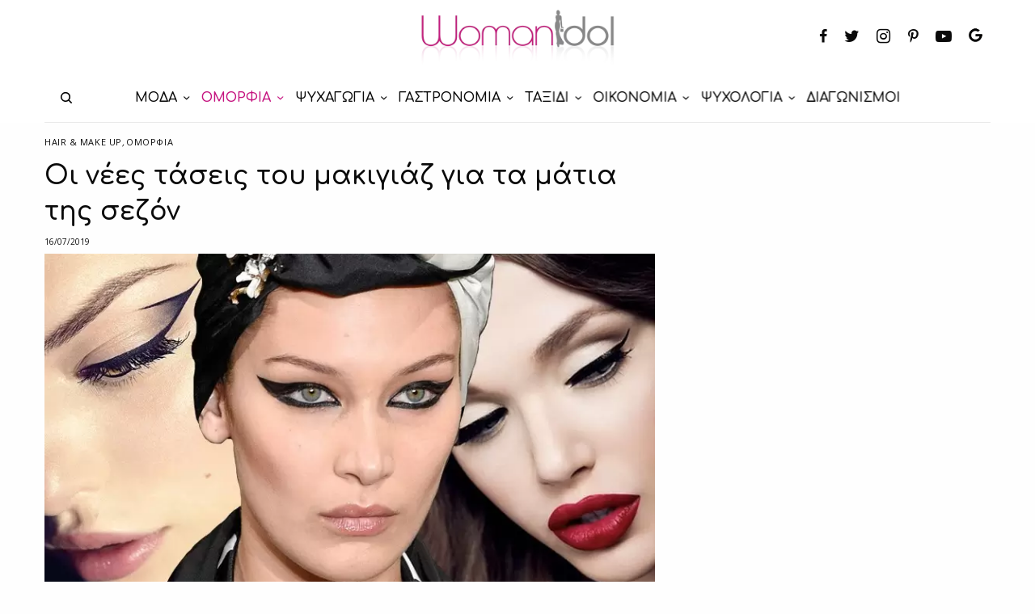

--- FILE ---
content_type: text/html; charset=UTF-8
request_url: https://www.womanidol.com/omorfia/hair-and-makeup/i-nees-tasis-tou-makigiaz-gia-ta-matia-tis-sezon/
body_size: 31970
content:
<!doctype html>
<html lang="el">
<head>
	<meta charset="UTF-8" />
	<meta name="viewport" content="width=device-width, initial-scale=1, maximum-scale=1, viewport-fit=cover">
	<link rel="profile" href="https://gmpg.org/xfn/11">
	<link rel="pingback" href="https://www.womanidol.com/xmlrpc.php">
			<meta name="title" content="Οι νέες τάσεις του μακιγιάζ για τα μάτια της σεζόν">
		<meta name='robots' content='index, follow, max-image-preview:large, max-snippet:-1, max-video-preview:-1' />
	<style>img:is([sizes="auto" i], [sizes^="auto," i]) { contain-intrinsic-size: 3000px 1500px }</style>
	
<!-- Google Tag Manager for WordPress by gtm4wp.com -->
<script data-cfasync="false" data-pagespeed-no-defer>
	var gtm4wp_datalayer_name = "dataLayer";
	var dataLayer = dataLayer || [];
</script>
<!-- End Google Tag Manager for WordPress by gtm4wp.com --><script data-ad-client="ca-pub-6570661246595203" async src=https://pagead2.googlesyndication.com/pagead/js/adsbygoogle.js></script>
<script src="//cdn.orangeclickmedia.com/tech/womanidol.com/ocm.js" async="async"></script>
	
<script type='text/javascript'>
   var googletag = googletag || {};
   googletag.cmd = googletag.cmd || [];
   (function() {
	 var gads = document.createElement('script');
	 gads.async = true;
	 gads.type = 'text/javascript';
	 gads.src = '//www.googletagservices.com/tag/js/gpt.js';
	 var node = document.getElementsByTagName('script')[0];
	 node.parentNode.insertBefore(gads, node);
   })();
 </script>
<script>
    window ['gtag_enable_tcf_support'] = true;
</script>
<script type="text/javascript">
    var _gaq = _gaq || [];
    _gaq.push(['_setAccount', 'UA-141193958-1']);
    _gaq.push(['_trackPageview']);
	(function() {
    var ga = document.createElement('script');     ga.type = 'text/javascript'; ga.async = true;
    ga.src = ('https:'   == document.location.protocol ? 'https://ssl'   : 'http://www') + '.google-analytics.com/ga.js';
    var s = document.getElementsByTagName('script')[0]; s.parentNode.insertBefore(ga, s);
    })();
</script>	
	<!-- This site is optimized with the Yoast SEO plugin v24.9 - https://yoast.com/wordpress/plugins/seo/ -->
	<title>Οι νέες τάσεις του μακιγιάζ για τα μάτια της σεζόν</title>
	<meta name="description" content="Οι κορυφαίοι make up artists για το φθινόπωρο 2018 - χειμώνας 2019 μας εμπνέουν με τις δημιουργικές τους ιδέες, έχοντας για «καμβά» τα μάτια μας!" />
	<link rel="canonical" href="https://www.womanidol.com/omorfia/hair-and-makeup/i-nees-tasis-tou-makigiaz-gia-ta-matia-tis-sezon/" />
	<meta property="og:locale" content="el_GR" />
	<meta property="og:type" content="article" />
	<meta property="og:title" content="Οι νέες τάσεις του μακιγιάζ για τα μάτια της σεζόν" />
	<meta property="og:description" content="Οι κορυφαίοι make up artists για το φθινόπωρο 2018 - χειμώνας 2019 μας εμπνέουν με τις δημιουργικές τους ιδέες, έχοντας για «καμβά» τα μάτια μας!" />
	<meta property="og:url" content="https://www.womanidol.com/omorfia/hair-and-makeup/i-nees-tasis-tou-makigiaz-gia-ta-matia-tis-sezon/" />
	<meta property="og:site_name" content="WomanIdol" />
	<meta property="article:publisher" content="https://facebook.com/Womanidol/" />
	<meta property="article:published_time" content="2019-07-16T11:01:45+00:00" />
	<meta property="article:modified_time" content="2019-07-16T11:01:46+00:00" />
	<meta property="og:image" content="https://www.womanidol.com/wp-content/uploads/nees-taseis-makigiaz-matia.jpg" />
	<meta property="og:image:width" content="790" />
	<meta property="og:image:height" content="470" />
	<meta property="og:image:type" content="image/jpeg" />
	<meta name="author" content="womanidol" />
	<meta name="twitter:card" content="summary_large_image" />
	<meta name="twitter:creator" content="@womanidolmag" />
	<meta name="twitter:site" content="@womanidolmag" />
	<meta name="twitter:label1" content="Συντάχθηκε από" />
	<meta name="twitter:data1" content="womanidol" />
	<script type="application/ld+json" class="yoast-schema-graph">{"@context":"https://schema.org","@graph":[{"@type":"Article","@id":"https://www.womanidol.com/omorfia/hair-and-makeup/i-nees-tasis-tou-makigiaz-gia-ta-matia-tis-sezon/#article","isPartOf":{"@id":"https://www.womanidol.com/omorfia/hair-and-makeup/i-nees-tasis-tou-makigiaz-gia-ta-matia-tis-sezon/"},"author":{"name":"womanidol","@id":"https://www.womanidol.com/#/schema/person/bb48a59101adee4723daa0f95992c777"},"headline":"Οι νέες τάσεις του μακιγιάζ για τα μάτια της σεζόν","datePublished":"2019-07-16T11:01:45+00:00","dateModified":"2019-07-16T11:01:46+00:00","mainEntityOfPage":{"@id":"https://www.womanidol.com/omorfia/hair-and-makeup/i-nees-tasis-tou-makigiaz-gia-ta-matia-tis-sezon/"},"wordCount":19,"publisher":{"@id":"https://www.womanidol.com/#organization"},"image":{"@id":"https://www.womanidol.com/omorfia/hair-and-makeup/i-nees-tasis-tou-makigiaz-gia-ta-matia-tis-sezon/#primaryimage"},"thumbnailUrl":"https://www.womanidol.com/wp-content/uploads/nees-taseis-makigiaz-matia.jpg","keywords":["cat eye","EYE LINER","άι λάινερ","γατίσια μάτια","μακιγιάζ μάτια φθινόπωρο 2018","μακιγιάζ ματιών","μακιγιάζ το φθινόπωρο 2018- χειμώνας 2019","πολύχρωμες σκιές ματιών","τάσεις μακιγιάζ 2018-2019","τάσεις μακιγιάζ χειμώνας"],"articleSection":["Hair &amp; Make Up","ΟΜΟΡΦΙΑ"],"inLanguage":"el"},{"@type":"WebPage","@id":"https://www.womanidol.com/omorfia/hair-and-makeup/i-nees-tasis-tou-makigiaz-gia-ta-matia-tis-sezon/","url":"https://www.womanidol.com/omorfia/hair-and-makeup/i-nees-tasis-tou-makigiaz-gia-ta-matia-tis-sezon/","name":"Οι νέες τάσεις του μακιγιάζ για τα μάτια της σεζόν","isPartOf":{"@id":"https://www.womanidol.com/#website"},"primaryImageOfPage":{"@id":"https://www.womanidol.com/omorfia/hair-and-makeup/i-nees-tasis-tou-makigiaz-gia-ta-matia-tis-sezon/#primaryimage"},"image":{"@id":"https://www.womanidol.com/omorfia/hair-and-makeup/i-nees-tasis-tou-makigiaz-gia-ta-matia-tis-sezon/#primaryimage"},"thumbnailUrl":"https://www.womanidol.com/wp-content/uploads/nees-taseis-makigiaz-matia.jpg","datePublished":"2019-07-16T11:01:45+00:00","dateModified":"2019-07-16T11:01:46+00:00","description":"Οι κορυφαίοι make up artists για το φθινόπωρο 2018 - χειμώνας 2019 μας εμπνέουν με τις δημιουργικές τους ιδέες, έχοντας για «καμβά» τα μάτια μας!","breadcrumb":{"@id":"https://www.womanidol.com/omorfia/hair-and-makeup/i-nees-tasis-tou-makigiaz-gia-ta-matia-tis-sezon/#breadcrumb"},"inLanguage":"el","potentialAction":[{"@type":"ReadAction","target":["https://www.womanidol.com/omorfia/hair-and-makeup/i-nees-tasis-tou-makigiaz-gia-ta-matia-tis-sezon/"]}]},{"@type":"ImageObject","inLanguage":"el","@id":"https://www.womanidol.com/omorfia/hair-and-makeup/i-nees-tasis-tou-makigiaz-gia-ta-matia-tis-sezon/#primaryimage","url":"https://www.womanidol.com/wp-content/uploads/nees-taseis-makigiaz-matia.jpg","contentUrl":"https://www.womanidol.com/wp-content/uploads/nees-taseis-makigiaz-matia.jpg","width":790,"height":470,"caption":"Το κλασικό cat eye φαίνεται να είναι ο μεγάλος πρωταγωνιστής του φετινού μακιγιάζ. Από την πιο κλασική έκδοση μέχρι το πιο ροκ στιλ τα γατίσια μάτια έχουν μεγάλη απήχηση!"},{"@type":"BreadcrumbList","@id":"https://www.womanidol.com/omorfia/hair-and-makeup/i-nees-tasis-tou-makigiaz-gia-ta-matia-tis-sezon/#breadcrumb","itemListElement":[{"@type":"ListItem","position":1,"name":"Αρχική","item":"https://www.womanidol.com/"},{"@type":"ListItem","position":2,"name":"ΟΜΟΡΦΙΑ","item":"https://www.womanidol.com/omorfia/"},{"@type":"ListItem","position":3,"name":"Hair &amp; Make Up","item":"https://www.womanidol.com/omorfia/hair-and-makeup/"},{"@type":"ListItem","position":4,"name":"Οι νέες τάσεις του μακιγιάζ για τα μάτια της σεζόν"}]},{"@type":"WebSite","@id":"https://www.womanidol.com/#website","url":"https://www.womanidol.com/","name":"WomanIdol","description":"Το Απόλυτο Ηλεκτρονικό Γυναικείο Περιοδικό","publisher":{"@id":"https://www.womanidol.com/#organization"},"potentialAction":[{"@type":"SearchAction","target":{"@type":"EntryPoint","urlTemplate":"https://www.womanidol.com/?s={search_term_string}"},"query-input":{"@type":"PropertyValueSpecification","valueRequired":true,"valueName":"search_term_string"}}],"inLanguage":"el"},{"@type":"Organization","@id":"https://www.womanidol.com/#organization","name":"WomanIdol","url":"https://www.womanidol.com/","logo":{"@type":"ImageObject","inLanguage":"el","@id":"https://www.womanidol.com/#/schema/logo/image/","url":"https://www.womanidol.com/wp-content/uploads/womanidol-logo.png","contentUrl":"https://www.womanidol.com/wp-content/uploads/womanidol-logo.png","width":600,"height":178,"caption":"WomanIdol"},"image":{"@id":"https://www.womanidol.com/#/schema/logo/image/"},"sameAs":["https://facebook.com/Womanidol/","https://x.com/womanidolmag","https://instagram.com/womanidol/","https://pinterest.com/womanidol","https://youtube.com/channel/UCCC_1D-S7syuKxbfYR6aDwA"]},{"@type":"Person","@id":"https://www.womanidol.com/#/schema/person/bb48a59101adee4723daa0f95992c777","name":"womanidol"}]}</script>
	<!-- / Yoast SEO plugin. -->


<link rel='dns-prefetch' href='//platform-api.sharethis.com' />
<link rel='dns-prefetch' href='//cdn.plyr.io' />
<link rel='dns-prefetch' href='//fonts.googleapis.com' />
<link rel="alternate" type="application/rss+xml" title="Ροή RSS &raquo; WomanIdol" href="https://www.womanidol.com/feed/" />
<link rel="preconnect" href="//fonts.gstatic.com/" crossorigin><!-- www.womanidol.com is managing ads with Advanced Ads 2.0.6 – https://wpadvancedads.com/ --><script id="woman-ready">
			window.advanced_ads_ready=function(e,a){a=a||"complete";var d=function(e){return"interactive"===a?"loading"!==e:"complete"===e};d(document.readyState)?e():document.addEventListener("readystatechange",(function(a){d(a.target.readyState)&&e()}),{once:"interactive"===a})},window.advanced_ads_ready_queue=window.advanced_ads_ready_queue||[];		</script>
		<link rel='stylesheet' id='wp-block-library-css' href='https://www.womanidol.com/wp-includes/css/dist/block-library/style.min.css?ver=d2e597b59ca7f738bc013976153b7124' type='text/css' media='all' />
<style id='classic-theme-styles-inline-css' type='text/css'>
/*! This file is auto-generated */
.wp-block-button__link{color:#fff;background-color:#32373c;border-radius:9999px;box-shadow:none;text-decoration:none;padding:calc(.667em + 2px) calc(1.333em + 2px);font-size:1.125em}.wp-block-file__button{background:#32373c;color:#fff;text-decoration:none}
</style>
<style id='global-styles-inline-css' type='text/css'>
:root{--wp--preset--aspect-ratio--square: 1;--wp--preset--aspect-ratio--4-3: 4/3;--wp--preset--aspect-ratio--3-4: 3/4;--wp--preset--aspect-ratio--3-2: 3/2;--wp--preset--aspect-ratio--2-3: 2/3;--wp--preset--aspect-ratio--16-9: 16/9;--wp--preset--aspect-ratio--9-16: 9/16;--wp--preset--color--black: #000000;--wp--preset--color--cyan-bluish-gray: #abb8c3;--wp--preset--color--white: #ffffff;--wp--preset--color--pale-pink: #f78da7;--wp--preset--color--vivid-red: #cf2e2e;--wp--preset--color--luminous-vivid-orange: #ff6900;--wp--preset--color--luminous-vivid-amber: #fcb900;--wp--preset--color--light-green-cyan: #7bdcb5;--wp--preset--color--vivid-green-cyan: #00d084;--wp--preset--color--pale-cyan-blue: #8ed1fc;--wp--preset--color--vivid-cyan-blue: #0693e3;--wp--preset--color--vivid-purple: #9b51e0;--wp--preset--color--thb-accent: #c5137f;--wp--preset--gradient--vivid-cyan-blue-to-vivid-purple: linear-gradient(135deg,rgba(6,147,227,1) 0%,rgb(155,81,224) 100%);--wp--preset--gradient--light-green-cyan-to-vivid-green-cyan: linear-gradient(135deg,rgb(122,220,180) 0%,rgb(0,208,130) 100%);--wp--preset--gradient--luminous-vivid-amber-to-luminous-vivid-orange: linear-gradient(135deg,rgba(252,185,0,1) 0%,rgba(255,105,0,1) 100%);--wp--preset--gradient--luminous-vivid-orange-to-vivid-red: linear-gradient(135deg,rgba(255,105,0,1) 0%,rgb(207,46,46) 100%);--wp--preset--gradient--very-light-gray-to-cyan-bluish-gray: linear-gradient(135deg,rgb(238,238,238) 0%,rgb(169,184,195) 100%);--wp--preset--gradient--cool-to-warm-spectrum: linear-gradient(135deg,rgb(74,234,220) 0%,rgb(151,120,209) 20%,rgb(207,42,186) 40%,rgb(238,44,130) 60%,rgb(251,105,98) 80%,rgb(254,248,76) 100%);--wp--preset--gradient--blush-light-purple: linear-gradient(135deg,rgb(255,206,236) 0%,rgb(152,150,240) 100%);--wp--preset--gradient--blush-bordeaux: linear-gradient(135deg,rgb(254,205,165) 0%,rgb(254,45,45) 50%,rgb(107,0,62) 100%);--wp--preset--gradient--luminous-dusk: linear-gradient(135deg,rgb(255,203,112) 0%,rgb(199,81,192) 50%,rgb(65,88,208) 100%);--wp--preset--gradient--pale-ocean: linear-gradient(135deg,rgb(255,245,203) 0%,rgb(182,227,212) 50%,rgb(51,167,181) 100%);--wp--preset--gradient--electric-grass: linear-gradient(135deg,rgb(202,248,128) 0%,rgb(113,206,126) 100%);--wp--preset--gradient--midnight: linear-gradient(135deg,rgb(2,3,129) 0%,rgb(40,116,252) 100%);--wp--preset--font-size--small: 13px;--wp--preset--font-size--medium: 20px;--wp--preset--font-size--large: 36px;--wp--preset--font-size--x-large: 42px;--wp--preset--spacing--20: 0.44rem;--wp--preset--spacing--30: 0.67rem;--wp--preset--spacing--40: 1rem;--wp--preset--spacing--50: 1.5rem;--wp--preset--spacing--60: 2.25rem;--wp--preset--spacing--70: 3.38rem;--wp--preset--spacing--80: 5.06rem;--wp--preset--shadow--natural: 6px 6px 9px rgba(0, 0, 0, 0.2);--wp--preset--shadow--deep: 12px 12px 50px rgba(0, 0, 0, 0.4);--wp--preset--shadow--sharp: 6px 6px 0px rgba(0, 0, 0, 0.2);--wp--preset--shadow--outlined: 6px 6px 0px -3px rgba(255, 255, 255, 1), 6px 6px rgba(0, 0, 0, 1);--wp--preset--shadow--crisp: 6px 6px 0px rgba(0, 0, 0, 1);}:where(.is-layout-flex){gap: 0.5em;}:where(.is-layout-grid){gap: 0.5em;}body .is-layout-flex{display: flex;}.is-layout-flex{flex-wrap: wrap;align-items: center;}.is-layout-flex > :is(*, div){margin: 0;}body .is-layout-grid{display: grid;}.is-layout-grid > :is(*, div){margin: 0;}:where(.wp-block-columns.is-layout-flex){gap: 2em;}:where(.wp-block-columns.is-layout-grid){gap: 2em;}:where(.wp-block-post-template.is-layout-flex){gap: 1.25em;}:where(.wp-block-post-template.is-layout-grid){gap: 1.25em;}.has-black-color{color: var(--wp--preset--color--black) !important;}.has-cyan-bluish-gray-color{color: var(--wp--preset--color--cyan-bluish-gray) !important;}.has-white-color{color: var(--wp--preset--color--white) !important;}.has-pale-pink-color{color: var(--wp--preset--color--pale-pink) !important;}.has-vivid-red-color{color: var(--wp--preset--color--vivid-red) !important;}.has-luminous-vivid-orange-color{color: var(--wp--preset--color--luminous-vivid-orange) !important;}.has-luminous-vivid-amber-color{color: var(--wp--preset--color--luminous-vivid-amber) !important;}.has-light-green-cyan-color{color: var(--wp--preset--color--light-green-cyan) !important;}.has-vivid-green-cyan-color{color: var(--wp--preset--color--vivid-green-cyan) !important;}.has-pale-cyan-blue-color{color: var(--wp--preset--color--pale-cyan-blue) !important;}.has-vivid-cyan-blue-color{color: var(--wp--preset--color--vivid-cyan-blue) !important;}.has-vivid-purple-color{color: var(--wp--preset--color--vivid-purple) !important;}.has-black-background-color{background-color: var(--wp--preset--color--black) !important;}.has-cyan-bluish-gray-background-color{background-color: var(--wp--preset--color--cyan-bluish-gray) !important;}.has-white-background-color{background-color: var(--wp--preset--color--white) !important;}.has-pale-pink-background-color{background-color: var(--wp--preset--color--pale-pink) !important;}.has-vivid-red-background-color{background-color: var(--wp--preset--color--vivid-red) !important;}.has-luminous-vivid-orange-background-color{background-color: var(--wp--preset--color--luminous-vivid-orange) !important;}.has-luminous-vivid-amber-background-color{background-color: var(--wp--preset--color--luminous-vivid-amber) !important;}.has-light-green-cyan-background-color{background-color: var(--wp--preset--color--light-green-cyan) !important;}.has-vivid-green-cyan-background-color{background-color: var(--wp--preset--color--vivid-green-cyan) !important;}.has-pale-cyan-blue-background-color{background-color: var(--wp--preset--color--pale-cyan-blue) !important;}.has-vivid-cyan-blue-background-color{background-color: var(--wp--preset--color--vivid-cyan-blue) !important;}.has-vivid-purple-background-color{background-color: var(--wp--preset--color--vivid-purple) !important;}.has-black-border-color{border-color: var(--wp--preset--color--black) !important;}.has-cyan-bluish-gray-border-color{border-color: var(--wp--preset--color--cyan-bluish-gray) !important;}.has-white-border-color{border-color: var(--wp--preset--color--white) !important;}.has-pale-pink-border-color{border-color: var(--wp--preset--color--pale-pink) !important;}.has-vivid-red-border-color{border-color: var(--wp--preset--color--vivid-red) !important;}.has-luminous-vivid-orange-border-color{border-color: var(--wp--preset--color--luminous-vivid-orange) !important;}.has-luminous-vivid-amber-border-color{border-color: var(--wp--preset--color--luminous-vivid-amber) !important;}.has-light-green-cyan-border-color{border-color: var(--wp--preset--color--light-green-cyan) !important;}.has-vivid-green-cyan-border-color{border-color: var(--wp--preset--color--vivid-green-cyan) !important;}.has-pale-cyan-blue-border-color{border-color: var(--wp--preset--color--pale-cyan-blue) !important;}.has-vivid-cyan-blue-border-color{border-color: var(--wp--preset--color--vivid-cyan-blue) !important;}.has-vivid-purple-border-color{border-color: var(--wp--preset--color--vivid-purple) !important;}.has-vivid-cyan-blue-to-vivid-purple-gradient-background{background: var(--wp--preset--gradient--vivid-cyan-blue-to-vivid-purple) !important;}.has-light-green-cyan-to-vivid-green-cyan-gradient-background{background: var(--wp--preset--gradient--light-green-cyan-to-vivid-green-cyan) !important;}.has-luminous-vivid-amber-to-luminous-vivid-orange-gradient-background{background: var(--wp--preset--gradient--luminous-vivid-amber-to-luminous-vivid-orange) !important;}.has-luminous-vivid-orange-to-vivid-red-gradient-background{background: var(--wp--preset--gradient--luminous-vivid-orange-to-vivid-red) !important;}.has-very-light-gray-to-cyan-bluish-gray-gradient-background{background: var(--wp--preset--gradient--very-light-gray-to-cyan-bluish-gray) !important;}.has-cool-to-warm-spectrum-gradient-background{background: var(--wp--preset--gradient--cool-to-warm-spectrum) !important;}.has-blush-light-purple-gradient-background{background: var(--wp--preset--gradient--blush-light-purple) !important;}.has-blush-bordeaux-gradient-background{background: var(--wp--preset--gradient--blush-bordeaux) !important;}.has-luminous-dusk-gradient-background{background: var(--wp--preset--gradient--luminous-dusk) !important;}.has-pale-ocean-gradient-background{background: var(--wp--preset--gradient--pale-ocean) !important;}.has-electric-grass-gradient-background{background: var(--wp--preset--gradient--electric-grass) !important;}.has-midnight-gradient-background{background: var(--wp--preset--gradient--midnight) !important;}.has-small-font-size{font-size: var(--wp--preset--font-size--small) !important;}.has-medium-font-size{font-size: var(--wp--preset--font-size--medium) !important;}.has-large-font-size{font-size: var(--wp--preset--font-size--large) !important;}.has-x-large-font-size{font-size: var(--wp--preset--font-size--x-large) !important;}
:where(.wp-block-post-template.is-layout-flex){gap: 1.25em;}:where(.wp-block-post-template.is-layout-grid){gap: 1.25em;}
:where(.wp-block-columns.is-layout-flex){gap: 2em;}:where(.wp-block-columns.is-layout-grid){gap: 2em;}
:root :where(.wp-block-pullquote){font-size: 1.5em;line-height: 1.6;}
</style>
<link rel='stylesheet' id='gn-frontend-gnfollow-style-css' href='https://www.womanidol.com/wp-content/plugins/gn-publisher/assets/css/gn-frontend-gnfollow.min.css?ver=1.5.21-b-modified-1744116511' type='text/css' media='all' />
<link rel='stylesheet' id='share-this-share-buttons-sticky-css' href='https://www.womanidol.com/wp-content/plugins/sharethis-share-buttons/css/mu-style.css?ver=1742419597' type='text/css' media='all' />
<link rel='stylesheet' id='widgetopts-styles-css' href='https://www.womanidol.com/wp-content/plugins/widget-options/assets/css/widget-options.css?ver=4.1.1-b-modified-1742419518' type='text/css' media='all' />
<link rel='stylesheet' id='advanced-ads-layer-fancybox-css-css' href='https://www.womanidol.com/wp-content/plugins/advanced-ads-layer/public/assets/fancybox/jquery.fancybox-1.3.4.css?ver=1.3.4-b-modified-1742419769' type='text/css' media='all' />
<link rel='stylesheet' id='thb-app-css' href='https://www.womanidol.com/wp-content/themes/theissue/assets/css/app.css?ver=1.6.9-b-modified-1681246744' type='text/css' media='all' />
<link rel='stylesheet' id='thb-post-detail-css' href='https://www.womanidol.com/wp-content/themes/theissue/assets/css/app-post-detail.css?ver=1.6.9-b-modified-1681246744' type='text/css' media='all' />
<style id='thb-post-detail-inline-css' type='text/css'>
body,h1, .h1, h2, .h2, h3, .h3, h4, .h4, h5, .h5, h6, .h6,.thb-lightbox-button .thb-lightbox-text,.post .post-category,.post.thumbnail-seealso .thb-seealso-text,.thb-entry-footer,.smart-list .smart-list-title .smart-list-count,.smart-list .thb-smart-list-content .smart-list-count,.thb-carousel.bottom-arrows .slick-bottom-arrows,.thb-hotspot-container,.thb-pin-it-container .thb-pin-it,label,input[type="text"],input[type="password"],input[type="date"],input[type="datetime"],input[type="email"],input[type="number"],input[type="search"],input[type="tel"],input[type="time"],input[type="url"],textarea,.testimonial-author,.thb-article-sponsors,input[type="submit"],submit,.button,.btn,.btn-block,.btn-text,.post .post-gallery .thb-post-icon,.post .thb-post-bottom,.woocommerce-MyAccount-navigation,.featured_image_credit,.widget .thb-widget-title,.thb-readmore .thb-readmore-title,.widget.thb_widget_instagram .thb-instagram-header,.widget.thb_widget_instagram .thb-instagram-footer,.thb-instagram-row figure .instagram-link,.widget.thb_widget_top_reviews .post .widget-review-title-holder .thb-widget-score,.thb-instagram-row figure,.widget.thb_widget_top_categories .thb-widget-category-link .thb-widget-category-name,.widget.thb_widget_twitter .thb-twitter-user,.widget.thb_widget_twitter .thb-tweet .thb-tweet-time,.widget.thb_widget_twitter .thb-tweet .thb-tweet-actions,.thb-social-links-container,.login-page-form,.woocommerce .woocommerce-form-login .lost_password,.woocommerce-message, .woocommerce-error, .woocommerce-notice, .woocommerce-info,.woocommerce-success,.select2,.woocommerce-MyAccount-content legend,.shop_table,.thb-lightbox-button .thb-lightbox-thumbs,.post.thumbnail-style6 .post-gallery .now-playing,.widget.thb_widget_top_reviews .post .widget-review-title-holder .thb-widget-score strong,.post.thumbnail-style8 .thumb_large_count,.post.thumbnail-style4 .thumb_count,.post .thb-read-more {font-family:Open Sans, 'BlinkMacSystemFont', -apple-system, 'Roboto', 'Lucida Sans';}.post-title h1,.post-title h2,.post-title h3,.post-title h4,.post-title h5,.post-title h6 {font-family:Comfortaa, 'BlinkMacSystemFont', -apple-system, 'Roboto', 'Lucida Sans';}.post-content,.post-excerpt,.thb-article-subscribe p,.thb-article-author p,.commentlist .comment p, .commentlist .review p,.thb-executive-summary,.thb-newsletter-form p,.search-title p,.thb-product-detail .product-information .woocommerce-product-details__short-description,.widget:not(.woocommerce) p,.thb-author-info .thb-author-page-description p,.wpb_text_column,.no-vc,.woocommerce-tabs .wc-tab,.woocommerce-tabs .wc-tab p:not(.stars),.thb-pricing-table .pricing-container .pricing-description,.content404 p,.subfooter p {font-family:Open Sans, 'BlinkMacSystemFont', -apple-system, 'Roboto', 'Lucida Sans';}.thb-full-menu {font-family:Comfortaa, 'BlinkMacSystemFont', -apple-system, 'Roboto', 'Lucida Sans';}.thb-mobile-menu,.thb-secondary-menu {font-family:Comfortaa, 'BlinkMacSystemFont', -apple-system, 'Roboto', 'Lucida Sans';}.thb-dropcap-on .post-detail .post-content>p:first-of-type:first-letter,.thb-dropcap-on .post-detail .post-content>.row:first-of-type .columns:first-of-type .wpb_text_column:first-of-type .wpb_wrapper>p:first-of-type:first-letter {}.widget.style1 .thb-widget-title,.widget.style2 .thb-widget-title,.widget.style3 .thb-widget-title {font-family:Comfortaa, 'BlinkMacSystemFont', -apple-system, 'Roboto', 'Lucida Sans';}em {font-family:Open Sans, 'BlinkMacSystemFont', -apple-system, 'Roboto', 'Lucida Sans';}label {font-family:Open Sans, 'BlinkMacSystemFont', -apple-system, 'Roboto', 'Lucida Sans';}input[type="submit"],submit,.button,.btn,.btn-block,.btn-text {font-family:Comfortaa, 'BlinkMacSystemFont', -apple-system, 'Roboto', 'Lucida Sans';}.article-container .post-content,.article-container .post-content p:not(.wp-block-cover-text) {}.post .post-category {}.post-detail .thb-executive-summary li {}.post .post-excerpt {}.thb-full-menu>li>a:not(.logolink) {font-size:16px;}.thb-full-menu li .sub-menu li a {}.thb-mobile-menu>li>a {}.thb-mobile-menu .sub-menu a {}.thb-secondary-menu a {}#mobile-menu .menu-footer {}#mobile-menu .thb-social-links-container .thb-social-link-wrap .thb-social-link .thb-social-icon-container {}.widget .thb-widget-title,.widget.style2 .thb-widget-title,.widget.style3 .thb-widget-title{}.footer .widget .thb-widget-title,.footer .widget.style2 .thb-widget-title,.footer .widget.style3 .thb-widget-title {}.footer .widget,.footer .widget p {}.subfooter .thb-full-menu>li>a:not(.logolink) {}.subfooter p {}.subfooter .thb-social-links-container.thb-social-horizontal .thb-social-link-wrap .thb-social-icon-container,.subfooter.style6 .thb-social-links-container.thb-social-horizontal .thb-social-link-wrap .thb-social-icon-container {}#scroll_to_top {}.search-title p {}@media screen and (min-width:1024px) {h1,.h1 {font-family:Comfortaa, 'BlinkMacSystemFont', -apple-system, 'Roboto', 'Lucida Sans';}}h1,.h1 {font-family:Comfortaa, 'BlinkMacSystemFont', -apple-system, 'Roboto', 'Lucida Sans';}@media screen and (min-width:1024px) {h2 {font-family:Comfortaa, 'BlinkMacSystemFont', -apple-system, 'Roboto', 'Lucida Sans';}}h2 {font-family:Comfortaa, 'BlinkMacSystemFont', -apple-system, 'Roboto', 'Lucida Sans';}@media screen and (min-width:1024px) {h3 {font-family:Comfortaa, 'BlinkMacSystemFont', -apple-system, 'Roboto', 'Lucida Sans';}}h3 {font-family:Comfortaa, 'BlinkMacSystemFont', -apple-system, 'Roboto', 'Lucida Sans';}@media screen and (min-width:1024px) {h4 {font-family:Comfortaa, 'BlinkMacSystemFont', -apple-system, 'Roboto', 'Lucida Sans';}}h4 {font-family:Comfortaa, 'BlinkMacSystemFont', -apple-system, 'Roboto', 'Lucida Sans';}@media screen and (min-width:1024px) {h5 {font-family:Comfortaa, 'BlinkMacSystemFont', -apple-system, 'Roboto', 'Lucida Sans';}}h5 {font-family:Comfortaa, 'BlinkMacSystemFont', -apple-system, 'Roboto', 'Lucida Sans';}h6 {font-family:Comfortaa, 'BlinkMacSystemFont', -apple-system, 'Roboto', 'Lucida Sans';}@media screen and (max-width:1023px) {.header.header-mobile .logo-holder .logolink .logoimg {max-height:px;}.header.header-mobile .logo-holder .logolink .logoimg[src$=".svg"] {max-height:100%;height:px;}}.header.fixed:not(.header-mobile) .logo-holder .logolink .logoimg {max-height:24px;}.header.fixed:not(.header-mobile) .logo-holder .logolink .logoimg {max-height:100%;height:24px;}#mobile-menu .logolink .logoimg {max-height:38px;}#mobile-menu .logolink .logoimg {max-height:100%;height:38px;}.thb-full-menu>li+li {margin-left:15px}.header:not(.fixed):not(.header-mobile):not(.style1) {padding-top:25px;}.header.style1 .header-logo-row {padding-top:25px;}.header:not(.header-mobile):not(.fixed) .logo-holder {padding-top:10px;padding-bottom:10px;}a:hover,h1 small, h2 small, h3 small, h4 small, h5 small, h6 small,h1 small a, h2 small a, h3 small a, h4 small a, h5 small a, h6 small a,.secondary-area .thb-follow-holder .sub-menu .subscribe_part .thb-newsletter-form h4,.secondary-area .thb-follow-holder .sub-menu .subscribe_part .thb-newsletter-form .newsletter-form .btn:hover,.thb-full-menu.thb-standard > li.current-menu-item:not(.has-hash) > a,.thb-full-menu > li > a:not(.logolink)[data-filter].active,.thb-dropdown-color-dark .thb-full-menu .sub-menu li a:hover,#mobile-menu.dark .thb-mobile-menu > li > a:hover,#mobile-menu.dark .sub-menu a:hover,#mobile-menu.dark .thb-secondary-menu a:hover,.thb-secondary-menu a:hover,.post .thb-read-more:hover,.post:not(.white-post-content) .thb-post-bottom.sponsored-bottom ul li,.post:not(.white-post-content) .thb-post-bottom .post-share:hover,.thb-dropcap-on .post-detail .post-content>p:first-of-type:first-letter,.thb-dropcap-on .post-detail .post-content>.row:first-of-type .columns:first-of-type .wpb_text_column:first-of-type .wpb_wrapper>p:first-of-type:first-letter,.post-detail .thb-executive-summary li:before,.thb-readmore p a,input[type="submit"].white:hover,.button.white:hover,.btn.white:hover,input[type="submit"].style2.accent,.button.style2.accent,.btn.style2.accent,.search-title h1 strong,.thb-author-page-meta a:hover,.widget.thb_widget_top_reviews .post .widget-review-title-holder .thb-widget-score strong,.thb-autotype .thb-autotype-entry,.thb_location_container.row .thb_location h5,.thb-page-menu li:hover a, .thb-page-menu li.current_page_item a,.thb-tabs.style3 .vc_tta-panel-heading h4 a:hover,.thb-tabs.style3 .vc_tta-panel-heading h4 a.active,.thb-tabs.style4 .vc_tta-panel-heading h4 a:hover,.thb-tabs.style4 .vc_tta-panel-heading h4 a.active,.thb-iconbox.top.type5 .iconbox-content .thb-read-more,.thb-testimonials.style7 .testimonial-author cite,.thb-testimonials.style7 .testimonial-author span,.thb-article-reactions .row .columns .thb-reaction.active .thb-reaction-count,.thb-article-sponsors .sponsored-by,.thb-cookie-bar .thb-cookie-text a,.thb-pricing-table.style2 .pricing-container .thb_pricing_head .thb-price,.thb-hotspot-container .product-hotspots .product-title .hotspots-buynow,.plyr--full-ui input[type=range],.woocommerce-checkout-payment .wc_payment_methods .wc_payment_method.payment_method_paypal .about_paypal,.has-thb-accent-color,.wp-block-button .wp-block-button__link.has-thb-accent-color {color:#c5137f;}.columns.thb-light-column .thb-newsletter-form .btn:hover,.secondary-area .thb-trending-holder .thb-full-menu li.menu-item-has-children .sub-menu .thb-trending .thb-trending-tabs a.active,.thb-full-menu.thb-line-marker > li > a:before,#mobile-menu.dark .widget.thb_widget_subscribe .btn:hover,.post .thb-read-more:after,.post.style4 .post-gallery:after,.post.style5 .post-inner-content,.post.style13 .post-gallery:after,.smart-list .smart-list-title .smart-list-count,.smart-list.smart-list-v3 .thb-smart-list-nav .arrow:not(.disabled):hover,.thb-custom-checkbox input[type="checkbox"]:checked + label:before,input[type="submit"]:not(.white):not(.grey):not(.style2):not(.white):not(.add_to_cart_button):not(.accent):hover,.button:not(.white):not(.grey):not(.style2):not(.white):not(.add_to_cart_button):not(.accent):hover,.btn:not(.white):not(.grey):not(.style2):not(.white):not(.add_to_cart_button):not(.accent):hover,input[type="submit"].grey:hover,.button.grey:hover,.btn.grey:hover,input[type="submit"].accent, input[type="submit"].checkout,.button.accent,.button.checkout,.btn.accent,.btn.checkout,input[type="submit"].style2.accent:hover,.button.style2.accent:hover,.btn.style2.accent:hover,.btn-text.style3 .circle-btn,.widget.thb_widget_top_categories .thb-widget-category-link:hover .thb-widget-category-name,.thb-progressbar .thb-progress span,.thb-page-menu.style1 li:hover a, .thb-page-menu.style1 li.current_page_item a,.thb-client-row.thb-opacity.with-accent .thb-client:hover,.thb-client-row .style4 .accent-color,.thb-tabs.style1 .vc_tta-panel-heading h4 a:before,.thb-testimonials.style7 .thb-carousel .slick-dots .select,.thb-categorylinks.style2 a:after,.thb-category-card:hover,.thb-hotspot-container .thb-hotspot.pin-accent,.pagination ul .page-numbers.current, .pagination ul .page-numbers:not(.dots):hover,.pagination .nav-links .page-numbers.current,.pagination .nav-links .page-numbers:not(.dots):hover,.woocommerce-pagination ul .page-numbers.current,.woocommerce-pagination ul .page-numbers:not(.dots):hover,.woocommerce-pagination .nav-links .page-numbers.current,.woocommerce-pagination .nav-links .page-numbers:not(.dots):hover,.plyr__control--overlaid,.plyr--video .plyr__control.plyr__tab-focus, .plyr--video .plyr__control:hover, .plyr--video .plyr__control[aria-expanded=true],.badge.onsale,.demo_store,.products .product .product_after_title .button:hover:after,.woocommerce-MyAccount-navigation ul li:hover a, .woocommerce-MyAccount-navigation ul li.is-active a,.has-thb-accent-background-color,.wp-block-button .wp-block-button__link.has-thb-accent-background-color {background-color:#c5137f;}.thb-dark-mode-on .btn.grey:hover,.thb-dark-mode-on .thb-pricing-table.style2 .pricing-container .btn:hover,.thb-dark-mode-on .woocommerce-checkout-payment .wc_payment_methods+.place-order .button:hover {background-color:#c5137f;}input[type="submit"].accent:hover, input[type="submit"].checkout:hover,.button.accent:hover,.button.checkout:hover,.btn.accent:hover,.btn.checkout:hover {background-color:#b11172;}.post-detail .post-split-title-container,.thb-article-reactions .row .columns .thb-reaction.active .thb-reaction-image,.secondary-area .thb-follow-holder .sub-menu .subscribe_part {background-color:rgba(197,19,127, 0.05) !important;}.post.style6.style6-bg .post-inner-content {background-color:rgba(197,19,127, 0.15);}.thb-lightbox-button:hover {background-color:rgba(197,19,127, 0.05);}.thb-tabs.style3 .vc_tta-panel-heading h4 a:before {background-color:rgba(197,19,127, 0.4);}.secondary-area .thb-trending-holder .thb-full-menu li.menu-item-has-children .sub-menu .thb-trending .thb-trending-tabs a.active,.post .post-title a:hover > span,.post.sticky .post-title a>span,.thb-lightbox-button:hover,.thb-custom-checkbox label:before,input[type="submit"].style2.accent,.button.style2.accent,.btn.style2.accent,.thb-page-menu.style1 li:hover a, .thb-page-menu.style1 li.current_page_item a,.thb-client-row.has-border.thb-opacity.with-accent .thb-client:hover,.thb-iconbox.top.type5,.thb-article-reactions .row .columns .thb-reaction:hover .thb-reaction-image,.thb-article-reactions .row .columns .thb-reaction.active .thb-reaction-image,.pagination ul .page-numbers.current, .pagination ul .page-numbers:not(.dots):hover,.pagination .nav-links .page-numbers.current,.pagination .nav-links .page-numbers:not(.dots):hover,.woocommerce-pagination ul .page-numbers.current,.woocommerce-pagination ul .page-numbers:not(.dots):hover,.woocommerce-pagination .nav-links .page-numbers.current,.woocommerce-pagination .nav-links .page-numbers:not(.dots):hover,.woocommerce-MyAccount-navigation ul li:hover a, .woocommerce-MyAccount-navigation ul li.is-active a {border-color:#c5137f;}.thb-page-menu.style1 li:hover + li a, .thb-page-menu.style1 li.current_page_item + li a,.woocommerce-MyAccount-navigation ul li:hover + li a, .woocommerce-MyAccount-navigation ul li.is-active + li a {border-top-color:#c5137f;}.text-underline-style:after, .post-detail .post-content > p > a:after, .post-detail .post-content>ul:not([class])>li>a:after, .post-detail .post-content>ol:not([class])>li>a:after, .wpb_text_column p > a:after, .smart-list .thb-smart-list-content p > a:after, .post-gallery-content .thb-content-row .columns.image-text p>a:after {border-bottom-color:#c5137f;}.secondary-area .thb-trending-holder .thb-full-menu li.menu-item-has-children .sub-menu .thb-trending .thb-trending-tabs a.active + a {border-left-color:#c5137f;}.header.fixed .thb-reading-indicator .thb-indicator .indicator-hover,.header.fixed .thb-reading-indicator .thb-indicator .indicator-arrow,.commentlist .comment .reply a:hover svg path,.commentlist .review .reply a:hover svg path,.btn-text.style4 .arrow svg:first-child,.thb-iconbox.top.type5 .iconbox-content .thb-read-more svg,.thb-iconbox.top.type5 .iconbox-content .thb-read-more svg .bar,.thb-article-review.style2 .thb-article-figure .thb-average .thb-hexagon path {fill:#c5137f;}@media screen and (-ms-high-contrast:active), (-ms-high-contrast:none) {.header.fixed .thb-reading-indicator:hover .thb-indicator .indicator-hover {fill:#c5137f;}}.header.fixed .thb-reading-indicator .thb-indicator .indicator-fill {stroke:#c5137f;}.thb-tabs.style2 .vc_tta-panel-heading h4 a.active {-moz-box-shadow:inset 0 -3px 0 #c5137f, 0 1px 0 #c5137f;-webkit-box-shadow:inset 0 -3px 0 #c5137f, 0 1px 0 #c5137f;box-shadow:inset 0 -3px 0 #c5137f, 0 1px 0 #c5137f;}.widget .thb-widget-title {color:#c5137f;}.footer .widget .thb-widget-title,.footer.dark .widget .thb-widget-title {color:#c5137f;}.post .post-content p a { color:#c5137f !important; }.post-detail .post-content>ol:not([class])>li> a { color:#c5137f !important; }.post-detail .post-content>ul:not([class])>li> a { color:#c5137f !important; }.page-id-12620 #wrapper div[role="main"],.postid-12620 #wrapper div[role="main"] {}.subfooter {background-color:#efefef !important;}.subfooter .footer-logo-holder .logoimg {max-height:40px;}
</style>
<link rel='stylesheet' id='thb-style-css' href='https://www.womanidol.com/wp-content/themes/theissue-child/style.css?b-modified=1755167592&#038;ver=1.6.9' type='text/css' media='all' />
<link rel='stylesheet' id='thb-google-fonts-css' href='https://fonts.googleapis.com/css?family=Open+Sans%3Aregular%2C500%2C600%2C700%7CComfortaa%3Aregular%2C500%2C600%2C700&#038;subset=greek%2Cgreek-ext&#038;display=swap&#038;ver=1.6.9' type='text/css' media='all' />
<link rel="https://api.w.org/" href="https://www.womanidol.com/wp-json/" /><link rel="alternate" title="JSON" type="application/json" href="https://www.womanidol.com/wp-json/wp/v2/posts/12620" /><link rel="EditURI" type="application/rsd+xml" title="RSD" href="https://www.womanidol.com/xmlrpc.php?rsd" />
<link rel="alternate" title="oEmbed (JSON)" type="application/json+oembed" href="https://www.womanidol.com/wp-json/oembed/1.0/embed?url=https%3A%2F%2Fwww.womanidol.com%2Fomorfia%2Fhair-and-makeup%2Fi-nees-tasis-tou-makigiaz-gia-ta-matia-tis-sezon%2F" />
<link rel="alternate" title="oEmbed (XML)" type="text/xml+oembed" href="https://www.womanidol.com/wp-json/oembed/1.0/embed?url=https%3A%2F%2Fwww.womanidol.com%2Fomorfia%2Fhair-and-makeup%2Fi-nees-tasis-tou-makigiaz-gia-ta-matia-tis-sezon%2F&#038;format=xml" />
<script>document.createElement( "picture" );if(!window.HTMLPictureElement && document.addEventListener) {window.addEventListener("DOMContentLoaded", function() {var s = document.createElement("script");s.src = "https://www.womanidol.com/wp-content/plugins/webp-express/js/picturefill.min.js";document.body.appendChild(s);});}</script>
<!-- Google Tag Manager for WordPress by gtm4wp.com -->
<!-- GTM Container placement set to off -->
<script data-cfasync="false" data-pagespeed-no-defer type="text/javascript">
	var dataLayer_content = {"pageTitle":"Οι νέες τάσεις του μακιγιάζ για τα μάτια της σεζόν","pagePostType":"post","pagePostType2":"single-post","pageCategory":["hair-and-makeup","omorfia"],"pageAttributes":["cat-eye","eye-liner","ai-lainer","gatisia-matia","makigiaz-matia-fthinoporo-2018","makigiaz-mation","makigiaz-to-fthinoporo-2018-chimonas-2019","polychromes-skies-mation","tasis-makigiaz-2018-2019","tasis-makigiaz-chimonas"]};
	dataLayer.push( dataLayer_content );
</script>
<script>
	console.warn && console.warn("[GTM4WP] Google Tag Manager container code placement set to OFF !!!");
	console.warn && console.warn("[GTM4WP] Data layer codes are active but GTM container must be loaded using custom coding !!!");
</script>
<!-- End Google Tag Manager for WordPress by gtm4wp.com --><script>advads_items = { conditions: {}, display_callbacks: {}, display_effect_callbacks: {}, hide_callbacks: {}, backgrounds: {}, effect_durations: {}, close_functions: {}, showed: [] };</script><style type="text/css" id="woman-layer-custom-css"></style><script type="text/javascript">
		var advadsCfpQueue = [];
		var advadsCfpAd = function( adID ){
			if ( 'undefined' == typeof advadsProCfp ) { advadsCfpQueue.push( adID ) } else { advadsProCfp.addElement( adID ) }
		};
		</script>
		<meta http-equiv="refresh" content="90"/>		<meta name="theme-color" content="#c5137f">
		<style type="text/css">
body.custom-background #wrapper div[role="main"] { background-color: #ffffff; }
</style>
			<script type="text/javascript">
			if ( typeof advadsGATracking === 'undefined' ) {
				window.advadsGATracking = {
					delayedAds: {},
					deferedAds: {}
				};
			}
		</script>
		<link rel="icon" href="https://www.womanidol.com/wp-content/uploads/cropped-favicon-48x48.png" sizes="32x32" />
<link rel="icon" href="https://www.womanidol.com/wp-content/uploads/cropped-favicon-270x270.png" sizes="192x192" />
<link rel="apple-touch-icon" href="https://www.womanidol.com/wp-content/uploads/cropped-favicon-180x180.png" />
<meta name="msapplication-TileImage" content="https://www.womanidol.com/wp-content/uploads/cropped-favicon-270x270.png" />
<noscript><style> .wpb_animate_when_almost_visible { opacity: 1; }</style></noscript></head>
<body data-rsssl=1 class="wp-singular post-template-default single single-post postid-12620 single-format-gallery wp-theme-theissue wp-child-theme-theissue-child thb-dropcap-off fixed-header-off fixed-header-scroll-on thb-dropdown-color-light right-click-off thb-borders-off thb-pinit-off thb-boxed-off thb-dark-mode-off thb-capitalize-off thb-parallax-off thb-single-product-ajax-on thb-article-sidebar-mobile-off wpb-js-composer js-comp-ver-6.10.0 vc_responsive aa-prefix-woman-">
<div class="woman-skin skin woman-target" id="woman-921740819" data-advadstrackid="26536" data-advadstrackbid="1"><!-- /21900406420/skin -->
<div id='div-gpt-ad-1593615234873-0'>
<script>
        googletag.cmd.push(function() { googletag.display('div-gpt-ad-1593615234873-0'); });
</script>
</div></div>
<div id="fb-root"></div>
<script async defer crossorigin="anonymous" src="https://connect.facebook.net/en_US/sdk.js#xfbml=1&version=v11.0&appId=436821367100135" nonce="q3TUX3Z3"></script>
<!--
<div class="snowflakes" aria-hidden="true"><div class="snowflake"></div><div class="snowflake"></div><div class="snowflake"></div><div class="snowflake"></div><div class="snowflake"></div><div class="snowflake"></div></div>--><!-- Start Wrapper -->
<div id="wrapper" class="thb-page-transition-off">

				<div class="mobile-header-holder">
	<header class="header header-mobile header-mobile-style1 light-header">
	<div class="row">
		<div class="small-3 columns">
			<div class="mobile-toggle-holder">
		<div class="mobile-toggle">
			<span></span><span></span><span></span>
		</div>
	</div>
			</div>
		<div class="small-6 columns">
			<div class="logo-holder mobile-logo-holder">
		<a href="https://www.womanidol.com/" class="logolink" title="WomanIdol">
			<img src="https://womanidol.com/wp-content/uploads/womanidol-logo.png" class="logoimg logo-dark" alt="WomanIdol" data-logo-alt="https://womanidol.com/wp-content/uploads/womanidol-logo.png" />
		</a>
	</div>
			</div>
		<div class="small-3 columns">
			<div class="secondary-area">
				<div class="thb-search-holder">
		<svg version="1.1" class="thb-search-icon" xmlns="http://www.w3.org/2000/svg" xmlns:xlink="http://www.w3.org/1999/xlink" x="0px" y="0px" viewBox="0 0 14 14" enable-background="new 0 0 14 14" xml:space="preserve" width="14" height="14">
		<path d="M13.8,12.7l-3-3c0.8-1,1.3-2.3,1.3-3.8c0-3.3-2.7-6-6.1-6C2.7,0,0,2.7,0,6c0,3.3,2.7,6,6.1,6c1.4,0,2.6-0.5,3.6-1.2l3,3
			c0.1,0.1,0.3,0.2,0.5,0.2c0.2,0,0.4-0.1,0.5-0.2C14.1,13.5,14.1,13,13.8,12.7z M1.5,6c0-2.5,2-4.5,4.5-4.5c2.5,0,4.5,2,4.5,4.5
			c0,2.5-2,4.5-4.5,4.5C3.5,10.5,1.5,8.5,1.5,6z"/>
</svg>
	</div>

		</div>
			</div>
	</div>
	</header>
</div>
			<!-- Start Header -->
		<header class="header style1 thb-main-header light-header">
  <div class="header-logo-row">
    <div class="row align-middle">
      <div class="small-4 columns">
              </div>
  		<div class="small-4 columns">
        	<div class="logo-holder">
		<a href="https://www.womanidol.com/" class="logolink" title="WomanIdol">
			<img src="https://womanidol.com/wp-content/uploads/womanidol-logo.png" class="logoimg logo-dark" alt="WomanIdol" data-logo-alt="https://womanidol.com/wp-content/uploads/womanidol-logo.png" />
		</a>
	</div>
	      </div>
      <div class="small-4 columns">
        	<div class="thb_header_right">
			<div class="thb-social-links-container thb-social-horizontal mono-icons-horizontal">
				<div class="thb-social-link-wrap">
			<a href="https://facebook.com/Womanidol/" target="_blank" class="thb-social-link social-link-facebook" rel="noreferrer">
				<div class="thb-social-label-container">
					<div class="thb-social-icon-container"><i class="thb-icon-facebook"></i></div>
											<div class="thb-social-label">Facebook</div>				</div>
							</a>
		</div>
				<div class="thb-social-link-wrap">
			<a href="https://twitter.com/womanidolmag" target="_blank" class="thb-social-link social-link-twitter" rel="noreferrer">
				<div class="thb-social-label-container">
					<div class="thb-social-icon-container"><i class="thb-icon-twitter"></i></div>
											<div class="thb-social-label">Twitter</div>				</div>
							</a>
		</div>
				<div class="thb-social-link-wrap">
			<a href="https://instagram.com/womanidol/" target="_blank" class="thb-social-link social-link-instagram" rel="noreferrer">
				<div class="thb-social-label-container">
					<div class="thb-social-icon-container"><i class="thb-icon-instagram"></i></div>
											<div class="thb-social-label">Instagram</div>				</div>
							</a>
		</div>
				<div class="thb-social-link-wrap">
			<a href="https://pinterest.com/womanidol" target="_blank" class="thb-social-link social-link-pinterest" rel="noreferrer">
				<div class="thb-social-label-container">
					<div class="thb-social-icon-container"><i class="thb-icon-pinterest"></i></div>
											<div class="thb-social-label">Pinterest</div>				</div>
							</a>
		</div>
				<div class="thb-social-link-wrap">
			<a href="https://youtube.com/channel/UCCC_1D-S7syuKxbfYR6aDwA" target="_blank" class="thb-social-link social-link-youtube" rel="noreferrer">
				<div class="thb-social-label-container">
					<div class="thb-social-icon-container"><i class="thb-icon-youtube"></i></div>
											<div class="thb-social-label">Youtube</div>				</div>
							</a>
		</div>
				<div class="thb-social-link-wrap">
			<a href="http://news.google.com/publications/CAAqBwgKMN3osgsw6oPKAw" target="_blank" class="thb-social-link social-link-whatsapp" rel="noreferrer">
				<div class="thb-social-label-container">
					<div class="thb-social-icon-container"><i class="thb-icon-whatsapp"></i></div>
											<div class="thb-social-label">Whatsapp</div>				</div>
							</a>
		</div>
			</div>
			</div>
	      </div>
    </div>
  </div>
  <div class="header-menu-row">
    <div class="row">
      <div class="small-12 columns">
        <div class="thb-navbar">
          <!-- Start Full Menu -->
<nav class="full-menu">
	<ul id="menu-navigation" class="thb-full-menu thb-line-marker"><li id="menu-item-550" class="menu-item menu-item-type-taxonomy menu-item-object-category menu-item-has-children menu-item-550"><a href="https://www.womanidol.com/moda/"><span>ΜΟΔΑ</span></a>


<ul class="sub-menu ">
	<li id="menu-item-552" class="menu-item menu-item-type-taxonomy menu-item-object-category menu-item-552"><a href="https://www.womanidol.com/moda/moda-news/"><span>News etc. μόδα</span></a></li>
	<li id="menu-item-551" class="menu-item menu-item-type-taxonomy menu-item-object-category menu-item-551"><a href="https://www.womanidol.com/moda/trendspotting/"><span>Trendspotting</span></a></li>
	<li id="menu-item-553" class="menu-item menu-item-type-taxonomy menu-item-object-category menu-item-553"><a href="https://www.womanidol.com/moda/proto-prosopo/"><span>Πρώτο πρόσωπο</span></a></li>
	<li id="menu-item-617" class="menu-item menu-item-type-taxonomy menu-item-object-category menu-item-617"><a href="https://www.womanidol.com/moda/klasika/"><span>Κλασικά Αγαπημένα</span></a></li>
	<li id="menu-item-616" class="menu-item menu-item-type-taxonomy menu-item-object-category menu-item-616"><a href="https://www.womanidol.com/moda/top5/"><span>Top 5</span></a></li>
</ul>
</li>
<li id="menu-item-521" class="menu-item menu-item-type-taxonomy menu-item-object-category current-post-ancestor current-menu-parent current-post-parent menu-item-has-children menu-item-521"><a href="https://www.womanidol.com/omorfia/"><span>ΟΜΟΡΦΙΑ</span></a>


<ul class="sub-menu ">
	<li id="menu-item-524" class="menu-item menu-item-type-taxonomy menu-item-object-category menu-item-524"><a href="https://www.womanidol.com/omorfia/omorfia-news/"><span>News etc. ομορφιά</span></a></li>
	<li id="menu-item-618" class="menu-item menu-item-type-taxonomy menu-item-object-category menu-item-618"><a href="https://www.womanidol.com/omorfia/omorfes-istories/"><span>Όμορφες ιστορίες</span></a></li>
	<li id="menu-item-523" class="menu-item menu-item-type-taxonomy menu-item-object-category menu-item-523"><a href="https://www.womanidol.com/omorfia/peripiisi/"><span>Περιποίηση</span></a></li>
	<li id="menu-item-522" class="menu-item menu-item-type-taxonomy menu-item-object-category current-post-ancestor current-menu-parent current-post-parent menu-item-522"><a href="https://www.womanidol.com/omorfia/hair-and-makeup/"><span>Hair &#038; Make Up</span></a></li>
	<li id="menu-item-619" class="menu-item menu-item-type-taxonomy menu-item-object-category menu-item-619"><a href="https://www.womanidol.com/omorfia/epistimi-omorfias/"><span>Η επιστήμη της ομορφιάς</span></a></li>
	<li id="menu-item-620" class="menu-item menu-item-type-taxonomy menu-item-object-category menu-item-620"><a href="https://www.womanidol.com/omorfia/fitness-ke-igia/"><span>Υγεία και Διατροφή</span></a></li>
</ul>
</li>
<li id="menu-item-556" class="menu-item menu-item-type-taxonomy menu-item-object-category menu-item-has-children menu-item-556"><a href="https://www.womanidol.com/psihagogia/"><span>ΨΥΧΑΓΩΓΙΑ</span></a>


<ul class="sub-menu ">
	<li id="menu-item-622" class="menu-item menu-item-type-taxonomy menu-item-object-category menu-item-622"><a href="https://www.womanidol.com/psihagogia/urban-life/"><span>Urban life</span></a></li>
	<li id="menu-item-624" class="menu-item menu-item-type-taxonomy menu-item-object-category menu-item-624"><a href="https://www.womanidol.com/psihagogia/oreksi-nahis/"><span>Όρεξη να&#8217;χεις</span></a></li>
	<li id="menu-item-621" class="menu-item menu-item-type-taxonomy menu-item-object-category menu-item-621"><a href="https://www.womanidol.com/psihagogia/night-life/"><span>Night life</span></a></li>
	<li id="menu-item-625" class="menu-item menu-item-type-taxonomy menu-item-object-category menu-item-625"><a href="https://www.womanidol.com/psihagogia/prosopa/"><span>Πρόσωπο με πρόσωπο</span></a></li>
	<li id="menu-item-623" class="menu-item menu-item-type-taxonomy menu-item-object-category menu-item-623"><a href="https://www.womanidol.com/psihagogia/biblio/"><span>Βιβλίο</span></a></li>
</ul>
</li>
<li id="menu-item-555" class="menu-item menu-item-type-taxonomy menu-item-object-category menu-item-has-children menu-item-555"><a href="https://www.womanidol.com/gastronomia/"><span>ΓΑΣΤΡΟΝΟΜΙΑ</span></a>


<ul class="sub-menu ">
	<li id="menu-item-627" class="menu-item menu-item-type-taxonomy menu-item-object-category menu-item-627"><a href="https://www.womanidol.com/gastronomia/gastronomia-news/"><span>News etc. γαστρονομία</span></a></li>
	<li id="menu-item-629" class="menu-item menu-item-type-taxonomy menu-item-object-category menu-item-629"><a href="https://www.womanidol.com/gastronomia/sintages/"><span>Μαγειρεύουμε</span></a></li>
	<li id="menu-item-626" class="menu-item menu-item-type-taxonomy menu-item-object-category menu-item-626"><a href="https://www.womanidol.com/gastronomia/alexandros-papandreou/"><span>by Alexandros Papandreou</span></a></li>
	<li id="menu-item-628" class="menu-item menu-item-type-taxonomy menu-item-object-category menu-item-628"><a href="https://www.womanidol.com/gastronomia/topikes-sintages/"><span>Από τον τόπο μας</span></a></li>
	<li id="menu-item-631" class="menu-item menu-item-type-taxonomy menu-item-object-category menu-item-631"><a href="https://www.womanidol.com/gastronomia/sintages-kosmou/"><span>Του κόσμου οι γεύσεις</span></a></li>
	<li id="menu-item-630" class="menu-item menu-item-type-taxonomy menu-item-object-category menu-item-630"><a href="https://www.womanidol.com/gastronomia/potiri/"><span>Με ένα ποτήρι</span></a></li>
</ul>
</li>
<li id="menu-item-557" class="menu-item menu-item-type-taxonomy menu-item-object-category menu-item-has-children menu-item-557"><a href="https://www.womanidol.com/taksidi/"><span>ΤΑΞΙΔΙ</span></a>


<ul class="sub-menu ">
	<li id="menu-item-632" class="menu-item menu-item-type-taxonomy menu-item-object-category menu-item-632"><a href="https://www.womanidol.com/taksidi/taksidi-news/"><span>Ταξίδι News etc.</span></a></li>
	<li id="menu-item-633" class="menu-item menu-item-type-taxonomy menu-item-object-category menu-item-633"><a href="https://www.womanidol.com/taksidi/aftoptis-martiras/"><span>Αυτόπτης μάρτυρας</span></a></li>
	<li id="menu-item-634" class="menu-item menu-item-type-taxonomy menu-item-object-category menu-item-634"><a href="https://www.womanidol.com/taksidi/domatio-me-thea/"><span>Δωμάτιο με θέα</span></a></li>
	<li id="menu-item-636" class="menu-item menu-item-type-taxonomy menu-item-object-category menu-item-636"><a href="https://www.womanidol.com/taksidi/mikres-apodrasis/"><span>Μικρές αποδράσεις</span></a></li>
	<li id="menu-item-635" class="menu-item menu-item-type-taxonomy menu-item-object-category menu-item-635"><a href="https://www.womanidol.com/taksidi/etimazo-valitses/"><span>Ετοιμάζω βαλίτσες</span></a></li>
</ul>
</li>
<li id="menu-item-554" class="menu-item menu-item-type-taxonomy menu-item-object-category menu-item-has-children menu-item-554"><a href="https://www.womanidol.com/ikonomia/"><span>ΟΙΚΟΝΟΜΙΑ</span></a>


<ul class="sub-menu ">
	<li id="menu-item-638" class="menu-item menu-item-type-taxonomy menu-item-object-category menu-item-638"><a href="https://www.womanidol.com/ikonomia/afto-to-kserete/"><span>Αυτό το ξέρετε;</span></a></li>
	<li id="menu-item-637" class="menu-item menu-item-type-taxonomy menu-item-object-category menu-item-637"><a href="https://www.womanidol.com/ikonomia/success-stories/"><span>Success stories</span></a></li>
	<li id="menu-item-640" class="menu-item menu-item-type-taxonomy menu-item-object-category menu-item-640"><a href="https://www.womanidol.com/ikonomia/simvoules/"><span>Συμβουλές</span></a></li>
	<li id="menu-item-639" class="menu-item menu-item-type-taxonomy menu-item-object-category menu-item-639"><a href="https://www.womanidol.com/ikonomia/ola-tou-spitiou/"><span>Όλα του σπιτιου</span></a></li>
</ul>
</li>
<li id="menu-item-558" class="menu-item menu-item-type-taxonomy menu-item-object-category menu-item-has-children menu-item-558"><a href="https://www.womanidol.com/psihologia/"><span>ΨΥΧΟΛΟΓΙΑ</span></a>


<ul class="sub-menu ">
	<li id="menu-item-644" class="menu-item menu-item-type-taxonomy menu-item-object-category menu-item-644"><a href="https://www.womanidol.com/psihologia/sex-shesis/"><span>Σεξ &#038; Σχέσεις</span></a></li>
	<li id="menu-item-642" class="menu-item menu-item-type-taxonomy menu-item-object-category menu-item-642"><a href="https://www.womanidol.com/psihologia/simvoules-idikon/"><span>Οι ειδικοί συμβουλεύουν</span></a></li>
	<li id="menu-item-643" class="menu-item menu-item-type-taxonomy menu-item-object-category menu-item-643"><a href="https://www.womanidol.com/psihologia/pedikes-ipothesis/"><span>Παιδικές υποθέσεις</span></a></li>
	<li id="menu-item-641" class="menu-item menu-item-type-taxonomy menu-item-object-category menu-item-641"><a href="https://www.womanidol.com/psihologia/quiz/"><span>Κάντε το τεστ!</span></a></li>
</ul>
</li>
<li id="menu-item-559" class="menu-item menu-item-type-taxonomy menu-item-object-category menu-item-559"><a href="https://www.womanidol.com/diagonismoi/"><span>ΔΙΑΓΩΝΙΣΜΟΙ</span></a></li>
</ul></nav>
<!-- End Full Menu -->
          	<div class="secondary-area">
				<div class="thb-search-holder">
		<svg version="1.1" class="thb-search-icon" xmlns="http://www.w3.org/2000/svg" xmlns:xlink="http://www.w3.org/1999/xlink" x="0px" y="0px" viewBox="0 0 14 14" enable-background="new 0 0 14 14" xml:space="preserve" width="14" height="14">
		<path d="M13.8,12.7l-3-3c0.8-1,1.3-2.3,1.3-3.8c0-3.3-2.7-6-6.1-6C2.7,0,0,2.7,0,6c0,3.3,2.7,6,6.1,6c1.4,0,2.6-0.5,3.6-1.2l3,3
			c0.1,0.1,0.3,0.2,0.5,0.2c0.2,0,0.4-0.1,0.5-0.2C14.1,13.5,14.1,13,13.8,12.7z M1.5,6c0-2.5,2-4.5,4.5-4.5c2.5,0,4.5,2,4.5,4.5
			c0,2.5-2,4.5-4.5,4.5C3.5,10.5,1.5,8.5,1.5,6z"/>
</svg>
	</div>

		</div>
	        </div>
      </div>
    </div>
  </div>
</header>		<!-- End Header -->
			<div role="main">
<div id="infinite-article" data-infinite="off" data-security="e353c1e83f">
					<div class="post-detail-row has-article-padding">
	<div class="row">
		<div class="small-12 columns">
      <div class="article-container">
				<div class="post-content-wrapper">
										
	        <article itemscope itemtype="http://schema.org/Article" class="post post-detail post-detail-style1 post-12620 type-post status-publish format-gallery has-post-thumbnail hentry category-hair-and-makeup category-omorfia tag-cat-eye tag-eye-liner tag-ai-lainer tag-gatisia-matia tag-makigiaz-matia-fthinoporo-2018 tag-makigiaz-mation tag-makigiaz-to-fthinoporo-2018-chimonas-2019 tag-polychromes-skies-mation tag-tasis-makigiaz-2018-2019 tag-tasis-makigiaz-chimonas post_format-post-format-gallery thb-post-share-style2" id="post-12620" data-id="12620" data-url="https://www.womanidol.com/omorfia/hair-and-makeup/i-nees-tasis-tou-makigiaz-gia-ta-matia-tis-sezon/">
							          <div class="post-title-container">
	  							<aside class="post-category post-detail-category">
			<a href="https://www.womanidol.com/omorfia/hair-and-makeup/" rel="category tag">Hair &amp; Make Up</a><i>, </i><a href="https://www.womanidol.com/omorfia/" rel="category tag">ΟΜΟΡΦΙΑ</a>		</aside>
			  					<header class="post-title entry-header">
	  						<h1 class="entry-title" itemprop="headline"><span>Οι νέες τάσεις του μακιγιάζ για τα μάτια της σεζόν</span></h1>
	  					</header>
	  						<div class="thb-post-title-bottom thb-post-share-style2">
		
		<div class="thb-post-title-inline-author">
						<div class="author-and-date">
													<div class="thb-post-date">
						16/07/2019					</div>
							</div>
		</div>
						</div>
		  				</div>
													<div class="thb-article-featured-image "
							 data-override="off">
		<picture><source srcset="https://www.womanidol.com/wp-content/webp-express/webp-images/uploads/nees-taseis-makigiaz-matia.jpg.webp 790w, https://www.womanidol.com/wp-content/webp-express/webp-images/uploads/nees-taseis-makigiaz-matia-600x357.jpg.webp 600w, https://www.womanidol.com/wp-content/webp-express/webp-images/uploads/nees-taseis-makigiaz-matia-150x89.jpg.webp 150w, https://www.womanidol.com/wp-content/webp-express/webp-images/uploads/nees-taseis-makigiaz-matia-300x178.jpg.webp 300w, https://www.womanidol.com/wp-content/webp-express/webp-images/uploads/nees-taseis-makigiaz-matia-768x457.jpg.webp 768w, https://www.womanidol.com/wp-content/webp-express/webp-images/uploads/nees-taseis-makigiaz-matia-370x220.jpg.webp 370w, https://www.womanidol.com/wp-content/webp-express/webp-images/uploads/nees-taseis-makigiaz-matia-20x12.jpg.webp 20w, https://www.womanidol.com/wp-content/webp-express/webp-images/uploads/nees-taseis-makigiaz-matia-185x110.jpg.webp 185w, https://www.womanidol.com/wp-content/webp-express/webp-images/uploads/nees-taseis-makigiaz-matia-740x440.jpg.webp 740w, https://www.womanidol.com/wp-content/webp-express/webp-images/uploads/nees-taseis-makigiaz-matia-400x238.jpg.webp 400w, https://www.womanidol.com/wp-content/webp-express/webp-images/uploads/nees-taseis-makigiaz-matia-81x48.jpg.webp 81w" sizes="(max-width: 790px) 100vw, 790px" type="image/webp"><img width="790" height="470" src="https://www.womanidol.com/wp-content/uploads/nees-taseis-makigiaz-matia.jpg" class="attachment-theissue-full-x2 size-theissue-full-x2 wp-post-image webpexpress-processed" alt="Οι νέες τάσεις του μακιγιάζ για τα μάτια της σεζόν" decoding="async" fetchpriority="high" srcset="https://www.womanidol.com/wp-content/uploads/nees-taseis-makigiaz-matia.jpg 790w, https://www.womanidol.com/wp-content/uploads/nees-taseis-makigiaz-matia-600x357.jpg 600w, https://www.womanidol.com/wp-content/uploads/nees-taseis-makigiaz-matia-150x89.jpg 150w, https://www.womanidol.com/wp-content/uploads/nees-taseis-makigiaz-matia-300x178.jpg 300w, https://www.womanidol.com/wp-content/uploads/nees-taseis-makigiaz-matia-768x457.jpg 768w, https://www.womanidol.com/wp-content/uploads/nees-taseis-makigiaz-matia-370x220.jpg 370w, https://www.womanidol.com/wp-content/uploads/nees-taseis-makigiaz-matia-20x12.jpg 20w, https://www.womanidol.com/wp-content/uploads/nees-taseis-makigiaz-matia-185x110.jpg 185w, https://www.womanidol.com/wp-content/uploads/nees-taseis-makigiaz-matia-740x440.jpg 740w, https://www.womanidol.com/wp-content/uploads/nees-taseis-makigiaz-matia-400x238.jpg 400w, https://www.womanidol.com/wp-content/uploads/nees-taseis-makigiaz-matia-81x48.jpg 81w" sizes="(max-width: 790px) 100vw, 790px"></picture>			</div>
		          <div class="post-share-container">
								<div class="thb-fixed-container">
		<div class="thb-fixed-top">
			<div class="sharethis-inline-share-buttons"></div>		</div>
		<div class="thb-fixed-bottom">
		<div class="thb-fixed">
			<aside class="thb-read-next">
				<h6 class="thb-read-next-title">Διαβάστε Ακόμα</h6>
				<div class="post read-next-post">
											<figure class="post-gallery">
							<a href="https://www.womanidol.com/omorfia/hair-and-makeup/fiogki-sta-mallia-mia-nostalgiki-tasi-epistrefi/"><picture><source srcset="https://www.womanidol.com/wp-content/webp-express/webp-images/uploads/fiogkoi-mallia-180x180.jpg.webp 180w, https://www.womanidol.com/wp-content/webp-express/webp-images/uploads/fiogkoi-mallia-100x100.jpg.webp 100w, https://www.womanidol.com/wp-content/webp-express/webp-images/uploads/fiogkoi-mallia-90x90.jpg.webp 90w, https://www.womanidol.com/wp-content/webp-express/webp-images/uploads/fiogkoi-mallia-20x19.jpg.webp 20w" sizes="(max-width: 180px) 100vw, 180px" type="image/webp"><img width="180" height="180" src="https://www.womanidol.com/wp-content/uploads/fiogkoi-mallia-180x180.jpg" class="attachment-theissue-thumbnail-x2 size-theissue-thumbnail-x2 wp-post-image webpexpress-processed" alt="Φιόγκοι στα μαλλιά: Μία νοσταλγική τάση επιστρέφει!" decoding="async" srcset="https://www.womanidol.com/wp-content/uploads/fiogkoi-mallia-180x180.jpg 180w, https://www.womanidol.com/wp-content/uploads/fiogkoi-mallia-100x100.jpg 100w, https://www.womanidol.com/wp-content/uploads/fiogkoi-mallia-90x90.jpg 90w, https://www.womanidol.com/wp-content/uploads/fiogkoi-mallia-20x19.jpg 20w" sizes="(max-width: 180px) 100vw, 180px"></picture></a>
						</figure>
										<div class="post-title"><h5><a href="https://www.womanidol.com/omorfia/hair-and-makeup/fiogki-sta-mallia-mia-nostalgiki-tasi-epistrefi/" title="Οι νέες τάσεις του μακιγιάζ για τα μάτια της σεζόν"><span>Φιόγκοι στα μαλλιά: Μία νοσταλγική τάση επιστρέφει!</span></a></h5></div>				</a>
			</aside>
		</div>
	</div>
		</div>
		<div class="thb-fixed-container">
		<div class="thb-fixed-top">
								</div>
			<div class="thb-fixed-bottom">
		<div class="thb-fixed">
			<aside class="thb-read-next">
				<h6 class="thb-read-next-title">Διαβάστε Ακόμα</h6>
				<div class="post read-next-post">
											<figure class="post-gallery">
							<a href="https://www.womanidol.com/omorfia/hair-and-makeup/fiogki-sta-mallia-mia-nostalgiki-tasi-epistrefi/"><picture><source srcset="https://www.womanidol.com/wp-content/webp-express/webp-images/uploads/fiogkoi-mallia-180x180.jpg.webp 180w, https://www.womanidol.com/wp-content/webp-express/webp-images/uploads/fiogkoi-mallia-100x100.jpg.webp 100w, https://www.womanidol.com/wp-content/webp-express/webp-images/uploads/fiogkoi-mallia-90x90.jpg.webp 90w, https://www.womanidol.com/wp-content/webp-express/webp-images/uploads/fiogkoi-mallia-20x19.jpg.webp 20w" sizes="(max-width: 180px) 100vw, 180px" type="image/webp"><img width="180" height="180" src="https://www.womanidol.com/wp-content/uploads/fiogkoi-mallia-180x180.jpg" class="attachment-theissue-thumbnail-x2 size-theissue-thumbnail-x2 wp-post-image webpexpress-processed" alt="Φιόγκοι στα μαλλιά: Μία νοσταλγική τάση επιστρέφει!" decoding="async" srcset="https://www.womanidol.com/wp-content/uploads/fiogkoi-mallia-180x180.jpg 180w, https://www.womanidol.com/wp-content/uploads/fiogkoi-mallia-100x100.jpg 100w, https://www.womanidol.com/wp-content/uploads/fiogkoi-mallia-90x90.jpg 90w, https://www.womanidol.com/wp-content/uploads/fiogkoi-mallia-20x19.jpg 20w" sizes="(max-width: 180px) 100vw, 180px"></picture></a>
						</figure>
										<div class="post-title"><h5><a href="https://www.womanidol.com/omorfia/hair-and-makeup/fiogki-sta-mallia-mia-nostalgiki-tasi-epistrefi/" title="Οι νέες τάσεις του μακιγιάζ για τα μάτια της σεζόν"><span>Φιόγκοι στα μαλλιά: Μία νοσταλγική τάση επιστρέφει!</span></a></h5></div>				</a>
			</aside>
		</div>
	</div>
		</div>
		            <div class="post-content-container">

									              <div class="post-content entry-content" itemprop="articleBody">
										<div class="thb-lightbox-button" data-href="#thb-post-gallery-12620">
		<div class="thb-lightbox-thumbs">
												<figure class="thb-lightbox-thumb
					">
						<img width="180" height="180" src="https://www.womanidol.com/wp-content/uploads/nees-taseis-makigiaz-matia-180x180.jpg" class="attachment-theissue-thumbnail-x2 size-theissue-thumbnail-x2" alt="Οι νέες τάσεις του μακιγιάζ για τα μάτια της σεζόν" decoding="async" loading="lazy" srcset="https://www.womanidol.com/wp-content/uploads/nees-taseis-makigiaz-matia-180x180.jpg 180w, https://www.womanidol.com/wp-content/uploads/nees-taseis-makigiaz-matia-100x100.jpg 100w, https://www.womanidol.com/wp-content/uploads/nees-taseis-makigiaz-matia-90x90.jpg 90w, https://www.womanidol.com/wp-content/uploads/nees-taseis-makigiaz-matia-20x19.jpg 20w" sizes="auto, (max-width: 180px) 100vw, 180px" />											</figure>
									<figure class="thb-lightbox-thumb
					">
						<img width="180" height="180" src="https://www.womanidol.com/wp-content/uploads/nees-taseis-makigiaz-matia2-180x180.jpg" class="attachment-theissue-thumbnail-x2 size-theissue-thumbnail-x2" alt="Το μαύρο eyeliner, μια κορυφαία τάση στο μακιγιάζ φθινόπωρο2018- χειμώνας 2019 που σας επιτρέπει να δημιουργήσετε σε λίγα μόνο βήματα ένα σέξι μακιγιάζ" decoding="async" loading="lazy" srcset="https://www.womanidol.com/wp-content/uploads/nees-taseis-makigiaz-matia2-180x180.jpg 180w, https://www.womanidol.com/wp-content/uploads/nees-taseis-makigiaz-matia2-100x100.jpg 100w, https://www.womanidol.com/wp-content/uploads/nees-taseis-makigiaz-matia2-90x90.jpg 90w, https://www.womanidol.com/wp-content/uploads/nees-taseis-makigiaz-matia2-20x19.jpg 20w" sizes="auto, (max-width: 180px) 100vw, 180px" />											</figure>
									<figure class="thb-lightbox-thumb
					">
						<img width="180" height="180" src="https://www.womanidol.com/wp-content/uploads/nees-taseis-makigiaz-matia3-180x180.jpg" class="attachment-theissue-thumbnail-x2 size-theissue-thumbnail-x2" alt="Για τη φετινή σεζόν έχουμε την επιστροφή των smokey ματιών σε μία εμπνευσμένη έκδοση. Οι σκιές σε σκούρες αποχρώσεις είναι ημιδιαφανείς ή από μαύρο ή σκούρο γκρι μολύβι απλωμένο στο βλέφαρο" decoding="async" loading="lazy" srcset="https://www.womanidol.com/wp-content/uploads/nees-taseis-makigiaz-matia3-180x180.jpg 180w, https://www.womanidol.com/wp-content/uploads/nees-taseis-makigiaz-matia3-100x100.jpg 100w, https://www.womanidol.com/wp-content/uploads/nees-taseis-makigiaz-matia3-90x90.jpg 90w, https://www.womanidol.com/wp-content/uploads/nees-taseis-makigiaz-matia3-20x19.jpg 20w" sizes="auto, (max-width: 180px) 100vw, 180px" />											</figure>
									<figure class="thb-lightbox-thumb
												remaining">
						<img width="180" height="180" src="https://www.womanidol.com/wp-content/uploads/nees-taseis-makigiaz-matia4-180x180.jpg" class="attachment-theissue-thumbnail-x2 size-theissue-thumbnail-x2" alt="Στα βλέφαρα υπάρχει μια μεταλλική γυαλάδα σε κάθε μορφή. Το glitter, τα φύλλα χρυσού και οι μεταλλικές υφές, φοριούνται στα μάτια από το πρωί μέχρι το βράδυ" decoding="async" loading="lazy" srcset="https://www.womanidol.com/wp-content/uploads/nees-taseis-makigiaz-matia4-180x180.jpg 180w, https://www.womanidol.com/wp-content/uploads/nees-taseis-makigiaz-matia4-100x100.jpg 100w, https://www.womanidol.com/wp-content/uploads/nees-taseis-makigiaz-matia4-90x90.jpg 90w, https://www.womanidol.com/wp-content/uploads/nees-taseis-makigiaz-matia4-20x19.jpg 20w" sizes="auto, (max-width: 180px) 100vw, 180px" />													<span>+4</span>					</figure>
									</div>
		<div class="thb-lightbox-text">
			Προβολή Φωτογραφιών		</div>
	</div>
	<div id="thb-post-gallery-12620" class="mfp-hide">

			<div class="post-gallery-content lightbox-style2 lightbox-dark">
			<div class="lightbox-header">
				<div class="row full-width-row no-row-padding">
					<div class="small-6 medium-8 columns">
													<h5>Οι νέες τάσεις του μακιγιάζ για τα μάτια της σεζόν</h5>
											</div>
					<div class="small-6 medium-4 columns close-column">
						<aside class="meta">
							1<em>/</em>8						</aside>
						<button title="Close (Esc)" class="lightbox-header-button lightbox-grid"><svg version="1.1" xmlns="http://www.w3.org/2000/svg" xmlns:xlink="http://www.w3.org/1999/xlink" x="0px" y="0px"
	 width="20px" height="20px" viewBox="299 531.5 20 20" enable-background="new 299 531.5 20 20" xml:space="preserve">
		<path fill-rule="evenodd" clip-rule="evenodd" d="M299,535.5h4v-4h-4V535.5z M307,535.5h4v-4h-4V535.5z M315,531.5v4h4v-4H315z
			 M299,543.5h4v-4h-4V543.5z M307,543.5h4v-4h-4V543.5z M315,543.5h4v-4h-4V543.5z M299,551.5h4v-4h-4V551.5z M307,551.5h4v-4h-4
			V551.5z M315,551.5h4v-4h-4V551.5z"/>
</svg>
</button>
						<button title="Close (Esc)" class="lightbox-header-button lightbox-close"><svg xmlns="http://www.w3.org/2000/svg" viewBox="0 0 64 64" enable-background="new 0 0 64 64"><g fill="none" stroke="#000" stroke-width="2" stroke-miterlimit="10"><path d="m18.947 17.15l26.1 25.903"/><path d="m19.05 43.15l25.902-26.1"/></g></svg></button>
					</div>
				</div>
			</div>
			<div class="row full-width-row no-padding thb-content-row  no-row-padding">
				<div class="small-12 medium-7 large-9 columns image">
					<img width="790" height="470" src="https://www.womanidol.com/wp-content/uploads/nees-taseis-makigiaz-matia.jpg" class="attachment-theissue-full-x2 wp-image-12555 size-theissue-full-x2 wp-image-12555" alt="Οι νέες τάσεις του μακιγιάζ για τα μάτια της σεζόν" decoding="async" loading="lazy" srcset="https://www.womanidol.com/wp-content/uploads/nees-taseis-makigiaz-matia.jpg 790w, https://www.womanidol.com/wp-content/uploads/nees-taseis-makigiaz-matia-600x357.jpg 600w, https://www.womanidol.com/wp-content/uploads/nees-taseis-makigiaz-matia-150x89.jpg 150w, https://www.womanidol.com/wp-content/uploads/nees-taseis-makigiaz-matia-300x178.jpg 300w, https://www.womanidol.com/wp-content/uploads/nees-taseis-makigiaz-matia-768x457.jpg 768w, https://www.womanidol.com/wp-content/uploads/nees-taseis-makigiaz-matia-370x220.jpg 370w, https://www.womanidol.com/wp-content/uploads/nees-taseis-makigiaz-matia-20x12.jpg 20w, https://www.womanidol.com/wp-content/uploads/nees-taseis-makigiaz-matia-185x110.jpg 185w, https://www.womanidol.com/wp-content/uploads/nees-taseis-makigiaz-matia-740x440.jpg 740w, https://www.womanidol.com/wp-content/uploads/nees-taseis-makigiaz-matia-400x238.jpg 400w, https://www.womanidol.com/wp-content/uploads/nees-taseis-makigiaz-matia-81x48.jpg 81w" sizes="auto, (max-width: 790px) 100vw, 790px" />
											<div class="thb-gallery-grid">
							<div class="row">
															<div class="small-4 medium-3 columns"><div class="thb-grid-image"><span class="thb-grid-count">1</span><img width="270" height="270" src="https://www.womanidol.com/wp-content/uploads/nees-taseis-makigiaz-matia-270x270.jpg" class="thb-pinned" alt="Οι νέες τάσεις του μακιγιάζ για τα μάτια της σεζόν" decoding="async" loading="lazy" srcset="https://www.womanidol.com/wp-content/uploads/nees-taseis-makigiaz-matia-270x270.jpg 270w, https://www.womanidol.com/wp-content/uploads/nees-taseis-makigiaz-matia-100x100.jpg 100w, https://www.womanidol.com/wp-content/uploads/nees-taseis-makigiaz-matia-180x180.jpg 180w, https://www.womanidol.com/wp-content/uploads/nees-taseis-makigiaz-matia-90x90.jpg 90w, https://www.womanidol.com/wp-content/uploads/nees-taseis-makigiaz-matia-20x19.jpg 20w" sizes="auto, (max-width: 270px) 100vw, 270px" /></div></div>
															<div class="small-4 medium-3 columns"><div class="thb-grid-image"><span class="thb-grid-count">2</span><img width="270" height="270" src="https://www.womanidol.com/wp-content/uploads/nees-taseis-makigiaz-matia2-270x270.jpg" class="thb-pinned" alt="Το μαύρο eyeliner, μια κορυφαία τάση στο μακιγιάζ φθινόπωρο2018- χειμώνας 2019 που σας επιτρέπει να δημιουργήσετε σε λίγα μόνο βήματα ένα σέξι μακιγιάζ" decoding="async" loading="lazy" srcset="https://www.womanidol.com/wp-content/uploads/nees-taseis-makigiaz-matia2-270x270.jpg 270w, https://www.womanidol.com/wp-content/uploads/nees-taseis-makigiaz-matia2-100x100.jpg 100w, https://www.womanidol.com/wp-content/uploads/nees-taseis-makigiaz-matia2-180x180.jpg 180w, https://www.womanidol.com/wp-content/uploads/nees-taseis-makigiaz-matia2-90x90.jpg 90w, https://www.womanidol.com/wp-content/uploads/nees-taseis-makigiaz-matia2-20x19.jpg 20w" sizes="auto, (max-width: 270px) 100vw, 270px" /></div></div>
															<div class="small-4 medium-3 columns"><div class="thb-grid-image"><span class="thb-grid-count">3</span><img width="270" height="270" src="https://www.womanidol.com/wp-content/uploads/nees-taseis-makigiaz-matia3-270x270.jpg" class="thb-pinned" alt="Για τη φετινή σεζόν έχουμε την επιστροφή των smokey ματιών σε μία εμπνευσμένη έκδοση. Οι σκιές σε σκούρες αποχρώσεις είναι ημιδιαφανείς ή από μαύρο ή σκούρο γκρι μολύβι απλωμένο στο βλέφαρο" decoding="async" loading="lazy" srcset="https://www.womanidol.com/wp-content/uploads/nees-taseis-makigiaz-matia3-270x270.jpg 270w, https://www.womanidol.com/wp-content/uploads/nees-taseis-makigiaz-matia3-100x100.jpg 100w, https://www.womanidol.com/wp-content/uploads/nees-taseis-makigiaz-matia3-180x180.jpg 180w, https://www.womanidol.com/wp-content/uploads/nees-taseis-makigiaz-matia3-90x90.jpg 90w, https://www.womanidol.com/wp-content/uploads/nees-taseis-makigiaz-matia3-20x19.jpg 20w" sizes="auto, (max-width: 270px) 100vw, 270px" /></div></div>
															<div class="small-4 medium-3 columns"><div class="thb-grid-image"><span class="thb-grid-count">4</span><img width="270" height="270" src="https://www.womanidol.com/wp-content/uploads/nees-taseis-makigiaz-matia4-270x270.jpg" class="thb-pinned" alt="Στα βλέφαρα υπάρχει μια μεταλλική γυαλάδα σε κάθε μορφή. Το glitter, τα φύλλα χρυσού και οι μεταλλικές υφές, φοριούνται στα μάτια από το πρωί μέχρι το βράδυ" decoding="async" loading="lazy" srcset="https://www.womanidol.com/wp-content/uploads/nees-taseis-makigiaz-matia4-270x270.jpg 270w, https://www.womanidol.com/wp-content/uploads/nees-taseis-makigiaz-matia4-100x100.jpg 100w, https://www.womanidol.com/wp-content/uploads/nees-taseis-makigiaz-matia4-180x180.jpg 180w, https://www.womanidol.com/wp-content/uploads/nees-taseis-makigiaz-matia4-90x90.jpg 90w, https://www.womanidol.com/wp-content/uploads/nees-taseis-makigiaz-matia4-20x19.jpg 20w" sizes="auto, (max-width: 270px) 100vw, 270px" /></div></div>
															<div class="small-4 medium-3 columns"><div class="thb-grid-image"><span class="thb-grid-count">5</span><img width="270" height="270" src="https://www.womanidol.com/wp-content/uploads/nees-taseis-makigiaz-matia5-270x270.jpg" class="thb-pinned" alt="Αυτή τη σεζόν δείχνουμε ενδιαφέρον στα έντονα χρώματα σκιών, όπως το μοβ, πράσινο, ροζ, κόκκινο και κίτρινο. Η ανάμειξή τους όμως, απαιτεί κάποια δεξιοτεχνία!" decoding="async" loading="lazy" srcset="https://www.womanidol.com/wp-content/uploads/nees-taseis-makigiaz-matia5-270x270.jpg 270w, https://www.womanidol.com/wp-content/uploads/nees-taseis-makigiaz-matia5-100x100.jpg 100w, https://www.womanidol.com/wp-content/uploads/nees-taseis-makigiaz-matia5-180x180.jpg 180w, https://www.womanidol.com/wp-content/uploads/nees-taseis-makigiaz-matia5-90x90.jpg 90w, https://www.womanidol.com/wp-content/uploads/nees-taseis-makigiaz-matia5-20x19.jpg 20w" sizes="auto, (max-width: 270px) 100vw, 270px" /></div></div>
															<div class="small-4 medium-3 columns"><div class="thb-grid-image"><span class="thb-grid-count">6</span><img width="270" height="270" src="https://www.womanidol.com/wp-content/uploads/nees-taseis-makigiaz-matia6-270x270.jpg" class="thb-pinned" alt="Το eyeliner σε έντονο χρώμα παρουσιάστηκε σε πολλές πασαρέλες: Κίτρινο για τον Dior, μοβ και γαλάζιο για την Tibi ή σκούρο μπλε για τον Calvin Luo" decoding="async" loading="lazy" srcset="https://www.womanidol.com/wp-content/uploads/nees-taseis-makigiaz-matia6-270x270.jpg 270w, https://www.womanidol.com/wp-content/uploads/nees-taseis-makigiaz-matia6-100x100.jpg 100w, https://www.womanidol.com/wp-content/uploads/nees-taseis-makigiaz-matia6-180x180.jpg 180w, https://www.womanidol.com/wp-content/uploads/nees-taseis-makigiaz-matia6-90x90.jpg 90w, https://www.womanidol.com/wp-content/uploads/nees-taseis-makigiaz-matia6-20x19.jpg 20w" sizes="auto, (max-width: 270px) 100vw, 270px" /></div></div>
															<div class="small-4 medium-3 columns"><div class="thb-grid-image"><span class="thb-grid-count">7</span><img width="270" height="270" src="https://www.womanidol.com/wp-content/uploads/nees-taseis-makigiaz-matia7-270x270.jpg" class="thb-pinned" alt="Ασημί σκιές ή σε συνδυασμό με χρυσαφί δημιουργούν μία έντονη λάμψη στο μακιγιάζ των ματιών" decoding="async" loading="lazy" srcset="https://www.womanidol.com/wp-content/uploads/nees-taseis-makigiaz-matia7-270x270.jpg 270w, https://www.womanidol.com/wp-content/uploads/nees-taseis-makigiaz-matia7-100x100.jpg 100w, https://www.womanidol.com/wp-content/uploads/nees-taseis-makigiaz-matia7-180x180.jpg 180w, https://www.womanidol.com/wp-content/uploads/nees-taseis-makigiaz-matia7-90x90.jpg 90w, https://www.womanidol.com/wp-content/uploads/nees-taseis-makigiaz-matia7-20x19.jpg 20w" sizes="auto, (max-width: 270px) 100vw, 270px" /></div></div>
															<div class="small-4 medium-3 columns"><div class="thb-grid-image"><span class="thb-grid-count">8</span><img width="270" height="270" src="https://www.womanidol.com/wp-content/uploads/nees-taseis-makigiaz-matia8-270x270.jpg" class="thb-pinned" alt="Από τις πασαρέλες: Φύλλα χρυσού, Ulla Johnson // Έντονο eye liner και cat eye για τον Tom Ford // Υποψία ασημί σκιάς και γατίσια μάτια για τους Dolce &amp; Gabbana" decoding="async" loading="lazy" srcset="https://www.womanidol.com/wp-content/uploads/nees-taseis-makigiaz-matia8-270x270.jpg 270w, https://www.womanidol.com/wp-content/uploads/nees-taseis-makigiaz-matia8-100x100.jpg 100w, https://www.womanidol.com/wp-content/uploads/nees-taseis-makigiaz-matia8-180x180.jpg 180w, https://www.womanidol.com/wp-content/uploads/nees-taseis-makigiaz-matia8-90x90.jpg 90w, https://www.womanidol.com/wp-content/uploads/nees-taseis-makigiaz-matia8-20x19.jpg 20w" sizes="auto, (max-width: 270px) 100vw, 270px" /></div></div>
														</div>
						</div>
										<a class="thb-gallery-arrow mfp-arrow-left prev"><svg version="1.1" xmlns="http://www.w3.org/2000/svg" xmlns:xlink="http://www.w3.org/1999/xlink" x="0px" y="0px"
	 width="30px" height="30px" viewBox="0 0 30 30" enable-background="new 0 0 30 30" xml:space="preserve">
<path class="thb-arrow-first" d="M12.757,14.997l3.585,3.243c0.201,0.174,0.201,0.459,0,0.635c-0.203,0.175-0.532,0.175-0.734,0l-3.948-3.557
	c-0.203-0.175-0.203-0.459,0-0.635l3.948-3.557c0.202-0.175,0.531-0.175,0.734,0c0.201,0.175,0.201,0.459,0,0.635L12.757,14.997z"/>
<path class="thb-arrow-second" d="M12.757,14.997l3.585,3.243c0.201,0.174,0.201,0.459,0,0.635c-0.203,0.175-0.533,0.175-0.734,0l-3.948-3.557
	c-0.203-0.175-0.203-0.459,0-0.635l3.948-3.557c0.201-0.175,0.531-0.175,0.734,0c0.201,0.175,0.201,0.459,0,0.635L12.757,14.997z"/>
</svg>
</a>
					<a class="thb-gallery-arrow mfp-arrow-right next"><svg version="1.1" xmlns="http://www.w3.org/2000/svg" xmlns:xlink="http://www.w3.org/1999/xlink" x="0px" y="0px"
	 width="30px" height="30px" viewBox="0 0 30 30" enable-background="new 0 0 30 30" xml:space="preserve">
<path class="thb-arrow-first" d="M13.659,11.76c-0.201-0.175-0.201-0.459,0-0.635c0.203-0.175,0.532-0.175,0.734,0l3.947,3.557
	c0.203,0.176,0.203,0.46,0,0.635l-3.947,3.557c-0.202,0.175-0.531,0.175-0.734,0c-0.201-0.176-0.201-0.461,0-0.635l3.585-3.243
	L13.659,11.76z"/>
<path class="thb-arrow-second" d="M13.659,11.76c-0.201-0.175-0.201-0.459,0-0.635c0.203-0.175,0.533-0.175,0.734,0l3.948,3.557
	c0.203,0.176,0.203,0.46,0,0.635l-3.948,3.557c-0.201,0.175-0.531,0.175-0.734,0c-0.201-0.176-0.201-0.461,0-0.635l3.585-3.243
	L13.659,11.76z"/>
</svg>
</a>
				</div>
				<div class="small-12 medium-5 large-3 columns image-text">
					<div class="lightbox-text-content">
																									<p>Το κλασικό cat eye φαίνεται να είναι ο μεγάλος πρωταγωνιστής του φετινού μακιγιάζ. Από την πιο κλασική έκδοση μέχρι το πιο ροκ στιλ τα γατίσια μάτια έχουν μεγάλη απήχηση!</p>
																	</div>
									</div>
			</div>
		</div>
			<div class="post-gallery-content lightbox-style2 lightbox-dark">
			<div class="lightbox-header">
				<div class="row full-width-row no-row-padding">
					<div class="small-6 medium-8 columns">
													<h5>Οι νέες τάσεις του μακιγιάζ για τα μάτια της σεζόν</h5>
											</div>
					<div class="small-6 medium-4 columns close-column">
						<aside class="meta">
							2<em>/</em>8						</aside>
						<button title="Close (Esc)" class="lightbox-header-button lightbox-grid"><svg version="1.1" xmlns="http://www.w3.org/2000/svg" xmlns:xlink="http://www.w3.org/1999/xlink" x="0px" y="0px"
	 width="20px" height="20px" viewBox="299 531.5 20 20" enable-background="new 299 531.5 20 20" xml:space="preserve">
		<path fill-rule="evenodd" clip-rule="evenodd" d="M299,535.5h4v-4h-4V535.5z M307,535.5h4v-4h-4V535.5z M315,531.5v4h4v-4H315z
			 M299,543.5h4v-4h-4V543.5z M307,543.5h4v-4h-4V543.5z M315,543.5h4v-4h-4V543.5z M299,551.5h4v-4h-4V551.5z M307,551.5h4v-4h-4
			V551.5z M315,551.5h4v-4h-4V551.5z"/>
</svg>
</button>
						<button title="Close (Esc)" class="lightbox-header-button lightbox-close"><svg xmlns="http://www.w3.org/2000/svg" viewBox="0 0 64 64" enable-background="new 0 0 64 64"><g fill="none" stroke="#000" stroke-width="2" stroke-miterlimit="10"><path d="m18.947 17.15l26.1 25.903"/><path d="m19.05 43.15l25.902-26.1"/></g></svg></button>
					</div>
				</div>
			</div>
			<div class="row full-width-row no-padding thb-content-row  no-row-padding">
				<div class="small-12 medium-7 large-9 columns image">
					<img width="790" height="470" src="https://www.womanidol.com/wp-content/uploads/nees-taseis-makigiaz-matia2.jpg" class="attachment-theissue-full-x2 wp-image-12556 size-theissue-full-x2 wp-image-12556" alt="Το μαύρο eyeliner, μια κορυφαία τάση στο μακιγιάζ φθινόπωρο2018- χειμώνας 2019 που σας επιτρέπει να δημιουργήσετε σε λίγα μόνο βήματα ένα σέξι μακιγιάζ" decoding="async" loading="lazy" srcset="https://www.womanidol.com/wp-content/uploads/nees-taseis-makigiaz-matia2.jpg 790w, https://www.womanidol.com/wp-content/uploads/nees-taseis-makigiaz-matia2-600x357.jpg 600w, https://www.womanidol.com/wp-content/uploads/nees-taseis-makigiaz-matia2-150x89.jpg 150w, https://www.womanidol.com/wp-content/uploads/nees-taseis-makigiaz-matia2-300x178.jpg 300w, https://www.womanidol.com/wp-content/uploads/nees-taseis-makigiaz-matia2-768x457.jpg 768w, https://www.womanidol.com/wp-content/uploads/nees-taseis-makigiaz-matia2-370x220.jpg 370w, https://www.womanidol.com/wp-content/uploads/nees-taseis-makigiaz-matia2-20x12.jpg 20w, https://www.womanidol.com/wp-content/uploads/nees-taseis-makigiaz-matia2-185x110.jpg 185w, https://www.womanidol.com/wp-content/uploads/nees-taseis-makigiaz-matia2-740x440.jpg 740w, https://www.womanidol.com/wp-content/uploads/nees-taseis-makigiaz-matia2-400x238.jpg 400w, https://www.womanidol.com/wp-content/uploads/nees-taseis-makigiaz-matia2-81x48.jpg 81w" sizes="auto, (max-width: 790px) 100vw, 790px" />
										<a class="thb-gallery-arrow mfp-arrow-left prev"><svg version="1.1" xmlns="http://www.w3.org/2000/svg" xmlns:xlink="http://www.w3.org/1999/xlink" x="0px" y="0px"
	 width="30px" height="30px" viewBox="0 0 30 30" enable-background="new 0 0 30 30" xml:space="preserve">
<path class="thb-arrow-first" d="M12.757,14.997l3.585,3.243c0.201,0.174,0.201,0.459,0,0.635c-0.203,0.175-0.532,0.175-0.734,0l-3.948-3.557
	c-0.203-0.175-0.203-0.459,0-0.635l3.948-3.557c0.202-0.175,0.531-0.175,0.734,0c0.201,0.175,0.201,0.459,0,0.635L12.757,14.997z"/>
<path class="thb-arrow-second" d="M12.757,14.997l3.585,3.243c0.201,0.174,0.201,0.459,0,0.635c-0.203,0.175-0.533,0.175-0.734,0l-3.948-3.557
	c-0.203-0.175-0.203-0.459,0-0.635l3.948-3.557c0.201-0.175,0.531-0.175,0.734,0c0.201,0.175,0.201,0.459,0,0.635L12.757,14.997z"/>
</svg>
</a>
					<a class="thb-gallery-arrow mfp-arrow-right next"><svg version="1.1" xmlns="http://www.w3.org/2000/svg" xmlns:xlink="http://www.w3.org/1999/xlink" x="0px" y="0px"
	 width="30px" height="30px" viewBox="0 0 30 30" enable-background="new 0 0 30 30" xml:space="preserve">
<path class="thb-arrow-first" d="M13.659,11.76c-0.201-0.175-0.201-0.459,0-0.635c0.203-0.175,0.532-0.175,0.734,0l3.947,3.557
	c0.203,0.176,0.203,0.46,0,0.635l-3.947,3.557c-0.202,0.175-0.531,0.175-0.734,0c-0.201-0.176-0.201-0.461,0-0.635l3.585-3.243
	L13.659,11.76z"/>
<path class="thb-arrow-second" d="M13.659,11.76c-0.201-0.175-0.201-0.459,0-0.635c0.203-0.175,0.533-0.175,0.734,0l3.948,3.557
	c0.203,0.176,0.203,0.46,0,0.635l-3.948,3.557c-0.201,0.175-0.531,0.175-0.734,0c-0.201-0.176-0.201-0.461,0-0.635l3.585-3.243
	L13.659,11.76z"/>
</svg>
</a>
				</div>
				<div class="small-12 medium-5 large-3 columns image-text">
					<div class="lightbox-text-content">
																									<p>Το μαύρο eyeliner, μια κορυφαία τάση στο μακιγιάζ φθινόπωρο2018- χειμώνας 2019 που σας επιτρέπει να δημιουργήσετε σε λίγα μόνο βήματα ένα σέξι μακιγιάζ</p>
																	</div>
									</div>
			</div>
		</div>
			<div class="post-gallery-content lightbox-style2 lightbox-dark">
			<div class="lightbox-header">
				<div class="row full-width-row no-row-padding">
					<div class="small-6 medium-8 columns">
													<h5>Οι νέες τάσεις του μακιγιάζ για τα μάτια της σεζόν</h5>
											</div>
					<div class="small-6 medium-4 columns close-column">
						<aside class="meta">
							3<em>/</em>8						</aside>
						<button title="Close (Esc)" class="lightbox-header-button lightbox-grid"><svg version="1.1" xmlns="http://www.w3.org/2000/svg" xmlns:xlink="http://www.w3.org/1999/xlink" x="0px" y="0px"
	 width="20px" height="20px" viewBox="299 531.5 20 20" enable-background="new 299 531.5 20 20" xml:space="preserve">
		<path fill-rule="evenodd" clip-rule="evenodd" d="M299,535.5h4v-4h-4V535.5z M307,535.5h4v-4h-4V535.5z M315,531.5v4h4v-4H315z
			 M299,543.5h4v-4h-4V543.5z M307,543.5h4v-4h-4V543.5z M315,543.5h4v-4h-4V543.5z M299,551.5h4v-4h-4V551.5z M307,551.5h4v-4h-4
			V551.5z M315,551.5h4v-4h-4V551.5z"/>
</svg>
</button>
						<button title="Close (Esc)" class="lightbox-header-button lightbox-close"><svg xmlns="http://www.w3.org/2000/svg" viewBox="0 0 64 64" enable-background="new 0 0 64 64"><g fill="none" stroke="#000" stroke-width="2" stroke-miterlimit="10"><path d="m18.947 17.15l26.1 25.903"/><path d="m19.05 43.15l25.902-26.1"/></g></svg></button>
					</div>
				</div>
			</div>
			<div class="row full-width-row no-padding thb-content-row  no-row-padding">
				<div class="small-12 medium-7 large-9 columns image">
					<img width="790" height="470" src="https://www.womanidol.com/wp-content/uploads/nees-taseis-makigiaz-matia3.jpg" class="attachment-theissue-full-x2 wp-image-12557 size-theissue-full-x2 wp-image-12557" alt="Για τη φετινή σεζόν έχουμε την επιστροφή των smokey ματιών σε μία εμπνευσμένη έκδοση. Οι σκιές σε σκούρες αποχρώσεις είναι ημιδιαφανείς ή από μαύρο ή σκούρο γκρι μολύβι απλωμένο στο βλέφαρο" decoding="async" loading="lazy" srcset="https://www.womanidol.com/wp-content/uploads/nees-taseis-makigiaz-matia3.jpg 790w, https://www.womanidol.com/wp-content/uploads/nees-taseis-makigiaz-matia3-600x357.jpg 600w, https://www.womanidol.com/wp-content/uploads/nees-taseis-makigiaz-matia3-150x89.jpg 150w, https://www.womanidol.com/wp-content/uploads/nees-taseis-makigiaz-matia3-300x178.jpg 300w, https://www.womanidol.com/wp-content/uploads/nees-taseis-makigiaz-matia3-768x457.jpg 768w, https://www.womanidol.com/wp-content/uploads/nees-taseis-makigiaz-matia3-370x220.jpg 370w, https://www.womanidol.com/wp-content/uploads/nees-taseis-makigiaz-matia3-20x12.jpg 20w, https://www.womanidol.com/wp-content/uploads/nees-taseis-makigiaz-matia3-185x110.jpg 185w, https://www.womanidol.com/wp-content/uploads/nees-taseis-makigiaz-matia3-740x440.jpg 740w, https://www.womanidol.com/wp-content/uploads/nees-taseis-makigiaz-matia3-400x238.jpg 400w, https://www.womanidol.com/wp-content/uploads/nees-taseis-makigiaz-matia3-81x48.jpg 81w" sizes="auto, (max-width: 790px) 100vw, 790px" />
										<a class="thb-gallery-arrow mfp-arrow-left prev"><svg version="1.1" xmlns="http://www.w3.org/2000/svg" xmlns:xlink="http://www.w3.org/1999/xlink" x="0px" y="0px"
	 width="30px" height="30px" viewBox="0 0 30 30" enable-background="new 0 0 30 30" xml:space="preserve">
<path class="thb-arrow-first" d="M12.757,14.997l3.585,3.243c0.201,0.174,0.201,0.459,0,0.635c-0.203,0.175-0.532,0.175-0.734,0l-3.948-3.557
	c-0.203-0.175-0.203-0.459,0-0.635l3.948-3.557c0.202-0.175,0.531-0.175,0.734,0c0.201,0.175,0.201,0.459,0,0.635L12.757,14.997z"/>
<path class="thb-arrow-second" d="M12.757,14.997l3.585,3.243c0.201,0.174,0.201,0.459,0,0.635c-0.203,0.175-0.533,0.175-0.734,0l-3.948-3.557
	c-0.203-0.175-0.203-0.459,0-0.635l3.948-3.557c0.201-0.175,0.531-0.175,0.734,0c0.201,0.175,0.201,0.459,0,0.635L12.757,14.997z"/>
</svg>
</a>
					<a class="thb-gallery-arrow mfp-arrow-right next"><svg version="1.1" xmlns="http://www.w3.org/2000/svg" xmlns:xlink="http://www.w3.org/1999/xlink" x="0px" y="0px"
	 width="30px" height="30px" viewBox="0 0 30 30" enable-background="new 0 0 30 30" xml:space="preserve">
<path class="thb-arrow-first" d="M13.659,11.76c-0.201-0.175-0.201-0.459,0-0.635c0.203-0.175,0.532-0.175,0.734,0l3.947,3.557
	c0.203,0.176,0.203,0.46,0,0.635l-3.947,3.557c-0.202,0.175-0.531,0.175-0.734,0c-0.201-0.176-0.201-0.461,0-0.635l3.585-3.243
	L13.659,11.76z"/>
<path class="thb-arrow-second" d="M13.659,11.76c-0.201-0.175-0.201-0.459,0-0.635c0.203-0.175,0.533-0.175,0.734,0l3.948,3.557
	c0.203,0.176,0.203,0.46,0,0.635l-3.948,3.557c-0.201,0.175-0.531,0.175-0.734,0c-0.201-0.176-0.201-0.461,0-0.635l3.585-3.243
	L13.659,11.76z"/>
</svg>
</a>
				</div>
				<div class="small-12 medium-5 large-3 columns image-text">
					<div class="lightbox-text-content">
																									<p>Για τη φετινή σεζόν έχουμε την επιστροφή των smokey ματιών σε μία εμπνευσμένη έκδοση. Οι σκιές σε σκούρες αποχρώσεις είναι ημιδιαφανείς ή από μαύρο ή σκούρο γκρι μολύβι απλωμένο στο βλέφαρο </p>
																	</div>
									</div>
			</div>
		</div>
			<div class="post-gallery-content lightbox-style2 lightbox-dark">
			<div class="lightbox-header">
				<div class="row full-width-row no-row-padding">
					<div class="small-6 medium-8 columns">
													<h5>Οι νέες τάσεις του μακιγιάζ για τα μάτια της σεζόν</h5>
											</div>
					<div class="small-6 medium-4 columns close-column">
						<aside class="meta">
							4<em>/</em>8						</aside>
						<button title="Close (Esc)" class="lightbox-header-button lightbox-grid"><svg version="1.1" xmlns="http://www.w3.org/2000/svg" xmlns:xlink="http://www.w3.org/1999/xlink" x="0px" y="0px"
	 width="20px" height="20px" viewBox="299 531.5 20 20" enable-background="new 299 531.5 20 20" xml:space="preserve">
		<path fill-rule="evenodd" clip-rule="evenodd" d="M299,535.5h4v-4h-4V535.5z M307,535.5h4v-4h-4V535.5z M315,531.5v4h4v-4H315z
			 M299,543.5h4v-4h-4V543.5z M307,543.5h4v-4h-4V543.5z M315,543.5h4v-4h-4V543.5z M299,551.5h4v-4h-4V551.5z M307,551.5h4v-4h-4
			V551.5z M315,551.5h4v-4h-4V551.5z"/>
</svg>
</button>
						<button title="Close (Esc)" class="lightbox-header-button lightbox-close"><svg xmlns="http://www.w3.org/2000/svg" viewBox="0 0 64 64" enable-background="new 0 0 64 64"><g fill="none" stroke="#000" stroke-width="2" stroke-miterlimit="10"><path d="m18.947 17.15l26.1 25.903"/><path d="m19.05 43.15l25.902-26.1"/></g></svg></button>
					</div>
				</div>
			</div>
			<div class="row full-width-row no-padding thb-content-row  no-row-padding">
				<div class="small-12 medium-7 large-9 columns image">
					<img width="790" height="470" src="https://www.womanidol.com/wp-content/uploads/nees-taseis-makigiaz-matia4.jpg" class="attachment-theissue-full-x2 wp-image-12558 size-theissue-full-x2 wp-image-12558" alt="Στα βλέφαρα υπάρχει μια μεταλλική γυαλάδα σε κάθε μορφή. Το glitter, τα φύλλα χρυσού και οι μεταλλικές υφές, φοριούνται στα μάτια από το πρωί μέχρι το βράδυ" decoding="async" loading="lazy" srcset="https://www.womanidol.com/wp-content/uploads/nees-taseis-makigiaz-matia4.jpg 790w, https://www.womanidol.com/wp-content/uploads/nees-taseis-makigiaz-matia4-600x357.jpg 600w, https://www.womanidol.com/wp-content/uploads/nees-taseis-makigiaz-matia4-150x89.jpg 150w, https://www.womanidol.com/wp-content/uploads/nees-taseis-makigiaz-matia4-300x178.jpg 300w, https://www.womanidol.com/wp-content/uploads/nees-taseis-makigiaz-matia4-768x457.jpg 768w, https://www.womanidol.com/wp-content/uploads/nees-taseis-makigiaz-matia4-370x220.jpg 370w, https://www.womanidol.com/wp-content/uploads/nees-taseis-makigiaz-matia4-20x12.jpg 20w, https://www.womanidol.com/wp-content/uploads/nees-taseis-makigiaz-matia4-185x110.jpg 185w, https://www.womanidol.com/wp-content/uploads/nees-taseis-makigiaz-matia4-740x440.jpg 740w, https://www.womanidol.com/wp-content/uploads/nees-taseis-makigiaz-matia4-400x238.jpg 400w, https://www.womanidol.com/wp-content/uploads/nees-taseis-makigiaz-matia4-81x48.jpg 81w" sizes="auto, (max-width: 790px) 100vw, 790px" />
										<a class="thb-gallery-arrow mfp-arrow-left prev"><svg version="1.1" xmlns="http://www.w3.org/2000/svg" xmlns:xlink="http://www.w3.org/1999/xlink" x="0px" y="0px"
	 width="30px" height="30px" viewBox="0 0 30 30" enable-background="new 0 0 30 30" xml:space="preserve">
<path class="thb-arrow-first" d="M12.757,14.997l3.585,3.243c0.201,0.174,0.201,0.459,0,0.635c-0.203,0.175-0.532,0.175-0.734,0l-3.948-3.557
	c-0.203-0.175-0.203-0.459,0-0.635l3.948-3.557c0.202-0.175,0.531-0.175,0.734,0c0.201,0.175,0.201,0.459,0,0.635L12.757,14.997z"/>
<path class="thb-arrow-second" d="M12.757,14.997l3.585,3.243c0.201,0.174,0.201,0.459,0,0.635c-0.203,0.175-0.533,0.175-0.734,0l-3.948-3.557
	c-0.203-0.175-0.203-0.459,0-0.635l3.948-3.557c0.201-0.175,0.531-0.175,0.734,0c0.201,0.175,0.201,0.459,0,0.635L12.757,14.997z"/>
</svg>
</a>
					<a class="thb-gallery-arrow mfp-arrow-right next"><svg version="1.1" xmlns="http://www.w3.org/2000/svg" xmlns:xlink="http://www.w3.org/1999/xlink" x="0px" y="0px"
	 width="30px" height="30px" viewBox="0 0 30 30" enable-background="new 0 0 30 30" xml:space="preserve">
<path class="thb-arrow-first" d="M13.659,11.76c-0.201-0.175-0.201-0.459,0-0.635c0.203-0.175,0.532-0.175,0.734,0l3.947,3.557
	c0.203,0.176,0.203,0.46,0,0.635l-3.947,3.557c-0.202,0.175-0.531,0.175-0.734,0c-0.201-0.176-0.201-0.461,0-0.635l3.585-3.243
	L13.659,11.76z"/>
<path class="thb-arrow-second" d="M13.659,11.76c-0.201-0.175-0.201-0.459,0-0.635c0.203-0.175,0.533-0.175,0.734,0l3.948,3.557
	c0.203,0.176,0.203,0.46,0,0.635l-3.948,3.557c-0.201,0.175-0.531,0.175-0.734,0c-0.201-0.176-0.201-0.461,0-0.635l3.585-3.243
	L13.659,11.76z"/>
</svg>
</a>
				</div>
				<div class="small-12 medium-5 large-3 columns image-text">
					<div class="lightbox-text-content">
																									<p>Στα βλέφαρα υπάρχει μια μεταλλική γυαλάδα σε κάθε μορφή. Το glitter, τα φύλλα χρυσού και οι μεταλλικές υφές, φοριούνται στα μάτια από το πρωί μέχρι το βράδυ</p>
																	</div>
									</div>
			</div>
		</div>
			<div class="post-gallery-content lightbox-style2 lightbox-dark">
			<div class="lightbox-header">
				<div class="row full-width-row no-row-padding">
					<div class="small-6 medium-8 columns">
													<h5>Οι νέες τάσεις του μακιγιάζ για τα μάτια της σεζόν</h5>
											</div>
					<div class="small-6 medium-4 columns close-column">
						<aside class="meta">
							5<em>/</em>8						</aside>
						<button title="Close (Esc)" class="lightbox-header-button lightbox-grid"><svg version="1.1" xmlns="http://www.w3.org/2000/svg" xmlns:xlink="http://www.w3.org/1999/xlink" x="0px" y="0px"
	 width="20px" height="20px" viewBox="299 531.5 20 20" enable-background="new 299 531.5 20 20" xml:space="preserve">
		<path fill-rule="evenodd" clip-rule="evenodd" d="M299,535.5h4v-4h-4V535.5z M307,535.5h4v-4h-4V535.5z M315,531.5v4h4v-4H315z
			 M299,543.5h4v-4h-4V543.5z M307,543.5h4v-4h-4V543.5z M315,543.5h4v-4h-4V543.5z M299,551.5h4v-4h-4V551.5z M307,551.5h4v-4h-4
			V551.5z M315,551.5h4v-4h-4V551.5z"/>
</svg>
</button>
						<button title="Close (Esc)" class="lightbox-header-button lightbox-close"><svg xmlns="http://www.w3.org/2000/svg" viewBox="0 0 64 64" enable-background="new 0 0 64 64"><g fill="none" stroke="#000" stroke-width="2" stroke-miterlimit="10"><path d="m18.947 17.15l26.1 25.903"/><path d="m19.05 43.15l25.902-26.1"/></g></svg></button>
					</div>
				</div>
			</div>
			<div class="row full-width-row no-padding thb-content-row  no-row-padding">
				<div class="small-12 medium-7 large-9 columns image">
					<img width="790" height="470" src="https://www.womanidol.com/wp-content/uploads/nees-taseis-makigiaz-matia5.jpg" class="attachment-theissue-full-x2 wp-image-12559 size-theissue-full-x2 wp-image-12559" alt="Αυτή τη σεζόν δείχνουμε ενδιαφέρον στα έντονα χρώματα σκιών, όπως το μοβ, πράσινο, ροζ, κόκκινο και κίτρινο. Η ανάμειξή τους όμως, απαιτεί κάποια δεξιοτεχνία!" decoding="async" loading="lazy" srcset="https://www.womanidol.com/wp-content/uploads/nees-taseis-makigiaz-matia5.jpg 790w, https://www.womanidol.com/wp-content/uploads/nees-taseis-makigiaz-matia5-600x357.jpg 600w, https://www.womanidol.com/wp-content/uploads/nees-taseis-makigiaz-matia5-150x89.jpg 150w, https://www.womanidol.com/wp-content/uploads/nees-taseis-makigiaz-matia5-300x178.jpg 300w, https://www.womanidol.com/wp-content/uploads/nees-taseis-makigiaz-matia5-768x457.jpg 768w, https://www.womanidol.com/wp-content/uploads/nees-taseis-makigiaz-matia5-370x220.jpg 370w, https://www.womanidol.com/wp-content/uploads/nees-taseis-makigiaz-matia5-20x12.jpg 20w, https://www.womanidol.com/wp-content/uploads/nees-taseis-makigiaz-matia5-185x110.jpg 185w, https://www.womanidol.com/wp-content/uploads/nees-taseis-makigiaz-matia5-740x440.jpg 740w, https://www.womanidol.com/wp-content/uploads/nees-taseis-makigiaz-matia5-400x238.jpg 400w, https://www.womanidol.com/wp-content/uploads/nees-taseis-makigiaz-matia5-81x48.jpg 81w" sizes="auto, (max-width: 790px) 100vw, 790px" />
										<a class="thb-gallery-arrow mfp-arrow-left prev"><svg version="1.1" xmlns="http://www.w3.org/2000/svg" xmlns:xlink="http://www.w3.org/1999/xlink" x="0px" y="0px"
	 width="30px" height="30px" viewBox="0 0 30 30" enable-background="new 0 0 30 30" xml:space="preserve">
<path class="thb-arrow-first" d="M12.757,14.997l3.585,3.243c0.201,0.174,0.201,0.459,0,0.635c-0.203,0.175-0.532,0.175-0.734,0l-3.948-3.557
	c-0.203-0.175-0.203-0.459,0-0.635l3.948-3.557c0.202-0.175,0.531-0.175,0.734,0c0.201,0.175,0.201,0.459,0,0.635L12.757,14.997z"/>
<path class="thb-arrow-second" d="M12.757,14.997l3.585,3.243c0.201,0.174,0.201,0.459,0,0.635c-0.203,0.175-0.533,0.175-0.734,0l-3.948-3.557
	c-0.203-0.175-0.203-0.459,0-0.635l3.948-3.557c0.201-0.175,0.531-0.175,0.734,0c0.201,0.175,0.201,0.459,0,0.635L12.757,14.997z"/>
</svg>
</a>
					<a class="thb-gallery-arrow mfp-arrow-right next"><svg version="1.1" xmlns="http://www.w3.org/2000/svg" xmlns:xlink="http://www.w3.org/1999/xlink" x="0px" y="0px"
	 width="30px" height="30px" viewBox="0 0 30 30" enable-background="new 0 0 30 30" xml:space="preserve">
<path class="thb-arrow-first" d="M13.659,11.76c-0.201-0.175-0.201-0.459,0-0.635c0.203-0.175,0.532-0.175,0.734,0l3.947,3.557
	c0.203,0.176,0.203,0.46,0,0.635l-3.947,3.557c-0.202,0.175-0.531,0.175-0.734,0c-0.201-0.176-0.201-0.461,0-0.635l3.585-3.243
	L13.659,11.76z"/>
<path class="thb-arrow-second" d="M13.659,11.76c-0.201-0.175-0.201-0.459,0-0.635c0.203-0.175,0.533-0.175,0.734,0l3.948,3.557
	c0.203,0.176,0.203,0.46,0,0.635l-3.948,3.557c-0.201,0.175-0.531,0.175-0.734,0c-0.201-0.176-0.201-0.461,0-0.635l3.585-3.243
	L13.659,11.76z"/>
</svg>
</a>
				</div>
				<div class="small-12 medium-5 large-3 columns image-text">
					<div class="lightbox-text-content">
																									<p>Αυτή τη σεζόν δείχνουμε ενδιαφέρον στα έντονα χρώματα σκιών, όπως το μοβ, πράσινο, ροζ, κόκκινο και κίτρινο. Η ανάμειξή τους όμως, απαιτεί κάποια δεξιοτεχνία! </p>
																	</div>
									</div>
			</div>
		</div>
			<div class="post-gallery-content lightbox-style2 lightbox-dark">
			<div class="lightbox-header">
				<div class="row full-width-row no-row-padding">
					<div class="small-6 medium-8 columns">
													<h5>Οι νέες τάσεις του μακιγιάζ για τα μάτια της σεζόν</h5>
											</div>
					<div class="small-6 medium-4 columns close-column">
						<aside class="meta">
							6<em>/</em>8						</aside>
						<button title="Close (Esc)" class="lightbox-header-button lightbox-grid"><svg version="1.1" xmlns="http://www.w3.org/2000/svg" xmlns:xlink="http://www.w3.org/1999/xlink" x="0px" y="0px"
	 width="20px" height="20px" viewBox="299 531.5 20 20" enable-background="new 299 531.5 20 20" xml:space="preserve">
		<path fill-rule="evenodd" clip-rule="evenodd" d="M299,535.5h4v-4h-4V535.5z M307,535.5h4v-4h-4V535.5z M315,531.5v4h4v-4H315z
			 M299,543.5h4v-4h-4V543.5z M307,543.5h4v-4h-4V543.5z M315,543.5h4v-4h-4V543.5z M299,551.5h4v-4h-4V551.5z M307,551.5h4v-4h-4
			V551.5z M315,551.5h4v-4h-4V551.5z"/>
</svg>
</button>
						<button title="Close (Esc)" class="lightbox-header-button lightbox-close"><svg xmlns="http://www.w3.org/2000/svg" viewBox="0 0 64 64" enable-background="new 0 0 64 64"><g fill="none" stroke="#000" stroke-width="2" stroke-miterlimit="10"><path d="m18.947 17.15l26.1 25.903"/><path d="m19.05 43.15l25.902-26.1"/></g></svg></button>
					</div>
				</div>
			</div>
			<div class="row full-width-row no-padding thb-content-row  no-row-padding">
				<div class="small-12 medium-7 large-9 columns image">
					<img width="790" height="470" src="https://www.womanidol.com/wp-content/uploads/nees-taseis-makigiaz-matia6.jpg" class="attachment-theissue-full-x2 wp-image-12560 size-theissue-full-x2 wp-image-12560" alt="Το eyeliner σε έντονο χρώμα παρουσιάστηκε σε πολλές πασαρέλες: Κίτρινο για τον Dior, μοβ και γαλάζιο για την Tibi ή σκούρο μπλε για τον Calvin Luo" decoding="async" loading="lazy" srcset="https://www.womanidol.com/wp-content/uploads/nees-taseis-makigiaz-matia6.jpg 790w, https://www.womanidol.com/wp-content/uploads/nees-taseis-makigiaz-matia6-600x357.jpg 600w, https://www.womanidol.com/wp-content/uploads/nees-taseis-makigiaz-matia6-150x89.jpg 150w, https://www.womanidol.com/wp-content/uploads/nees-taseis-makigiaz-matia6-300x178.jpg 300w, https://www.womanidol.com/wp-content/uploads/nees-taseis-makigiaz-matia6-768x457.jpg 768w, https://www.womanidol.com/wp-content/uploads/nees-taseis-makigiaz-matia6-370x220.jpg 370w, https://www.womanidol.com/wp-content/uploads/nees-taseis-makigiaz-matia6-20x12.jpg 20w, https://www.womanidol.com/wp-content/uploads/nees-taseis-makigiaz-matia6-185x110.jpg 185w, https://www.womanidol.com/wp-content/uploads/nees-taseis-makigiaz-matia6-740x440.jpg 740w, https://www.womanidol.com/wp-content/uploads/nees-taseis-makigiaz-matia6-400x238.jpg 400w, https://www.womanidol.com/wp-content/uploads/nees-taseis-makigiaz-matia6-81x48.jpg 81w" sizes="auto, (max-width: 790px) 100vw, 790px" />
										<a class="thb-gallery-arrow mfp-arrow-left prev"><svg version="1.1" xmlns="http://www.w3.org/2000/svg" xmlns:xlink="http://www.w3.org/1999/xlink" x="0px" y="0px"
	 width="30px" height="30px" viewBox="0 0 30 30" enable-background="new 0 0 30 30" xml:space="preserve">
<path class="thb-arrow-first" d="M12.757,14.997l3.585,3.243c0.201,0.174,0.201,0.459,0,0.635c-0.203,0.175-0.532,0.175-0.734,0l-3.948-3.557
	c-0.203-0.175-0.203-0.459,0-0.635l3.948-3.557c0.202-0.175,0.531-0.175,0.734,0c0.201,0.175,0.201,0.459,0,0.635L12.757,14.997z"/>
<path class="thb-arrow-second" d="M12.757,14.997l3.585,3.243c0.201,0.174,0.201,0.459,0,0.635c-0.203,0.175-0.533,0.175-0.734,0l-3.948-3.557
	c-0.203-0.175-0.203-0.459,0-0.635l3.948-3.557c0.201-0.175,0.531-0.175,0.734,0c0.201,0.175,0.201,0.459,0,0.635L12.757,14.997z"/>
</svg>
</a>
					<a class="thb-gallery-arrow mfp-arrow-right next"><svg version="1.1" xmlns="http://www.w3.org/2000/svg" xmlns:xlink="http://www.w3.org/1999/xlink" x="0px" y="0px"
	 width="30px" height="30px" viewBox="0 0 30 30" enable-background="new 0 0 30 30" xml:space="preserve">
<path class="thb-arrow-first" d="M13.659,11.76c-0.201-0.175-0.201-0.459,0-0.635c0.203-0.175,0.532-0.175,0.734,0l3.947,3.557
	c0.203,0.176,0.203,0.46,0,0.635l-3.947,3.557c-0.202,0.175-0.531,0.175-0.734,0c-0.201-0.176-0.201-0.461,0-0.635l3.585-3.243
	L13.659,11.76z"/>
<path class="thb-arrow-second" d="M13.659,11.76c-0.201-0.175-0.201-0.459,0-0.635c0.203-0.175,0.533-0.175,0.734,0l3.948,3.557
	c0.203,0.176,0.203,0.46,0,0.635l-3.948,3.557c-0.201,0.175-0.531,0.175-0.734,0c-0.201-0.176-0.201-0.461,0-0.635l3.585-3.243
	L13.659,11.76z"/>
</svg>
</a>
				</div>
				<div class="small-12 medium-5 large-3 columns image-text">
					<div class="lightbox-text-content">
																									<p>Το eyeliner σε έντονο χρώμα παρουσιάστηκε σε πολλές πασαρέλες: Κίτρινο για τον Dior, μοβ και γαλάζιο για την Tibi ή σκούρο μπλε για τον Calvin Luo</p>
																	</div>
									</div>
			</div>
		</div>
			<div class="post-gallery-content lightbox-style2 lightbox-dark">
			<div class="lightbox-header">
				<div class="row full-width-row no-row-padding">
					<div class="small-6 medium-8 columns">
													<h5>Οι νέες τάσεις του μακιγιάζ για τα μάτια της σεζόν</h5>
											</div>
					<div class="small-6 medium-4 columns close-column">
						<aside class="meta">
							7<em>/</em>8						</aside>
						<button title="Close (Esc)" class="lightbox-header-button lightbox-grid"><svg version="1.1" xmlns="http://www.w3.org/2000/svg" xmlns:xlink="http://www.w3.org/1999/xlink" x="0px" y="0px"
	 width="20px" height="20px" viewBox="299 531.5 20 20" enable-background="new 299 531.5 20 20" xml:space="preserve">
		<path fill-rule="evenodd" clip-rule="evenodd" d="M299,535.5h4v-4h-4V535.5z M307,535.5h4v-4h-4V535.5z M315,531.5v4h4v-4H315z
			 M299,543.5h4v-4h-4V543.5z M307,543.5h4v-4h-4V543.5z M315,543.5h4v-4h-4V543.5z M299,551.5h4v-4h-4V551.5z M307,551.5h4v-4h-4
			V551.5z M315,551.5h4v-4h-4V551.5z"/>
</svg>
</button>
						<button title="Close (Esc)" class="lightbox-header-button lightbox-close"><svg xmlns="http://www.w3.org/2000/svg" viewBox="0 0 64 64" enable-background="new 0 0 64 64"><g fill="none" stroke="#000" stroke-width="2" stroke-miterlimit="10"><path d="m18.947 17.15l26.1 25.903"/><path d="m19.05 43.15l25.902-26.1"/></g></svg></button>
					</div>
				</div>
			</div>
			<div class="row full-width-row no-padding thb-content-row  no-row-padding">
				<div class="small-12 medium-7 large-9 columns image">
					<img width="790" height="470" src="https://www.womanidol.com/wp-content/uploads/nees-taseis-makigiaz-matia7.jpg" class="attachment-theissue-full-x2 wp-image-12561 size-theissue-full-x2 wp-image-12561" alt="Ασημί σκιές ή σε συνδυασμό με χρυσαφί δημιουργούν μία έντονη λάμψη στο μακιγιάζ των ματιών" decoding="async" loading="lazy" srcset="https://www.womanidol.com/wp-content/uploads/nees-taseis-makigiaz-matia7.jpg 790w, https://www.womanidol.com/wp-content/uploads/nees-taseis-makigiaz-matia7-600x357.jpg 600w, https://www.womanidol.com/wp-content/uploads/nees-taseis-makigiaz-matia7-150x89.jpg 150w, https://www.womanidol.com/wp-content/uploads/nees-taseis-makigiaz-matia7-300x178.jpg 300w, https://www.womanidol.com/wp-content/uploads/nees-taseis-makigiaz-matia7-768x457.jpg 768w, https://www.womanidol.com/wp-content/uploads/nees-taseis-makigiaz-matia7-370x220.jpg 370w, https://www.womanidol.com/wp-content/uploads/nees-taseis-makigiaz-matia7-20x12.jpg 20w, https://www.womanidol.com/wp-content/uploads/nees-taseis-makigiaz-matia7-185x110.jpg 185w, https://www.womanidol.com/wp-content/uploads/nees-taseis-makigiaz-matia7-740x440.jpg 740w, https://www.womanidol.com/wp-content/uploads/nees-taseis-makigiaz-matia7-400x238.jpg 400w, https://www.womanidol.com/wp-content/uploads/nees-taseis-makigiaz-matia7-81x48.jpg 81w" sizes="auto, (max-width: 790px) 100vw, 790px" />
										<a class="thb-gallery-arrow mfp-arrow-left prev"><svg version="1.1" xmlns="http://www.w3.org/2000/svg" xmlns:xlink="http://www.w3.org/1999/xlink" x="0px" y="0px"
	 width="30px" height="30px" viewBox="0 0 30 30" enable-background="new 0 0 30 30" xml:space="preserve">
<path class="thb-arrow-first" d="M12.757,14.997l3.585,3.243c0.201,0.174,0.201,0.459,0,0.635c-0.203,0.175-0.532,0.175-0.734,0l-3.948-3.557
	c-0.203-0.175-0.203-0.459,0-0.635l3.948-3.557c0.202-0.175,0.531-0.175,0.734,0c0.201,0.175,0.201,0.459,0,0.635L12.757,14.997z"/>
<path class="thb-arrow-second" d="M12.757,14.997l3.585,3.243c0.201,0.174,0.201,0.459,0,0.635c-0.203,0.175-0.533,0.175-0.734,0l-3.948-3.557
	c-0.203-0.175-0.203-0.459,0-0.635l3.948-3.557c0.201-0.175,0.531-0.175,0.734,0c0.201,0.175,0.201,0.459,0,0.635L12.757,14.997z"/>
</svg>
</a>
					<a class="thb-gallery-arrow mfp-arrow-right next"><svg version="1.1" xmlns="http://www.w3.org/2000/svg" xmlns:xlink="http://www.w3.org/1999/xlink" x="0px" y="0px"
	 width="30px" height="30px" viewBox="0 0 30 30" enable-background="new 0 0 30 30" xml:space="preserve">
<path class="thb-arrow-first" d="M13.659,11.76c-0.201-0.175-0.201-0.459,0-0.635c0.203-0.175,0.532-0.175,0.734,0l3.947,3.557
	c0.203,0.176,0.203,0.46,0,0.635l-3.947,3.557c-0.202,0.175-0.531,0.175-0.734,0c-0.201-0.176-0.201-0.461,0-0.635l3.585-3.243
	L13.659,11.76z"/>
<path class="thb-arrow-second" d="M13.659,11.76c-0.201-0.175-0.201-0.459,0-0.635c0.203-0.175,0.533-0.175,0.734,0l3.948,3.557
	c0.203,0.176,0.203,0.46,0,0.635l-3.948,3.557c-0.201,0.175-0.531,0.175-0.734,0c-0.201-0.176-0.201-0.461,0-0.635l3.585-3.243
	L13.659,11.76z"/>
</svg>
</a>
				</div>
				<div class="small-12 medium-5 large-3 columns image-text">
					<div class="lightbox-text-content">
																									<p>Ασημί σκιές ή σε συνδυασμό με χρυσαφί δημιουργούν μία έντονη λάμψη στο μακιγιάζ των ματιών </p>
																	</div>
									</div>
			</div>
		</div>
			<div class="post-gallery-content lightbox-style2 lightbox-dark">
			<div class="lightbox-header">
				<div class="row full-width-row no-row-padding">
					<div class="small-6 medium-8 columns">
													<h5>Οι νέες τάσεις του μακιγιάζ για τα μάτια της σεζόν</h5>
											</div>
					<div class="small-6 medium-4 columns close-column">
						<aside class="meta">
							8<em>/</em>8						</aside>
						<button title="Close (Esc)" class="lightbox-header-button lightbox-grid"><svg version="1.1" xmlns="http://www.w3.org/2000/svg" xmlns:xlink="http://www.w3.org/1999/xlink" x="0px" y="0px"
	 width="20px" height="20px" viewBox="299 531.5 20 20" enable-background="new 299 531.5 20 20" xml:space="preserve">
		<path fill-rule="evenodd" clip-rule="evenodd" d="M299,535.5h4v-4h-4V535.5z M307,535.5h4v-4h-4V535.5z M315,531.5v4h4v-4H315z
			 M299,543.5h4v-4h-4V543.5z M307,543.5h4v-4h-4V543.5z M315,543.5h4v-4h-4V543.5z M299,551.5h4v-4h-4V551.5z M307,551.5h4v-4h-4
			V551.5z M315,551.5h4v-4h-4V551.5z"/>
</svg>
</button>
						<button title="Close (Esc)" class="lightbox-header-button lightbox-close"><svg xmlns="http://www.w3.org/2000/svg" viewBox="0 0 64 64" enable-background="new 0 0 64 64"><g fill="none" stroke="#000" stroke-width="2" stroke-miterlimit="10"><path d="m18.947 17.15l26.1 25.903"/><path d="m19.05 43.15l25.902-26.1"/></g></svg></button>
					</div>
				</div>
			</div>
			<div class="row full-width-row no-padding thb-content-row  no-row-padding">
				<div class="small-12 medium-7 large-9 columns image">
					<img width="790" height="470" src="https://www.womanidol.com/wp-content/uploads/nees-taseis-makigiaz-matia8.jpg" class="attachment-theissue-full-x2 wp-image-12562 size-theissue-full-x2 wp-image-12562" alt="Από τις πασαρέλες: Φύλλα χρυσού, Ulla Johnson // Έντονο eye liner και cat eye για τον Tom Ford // Υποψία ασημί σκιάς και γατίσια μάτια για τους Dolce &amp; Gabbana" decoding="async" loading="lazy" srcset="https://www.womanidol.com/wp-content/uploads/nees-taseis-makigiaz-matia8.jpg 790w, https://www.womanidol.com/wp-content/uploads/nees-taseis-makigiaz-matia8-600x357.jpg 600w, https://www.womanidol.com/wp-content/uploads/nees-taseis-makigiaz-matia8-150x89.jpg 150w, https://www.womanidol.com/wp-content/uploads/nees-taseis-makigiaz-matia8-300x178.jpg 300w, https://www.womanidol.com/wp-content/uploads/nees-taseis-makigiaz-matia8-768x457.jpg 768w, https://www.womanidol.com/wp-content/uploads/nees-taseis-makigiaz-matia8-370x220.jpg 370w, https://www.womanidol.com/wp-content/uploads/nees-taseis-makigiaz-matia8-20x12.jpg 20w, https://www.womanidol.com/wp-content/uploads/nees-taseis-makigiaz-matia8-185x110.jpg 185w, https://www.womanidol.com/wp-content/uploads/nees-taseis-makigiaz-matia8-740x440.jpg 740w, https://www.womanidol.com/wp-content/uploads/nees-taseis-makigiaz-matia8-400x238.jpg 400w, https://www.womanidol.com/wp-content/uploads/nees-taseis-makigiaz-matia8-81x48.jpg 81w" sizes="auto, (max-width: 790px) 100vw, 790px" />
										<a class="thb-gallery-arrow mfp-arrow-left prev"><svg version="1.1" xmlns="http://www.w3.org/2000/svg" xmlns:xlink="http://www.w3.org/1999/xlink" x="0px" y="0px"
	 width="30px" height="30px" viewBox="0 0 30 30" enable-background="new 0 0 30 30" xml:space="preserve">
<path class="thb-arrow-first" d="M12.757,14.997l3.585,3.243c0.201,0.174,0.201,0.459,0,0.635c-0.203,0.175-0.532,0.175-0.734,0l-3.948-3.557
	c-0.203-0.175-0.203-0.459,0-0.635l3.948-3.557c0.202-0.175,0.531-0.175,0.734,0c0.201,0.175,0.201,0.459,0,0.635L12.757,14.997z"/>
<path class="thb-arrow-second" d="M12.757,14.997l3.585,3.243c0.201,0.174,0.201,0.459,0,0.635c-0.203,0.175-0.533,0.175-0.734,0l-3.948-3.557
	c-0.203-0.175-0.203-0.459,0-0.635l3.948-3.557c0.201-0.175,0.531-0.175,0.734,0c0.201,0.175,0.201,0.459,0,0.635L12.757,14.997z"/>
</svg>
</a>
					<a class="thb-gallery-arrow mfp-arrow-right next"><svg version="1.1" xmlns="http://www.w3.org/2000/svg" xmlns:xlink="http://www.w3.org/1999/xlink" x="0px" y="0px"
	 width="30px" height="30px" viewBox="0 0 30 30" enable-background="new 0 0 30 30" xml:space="preserve">
<path class="thb-arrow-first" d="M13.659,11.76c-0.201-0.175-0.201-0.459,0-0.635c0.203-0.175,0.532-0.175,0.734,0l3.947,3.557
	c0.203,0.176,0.203,0.46,0,0.635l-3.947,3.557c-0.202,0.175-0.531,0.175-0.734,0c-0.201-0.176-0.201-0.461,0-0.635l3.585-3.243
	L13.659,11.76z"/>
<path class="thb-arrow-second" d="M13.659,11.76c-0.201-0.175-0.201-0.459,0-0.635c0.203-0.175,0.533-0.175,0.734,0l3.948,3.557
	c0.203,0.176,0.203,0.46,0,0.635l-3.948,3.557c-0.201,0.175-0.531,0.175-0.734,0c-0.201-0.176-0.201-0.461,0-0.635l3.585-3.243
	L13.659,11.76z"/>
</svg>
</a>
				</div>
				<div class="small-12 medium-5 large-3 columns image-text">
					<div class="lightbox-text-content">
																									<p>Από τις πασαρέλες: Φύλλα χρυσού, Ulla Johnson // Έντονο eye liner και cat eye για τον Tom Ford // Υποψία ασημί σκιάς και γατίσια μάτια για τους Dolce &amp; Gabbana</p>
																	</div>
									</div>
			</div>
		</div>
	</div>
	                <p><strong>Οι πιο σημαντικές τάσεις στο μακιγιάζ των ματιών για το φθινόπωρο 2018- χειμώνας 2019 είναι εδώ! Τα βλέφαρα καλύπτουν σκιές σε παστέλ ή πολύχρωμες αποχρώσεις, το smokey μακιγιάζ είναι ιδανικό από το πρωί έως το βράδυ, ενώ το eyeliner δημιουργεί γραφίστικες γραμμές ή ένα σέξι γατίσιο βλέμμα…<br />
</strong></p>
<p style="text-align: right;"><em><strong>Από τη Μαρία Καλοπούλου</strong></em></p><div  class="woman-7fd3f68e1bc865f80f3ce56f842f9d63 woman-inline1" id="woman-7fd3f68e1bc865f80f3ce56f842f9d63"></div>
<p>Οι κορυφαίοι make up artists για μία ακόμη σεζόν μας εμπνέουν με τις δημιουργικές τους ιδέες, έχοντας για «καμβά» τα μάτια μας!</p>
<h4><strong>Μαύρο eyeliner</strong></h4>
<p>Μια κορυφαία τάση στο μακιγιάζ φθινόπωρο2018- χειμώνας 2019 που σας επιτρέπει να δημιουργήσετε σε λίγα μόνο βήματα ένα σέξι μακιγιάζ, είναι το μαύρο eyeliner.</p>
<p>Μία πρόταση για όλες τις γυναίκες που τους αρέσει το απλό αλλά αποτελεσματικό μακιγιάζ. Η μαύρη γραμμή μπορεί να είναι ελαφρώς υπογραμμισμένη στο εσωτερικό του κάτω βλεφάρου ή να είναι το κυρίαρχο στοιχείο ολόκληρου του μακιγιάζ.</p>
<p>Να θυμάστε ότι πρέπει να ταιριάζει με το υπόλοιπο στιλ σας και να τονίζει την ομορφιά των ματιών σας.</p>
<h4><strong>Τα μάτια της γάτας</strong></h4>
<p>Το κλασικό cat eye φαίνεται να είναι ο μεγάλος πρωταγωνιστής του φετινού μακιγιάζ. Από την πιο κλασική έκδοση, φτιαγμένη από το γυαλιστερό φινίρισμα του μαύρου μέχρι το πιο ροκ στιλ που μοιάζει εξαιρετικά ευπροσάρμοστο, τα γατίσια μάτια έχουν μεγάλη απήχηση!</p>
<h4><strong>Smokey μακιγιάζ</strong></h4>
<p>Για τη φετινή σεζόν έχουμε την επιστροφή των smokey ματιών σε μία εμπνευσμένη έκδοση.</p><div class="woman-ros-mobile-plc2 woman-target" style="margin-left: auto;margin-right: auto;text-align: center;" id="woman-1338295437" data-woman-trackid="30349" data-woman-trackbid="1"><!-- /21900406420/womanidol.com/inline2 -->
<div id='inline2' data-ocm-ad style="min-height:250px"></div></div>
<p>Οι σκιές σε σκούρες αποχρώσεις είναι ημιδιαφανείς ή πάλι μπορείτε να πετύχετε το αποτέλεσμα εφαρμόζοντας ένα μαύρο ή σκούρο γκρι μολύβι για σκιά.</p>
<p>Απλώσετε με το πινέλο για να αποκτήσουν τα μάτια αυτήν την μια ελκυστική ένταση που μοιάζει σκόπιμα θηλυκή. Για να πετύχετε ένα τέτοιο αποτέλεσμα προτείνουμε τα μαλακά μολύβια ματιών.</p><div class="post thumbnail-seealso post-72068 type-post status-publish format-standard has-post-thumbnail hentry category-hair-and-makeup category-omorfia tag-eye-liner tag-omorfia-home tag-taseis-eyeliner tag-taseis-ai-lainer thb-post-share-style2">
  <span class="thb-seealso-text">Δείτε Επίσης</span>
  <figure class="post-gallery">
    <a href="https://www.womanidol.com/omorfia/hair-and-makeup/oi-taseis-sto-ai-lainer-pou-anadeiknyontai-to-2025/"><picture><source srcset="https://www.womanidol.com/wp-content/webp-express/webp-images/uploads/taseis-eye-liner-180x180.jpg.webp 180w, https://www.womanidol.com/wp-content/webp-express/webp-images/uploads/taseis-eye-liner-90x90.jpg.webp 90w, https://www.womanidol.com/wp-content/webp-express/webp-images/uploads/taseis-eye-liner-20x19.jpg.webp 20w" sizes="(max-width: 180px) 100vw, 180px" type="image/webp"><img loading="lazy" decoding="async" width="180" height="180" src="https://www.womanidol.com/wp-content/uploads/taseis-eye-liner-180x180.jpg" class="attachment-theissue-thumbnail-x2 size-theissue-thumbnail-x2 wp-post-image webpexpress-processed" alt="Οι τάσεις στο άι-λάινερ που αναδεικνύονται το 2025" srcset="https://www.womanidol.com/wp-content/uploads/taseis-eye-liner-180x180.jpg 180w, https://www.womanidol.com/wp-content/uploads/taseis-eye-liner-90x90.jpg 90w, https://www.womanidol.com/wp-content/uploads/taseis-eye-liner-20x19.jpg 20w" sizes="auto, (max-width: 180px) 100vw, 180px"></picture></a>
  </figure>
  <div class="thumbnail-seealso-inner">
    		<aside class="post-category ">
			<a href="https://www.womanidol.com/omorfia/hair-and-makeup/" rel="category tag">Hair &amp; Make Up</a><i>, </i> <a href="https://www.womanidol.com/omorfia/" rel="category tag">ΟΜΟΡΦΙΑ</a>		</aside>
		    <div class="post-title"><h6><a href="https://www.womanidol.com/omorfia/hair-and-makeup/oi-taseis-sto-ai-lainer-pou-anadeiknyontai-to-2025/" title="Οι τάσεις στο άι-λάινερ που αναδεικνύονται το 2025"><span>Οι τάσεις στο άι-λάινερ που αναδεικνύονται το 2025</span></a></h6></div>  </div>
</div></p>
<h4><strong>Glitter και μεταλλικές σκιές</strong></h4>
<p>Στα βλέφαρα υπάρχει μια μεταλλική γυαλάδα σε κάθε μορφή. Το glitter, τα φύλλα χρυσού και οι μεταλλικές υφές, φοριούνται στα μάτια από το πρωί μέχρι το βράδυ.</p>
<p>Αν προτιμάτε μια πιο ήπια εμφάνιση κατά τη διάρκεια της ημέρας, μπορείτε να έχετε στο νεσεσέρ σας μια shimmering σκιά ή eyeliner για τη μετέπειτα βραδινή σας έξοδο.</p>
<h4><strong>Πολύχρωμες σκιές</strong></h4>
<p>Αυτή τη σεζόν δείχνουμε ενδιαφέρον στα έντονα χρώματα σκιών, όπως το μοβ, πράσινο, ροζ, κόκκινο και κίτρινο. Δεν έχει σημασία τι χρώμα επιλέγετε, θα πρέπει να είναι έντονο και εκκεντρικό! Η ανάμειξή τους όμως, απαιτεί κάποια δεξιοτεχνία!</p>
<h4><strong>Πολύχρωμο eyeliner</strong></h4>
<p>Εάν δεν είστε πεπεισμένες για τις πολύχρωμες σκιές, τότε ίσως θα πειστείτε με μια πιο λεπτή γραμμή που γίνεται με ένα eyeliner σε έντονο χρώμα. Η γραμμή ουράνιου τόξου φωτίζει το βλέμμα και δίνει έμφαση στο φυσικό χρώμα της ίριδας.</p>
<h4><strong>Φως με ασημί σκιά</strong></h4>
<p>Το ασήμι έχει την ελκυστικότητα του ψυχρού φωτός, το οποίο δημιουργεί στο μακιγιάζ λάμψη. Στο φετινό μακιγιάζ, το ασήμι εφαρμόζεται είτε σε ολόκληρο το βλέφαρο είτε μόνο στις εσωτερικές γωνίες του ματιού δημιουργώντας ένα μοναδικό αποτέλεσμα.</p>
																																  				<div class="thb-article-tags">
	<span>Tags</span>
	<div>
							<a href="https://www.womanidol.com/tag/cat-eye/" title="">cat eye</a>
									<a href="https://www.womanidol.com/tag/eye-liner/" title="">EYE LINER</a>
									<a href="https://www.womanidol.com/tag/ai-lainer/" title="">άι λάινερ</a>
									<a href="https://www.womanidol.com/tag/gatisia-matia/" title="">γατίσια μάτια</a>
									<a href="https://www.womanidol.com/tag/makigiaz-matia-fthinoporo-2018/" title="">μακιγιάζ μάτια φθινόπωρο 2018</a>
									<a href="https://www.womanidol.com/tag/makigiaz-mation/" title="">μακιγιάζ ματιών</a>
									<a href="https://www.womanidol.com/tag/makigiaz-to-fthinoporo-2018-chimonas-2019/" title="">μακιγιάζ το φθινόπωρο 2018- χειμώνας 2019</a>
									<a href="https://www.womanidol.com/tag/polychromes-skies-mation/" title="">πολύχρωμες σκιές ματιών</a>
									<a href="https://www.womanidol.com/tag/tasis-makigiaz-2018-2019/" title="">τάσεις μακιγιάζ 2018-2019</a>
									<a href="https://www.womanidol.com/tag/tasis-makigiaz-chimonas/" title="">τάσεις μακιγιάζ χειμώνας</a>
					</div>
</div>
						<div class="likebutton">						
						  <div class="fb-like" data-href="https://www.womanidol.com/omorfia/hair-and-makeup/i-nees-tasis-tou-makigiaz-gia-ta-matia-tis-sezon/" data-width="150" data-layout="button_count" data-action="like" data-size="small" data-share="false"></div>
					  </div>
					  			<!-- <div class="likebutton"><iframe scrolling="no" frameborder="0" style="border:none; overflow:hidden; height:40px;" allowTransparency="true"src="//www.facebook.com/plugins/like.php?locale=el_GR&href=https://www.womanidol.com/omorfia/hair-and-makeup/i-nees-tasis-tou-makigiaz-gia-ta-matia-tis-sezon/&layout=button_count&action=like&show_faces=false&share=false&"></iframe></div> -->
					  				<div class="sharethis-inline-share-buttons"></div>	              </div>
																									<aside class="post-bottom-meta hide">
		<meta itemprop="mainEntityOfPage" content="https://www.womanidol.com/omorfia/hair-and-makeup/i-nees-tasis-tou-makigiaz-gia-ta-matia-tis-sezon/">
		<span class="vcard author" itemprop="author" content="womanidol">
			<span class="fn">womanidol</span>
		</span>
		<time class="time publised entry-date" datetime="2019-07-16T14:01:45+03:00" itemprop="datePublished" content="2019-07-16T14:01:45+03:00">16/07/2019</time>
		<meta itemprop="dateModified" class="updated" content="2019-07-16T14:01:46+03:00">
		<span itemprop="publisher" itemscope itemtype="https://schema.org/Organization">
			<meta itemprop="name" content="WomanIdol">
			<span itemprop="logo" itemscope itemtype="https://schema.org/ImageObject">
				<meta itemprop="url" content="https://womanidol.com/wp-content/uploads/womanidol-logo.png">
			</span>
		</span>
				<span itemprop="image" itemscope itemtype="http://schema.org/ImageObject">
			<meta itemprop="url" content="https://www.womanidol.com/wp-content/uploads/nees-taseis-makigiaz-matia.jpg">
			<meta itemprop="width" content="790" />
			<meta itemprop="height" content="470" />
		</span>
			</aside>
		            </div>
	          </div>

	        </article>
				</div>
        <aside class="sidebar">
					<div id="custom_html-57" class="widget_text widget style1 widget_custom_html"><div class="textwidget custom-html-widget"><!-- /21900406420/womanidol.com/sidebar1 -->
<div id='sidebar1' data-ocm-ad style="min-height:250px"></div></div></div><div id="custom_html-45" class="widget_text widget style1 widget_custom_html"><div class="textwidget custom-html-widget"><!-- /21900406420/womanidol.com/sidebar2 -->
<div id='sidebar2' data-ocm-ad style="min-height:250px"></div></div></div><div id="custom_html-58" class="widget_text widget style1 widget_custom_html"><div class="textwidget custom-html-widget"><!-- /21900406420/womanidol.com/sidebar3 -->
<div id='sidebar3' data-ocm-ad style="min-height:250px;"></div></div></div><div id="widget_tptn_pop-2" class="extendedwopts-show extendedwopts-desktop widget style1 tptn_posts_list_widget"><div class="thb-widget-title"><span>Δημοφιλή Θέματα</div></span><div class="tptn_posts_daily  tptn_posts_widget tptn_posts_widget-widget_tptn_pop-2    "><ul><li><div class="post thumbnail-style4 type-post thb-post-share-style2"><a href="https://www.womanidol.com/psihologia/sex-shesis/giati-epistrefoume-stous-proin-mas-epistimonika-apodedeigmenoi-logoi/"     class="tptn_link"><picture><source srcset="https://www.womanidol.com/wp-content/webp-express/webp-images/uploads/epistrofi-stous-proin-90x90.jpg.webp 90w, https://www.womanidol.com/wp-content/webp-express/webp-images/uploads/epistrofi-stous-proin-20x19.jpg.webp 20w" sizes="auto, (max-width: 90px) 100vw, 90px" type="image/webp"><img width="90" height="90" src="https://www.womanidol.com/wp-content/uploads/epistrofi-stous-proin-90x90.jpg" class="tptn_featured tptn_thumb size-theissue-thumbnail webpexpress-processed" alt="Γιατί επιστρέφουμε στους πρώην μας; Επιστημονικά αποδεδειγμένοι λόγοι" style="" title="Γιατί επιστρέφουμε στους πρώην μας; Επιστημονικά αποδεδειγμένοι λόγοι" decoding="async" loading="lazy" srcset="https://www.womanidol.com/wp-content/uploads/epistrofi-stous-proin-90x90.jpg 90w, https://www.womanidol.com/wp-content/uploads/epistrofi-stous-proin-20x19.jpg 20w" sizes="auto, (max-width: 90px) 100vw, 90px"></picture></a><span class="tptn_after_thumb"><a href="https://www.womanidol.com/psihologia/sex-shesis/giati-epistrefoume-stous-proin-mas-epistimonika-apodedeigmenoi-logoi/"     class="tptn_link"><span class="tptn_title">Γιατί επιστρέφουμε στους πρώην μας; Επιστημονικά αποδεδειγμένοι λόγοι</span></a></span></div></li><li><div class="post thumbnail-style4 type-post thb-post-share-style2"><a href="https://www.womanidol.com/moda/trendspotting/5-tropoi-na-foresete-ta-roz-tou-fetinou-cheimona/"     class="tptn_link"><picture><source srcset="https://www.womanidol.com/wp-content/webp-express/webp-images/uploads/roz-tou-cheimona-90x90.jpg.webp 90w, https://www.womanidol.com/wp-content/webp-express/webp-images/uploads/roz-tou-cheimona-20x19.jpg.webp 20w" sizes="auto, (max-width: 90px) 100vw, 90px" type="image/webp"><img width="90" height="90" src="https://www.womanidol.com/wp-content/uploads/roz-tou-cheimona-90x90.jpg" class="tptn_featured tptn_thumb size-theissue-thumbnail webpexpress-processed" alt="5 τρόποι να φορέσετε τα ροζ του φετινού χειμώνα" style="" title="5 τρόποι να φορέσετε τα ροζ του φετινού χειμώνα" decoding="async" loading="lazy" srcset="https://www.womanidol.com/wp-content/uploads/roz-tou-cheimona-90x90.jpg 90w, https://www.womanidol.com/wp-content/uploads/roz-tou-cheimona-20x19.jpg 20w" sizes="auto, (max-width: 90px) 100vw, 90px"></picture></a><span class="tptn_after_thumb"><a href="https://www.womanidol.com/moda/trendspotting/5-tropoi-na-foresete-ta-roz-tou-fetinou-cheimona/"     class="tptn_link"><span class="tptn_title">5 τρόποι να φορέσετε τα ροζ του φετινού χειμώνα</span></a></span></div></li><li><div class="post thumbnail-style4 type-post thb-post-share-style2"><a href="https://www.womanidol.com/moda/klasika/to-tutu-echei-ginei-to-symvolo-tis-balarinas-mia-mikri-istoria/"     class="tptn_link"><picture><source srcset="https://www.womanidol.com/wp-content/webp-express/webp-images/uploads/tutu-istoria-90x90.jpg.webp 90w, https://www.womanidol.com/wp-content/webp-express/webp-images/uploads/tutu-istoria-20x19.jpg.webp 20w" sizes="auto, (max-width: 90px) 100vw, 90px" type="image/webp"><img width="90" height="90" src="https://www.womanidol.com/wp-content/uploads/tutu-istoria-90x90.jpg" class="tptn_featured tptn_thumb size-theissue-thumbnail webpexpress-processed" alt="Το tutu έχει γίνει το σύμβολο της μπαλαρίνας: Μία μικρή ιστορία!" style="" title="Το tutu έχει γίνει το σύμβολο της μπαλαρίνας: Μία μικρή ιστορία!" decoding="async" loading="lazy" srcset="https://www.womanidol.com/wp-content/uploads/tutu-istoria-90x90.jpg 90w, https://www.womanidol.com/wp-content/uploads/tutu-istoria-20x19.jpg 20w" sizes="auto, (max-width: 90px) 100vw, 90px"></picture></a><span class="tptn_after_thumb"><a href="https://www.womanidol.com/moda/klasika/to-tutu-echei-ginei-to-symvolo-tis-balarinas-mia-mikri-istoria/"     class="tptn_link"><span class="tptn_title">Το tutu έχει γίνει το σύμβολο της μπαλαρίνας: Μία μικρή ιστορία!</span></a></span></div></li><li><div class="post thumbnail-style4 type-post thb-post-share-style2"><a href="https://www.womanidol.com/psihologia/simvoules-idikon/ekatommyria-gynaikes-pairnoun-antikatathliptika-kai-kaneis-den-rotaei-giati/"     class="tptn_link"><picture><source srcset="https://www.womanidol.com/wp-content/webp-express/webp-images/uploads/gynaikes-antikatathliptika-90x90.jpg.webp 90w, https://www.womanidol.com/wp-content/webp-express/webp-images/uploads/gynaikes-antikatathliptika-20x19.jpg.webp 20w" sizes="auto, (max-width: 90px) 100vw, 90px" type="image/webp"><img width="90" height="90" src="https://www.womanidol.com/wp-content/uploads/gynaikes-antikatathliptika-90x90.jpg" class="tptn_featured tptn_thumb size-theissue-thumbnail webpexpress-processed" alt="Εκατομμύρια γυναίκες παίρνουν αντικαταθλιπτικά και κανείς δεν ρωτάει γιατί" style="" title="Εκατομμύρια γυναίκες παίρνουν αντικαταθλιπτικά και κανείς δεν ρωτάει γιατί" decoding="async" loading="lazy" srcset="https://www.womanidol.com/wp-content/uploads/gynaikes-antikatathliptika-90x90.jpg 90w, https://www.womanidol.com/wp-content/uploads/gynaikes-antikatathliptika-20x19.jpg 20w" sizes="auto, (max-width: 90px) 100vw, 90px"></picture></a><span class="tptn_after_thumb"><a href="https://www.womanidol.com/psihologia/simvoules-idikon/ekatommyria-gynaikes-pairnoun-antikatathliptika-kai-kaneis-den-rotaei-giati/"     class="tptn_link"><span class="tptn_title">Εκατομμύρια γυναίκες παίρνουν αντικαταθλιπτικά και κανείς δεν ρωτάει γιατί</span></a></span></div></li><li><div class="post thumbnail-style4 type-post thb-post-share-style2"><a href="https://www.womanidol.com/omorfia/hair-and-makeup/colour-melting-i-tasi-tou-2026-gia-vammena-omorfa-mallia/"     class="tptn_link"><picture><source srcset="https://www.womanidol.com/wp-content/webp-express/webp-images/uploads/colour-melting-90x90.jpg.webp 90w, https://www.womanidol.com/wp-content/webp-express/webp-images/uploads/colour-melting-20x19.jpg.webp 20w" sizes="auto, (max-width: 90px) 100vw, 90px" type="image/webp"><img width="90" height="90" src="https://www.womanidol.com/wp-content/uploads/colour-melting-90x90.jpg" class="tptn_featured tptn_thumb size-theissue-thumbnail webpexpress-processed" alt="Colour Melting: Η τάση του 2026 για βαμμένα όμορφα μαλλιά!" style="" title="Colour Melting: Η τάση του 2026 για βαμμένα όμορφα μαλλιά!" decoding="async" loading="lazy" srcset="https://www.womanidol.com/wp-content/uploads/colour-melting-90x90.jpg 90w, https://www.womanidol.com/wp-content/uploads/colour-melting-20x19.jpg 20w" sizes="auto, (max-width: 90px) 100vw, 90px"></picture></a><span class="tptn_after_thumb"><a href="https://www.womanidol.com/omorfia/hair-and-makeup/colour-melting-i-tasi-tou-2026-gia-vammena-omorfa-mallia/"     class="tptn_link"><span class="tptn_title">Colour Melting: Η τάση του 2026 για βαμμένα όμορφα μαλλιά!</span></a></span></div></li><li><div class="post thumbnail-style4 type-post thb-post-share-style2"><a href="https://www.womanidol.com/moda/proto-prosopo/valentino-apochairetismos-ston-thrylo-pou-anevase-ti-moda-kai-tin-kompsotita-sta-kokkina/"     class="tptn_link"><picture><source srcset="https://www.womanidol.com/wp-content/webp-express/webp-images/uploads/valentino-apocheretismos-90x90.jpg.webp 90w, https://www.womanidol.com/wp-content/webp-express/webp-images/uploads/valentino-apocheretismos-20x19.jpg.webp 20w" sizes="auto, (max-width: 90px) 100vw, 90px" type="image/webp"><img width="90" height="90" src="https://www.womanidol.com/wp-content/uploads/valentino-apocheretismos-90x90.jpg" class="tptn_featured tptn_thumb size-theissue-thumbnail webpexpress-processed" alt="Valentino: Αποχαιρετισμός στον θρύλο που ανέβασε τη μόδα και την κομψότητα «στα κόκκινα»" style="" title="Valentino: Αποχαιρετισμός στον θρύλο που ανέβασε τη μόδα και την κομψότητα «στα κόκκινα»" decoding="async" loading="lazy" srcset="https://www.womanidol.com/wp-content/uploads/valentino-apocheretismos-90x90.jpg 90w, https://www.womanidol.com/wp-content/uploads/valentino-apocheretismos-20x19.jpg 20w" sizes="auto, (max-width: 90px) 100vw, 90px"></picture></a><span class="tptn_after_thumb"><a href="https://www.womanidol.com/moda/proto-prosopo/valentino-apochairetismos-ston-thrylo-pou-anevase-ti-moda-kai-tin-kompsotita-sta-kokkina/"     class="tptn_link"><span class="tptn_title">Valentino: Αποχαιρετισμός στον θρύλο που ανέβασε τη μόδα και την κομψότητα «στα κόκκινα»</span></a></span></div></li><li><div class="post thumbnail-style4 type-post thb-post-share-style2"><a href="https://www.womanidol.com/psihologia/sex-shesis/i-genia-ton-koritsion-pou-stamatisan-na-oneirevontai-ton-gamo/"     class="tptn_link"><picture><source srcset="https://www.womanidol.com/wp-content/webp-express/webp-images/uploads/koritsia-pou-den-skeftontai-ton-gamo2-90x90.jpg.webp 90w, https://www.womanidol.com/wp-content/webp-express/webp-images/uploads/koritsia-pou-den-skeftontai-ton-gamo2-20x19.jpg.webp 20w" sizes="auto, (max-width: 90px) 100vw, 90px" type="image/webp"><img width="90" height="90" src="https://www.womanidol.com/wp-content/uploads/koritsia-pou-den-skeftontai-ton-gamo2-90x90.jpg" class="tptn_featured tptn_thumb size-theissue-thumbnail webpexpress-processed" alt="Η γενιά των κοριτσιών που σταμάτησαν να ονειρεύονται τον γάμο" style="" title="Η γενιά των κοριτσιών που σταμάτησαν να ονειρεύονται τον γάμο" decoding="async" loading="lazy" srcset="https://www.womanidol.com/wp-content/uploads/koritsia-pou-den-skeftontai-ton-gamo2-90x90.jpg 90w, https://www.womanidol.com/wp-content/uploads/koritsia-pou-den-skeftontai-ton-gamo2-20x19.jpg 20w" sizes="auto, (max-width: 90px) 100vw, 90px"></picture></a><span class="tptn_after_thumb"><a href="https://www.womanidol.com/psihologia/sex-shesis/i-genia-ton-koritsion-pou-stamatisan-na-oneirevontai-ton-gamo/"     class="tptn_link"><span class="tptn_title">Η γενιά των κοριτσιών που σταμάτησαν να ονειρεύονται τον γάμο</span></a></span></div></li><li><div class="post thumbnail-style4 type-post thb-post-share-style2"><a href="https://www.womanidol.com/psihologia/simvoules-idikon/oneirevomai-stafylia-periektikos-odigos-gia-ti-simasia-kai-ta-krymmena-mystika-tous/"     class="tptn_link"><picture><source srcset="https://www.womanidol.com/wp-content/webp-express/webp-images/uploads/stafylia-sto-oneiro-90x90.jpg.webp 90w, https://www.womanidol.com/wp-content/webp-express/webp-images/uploads/stafylia-sto-oneiro-20x19.jpg.webp 20w" sizes="auto, (max-width: 90px) 100vw, 90px" type="image/webp"><img width="90" height="90" src="https://www.womanidol.com/wp-content/uploads/stafylia-sto-oneiro-90x90.jpg" class="tptn_featured tptn_thumb size-theissue-thumbnail webpexpress-processed" alt="Ονειρεύομαι… σταφύλια! Περιεκτικός οδηγός για τη σημασία και τα κρυμμένα μυστικά τους!" style="" title="Ονειρεύομαι… σταφύλια! Περιεκτικός οδηγός για τη σημασία και τα κρυμμένα μυστικά τους!" decoding="async" loading="lazy" srcset="https://www.womanidol.com/wp-content/uploads/stafylia-sto-oneiro-90x90.jpg 90w, https://www.womanidol.com/wp-content/uploads/stafylia-sto-oneiro-20x19.jpg 20w" sizes="auto, (max-width: 90px) 100vw, 90px"></picture></a><span class="tptn_after_thumb"><a href="https://www.womanidol.com/psihologia/simvoules-idikon/oneirevomai-stafylia-periektikos-odigos-gia-ti-simasia-kai-ta-krymmena-mystika-tous/"     class="tptn_link"><span class="tptn_title">Ονειρεύομαι… σταφύλια! Περιεκτικός οδηγός για τη σημασία και τα κρυμμένα μυστικά τους!</span></a></span></div></li></ul><div class="tptn_clear"></div></div><br /><!-- Cached output. Cached time is 86400 seconds --></div><div id="custom_html-49" class="widget_text widget style1 widget_custom_html"><div class="textwidget custom-html-widget"><!-- newsletter -->
				<aside class="thb-newsletter-form thb-subscribe-element style1 articles">
					<h4>Newsletter</h4>
					<p>Εγγραφείτε στο newsletter μας για να είσαστε πάντα ενημερωμένοι!</p>
					<div>
					<form method="post" class="bftpro-front-form bftpro-vertical  bftpro-block-label "  onsubmit="return validateBFTProUser(this,true);" >
					<fieldset>
					<div class='bftpro-form-group '><label>Όνομα</label>			<input type="text" name="bftpro_name" value="">
		</div>
					<div class='bftpro-form-group '><label>*Email</label>			<input type="text" name="email" value="">
		<input type='hidden' name='required_fields[]' value='email'></div>
					<div class="bftpro-form-group bftpro-checkbox"><label>						
				<input type="checkbox" name="field_9"  value="1"> 			
		<input type='hidden' name='required_fields[]' value='field_9'><span>*Συμφωνώ να λαμβάνω ενημερωτικά άρθρα και προσφορές</span></label></div>
					<div class="g-recaptcha" data-sitekey="6Ld1r6YUAAAAAPpkp7aME_L6VwfCJdcWVi7N0Lez" data-size="normal"></div>
					<div class='bftpro-form-group bftpro-btn-block'><input type="submit" value="ΕΓΓΡΑΦΗ"></div>	
					</fieldset>
					<input type="hidden" name="bftpro_subscribe" value="1">			
				<input type="hidden" name="list_id" value="4">			
			<input type="hidden" name="required_fields[]" value="">
		</form>
					</div></aside>
				<!-- / newsletter --></div></div>        </aside>
      </div>
									<!-- Start Related Posts -->
<div class="row hide-on-print">
	<aside class="small-12 columns related-posts related-posts-style2">
		<h6 class="related-posts-title">Σχετικά Άρθρα</h6>
		<div class="row
		">
																<div class="small-6 medium-6 large-3 columns">
						<div class="post style2 post-72068 type-post status-publish format-standard has-post-thumbnail hentry category-hair-and-makeup category-omorfia tag-eye-liner tag-omorfia-home tag-taseis-eyeliner tag-taseis-ai-lainer thb-post-share-style2">
  <figure class="post-gallery">
        <a href="https://www.womanidol.com/omorfia/hair-and-makeup/oi-taseis-sto-ai-lainer-pou-anadeiknyontai-to-2025/"><picture><source srcset="https://www.womanidol.com/wp-content/webp-express/webp-images/uploads/taseis-eye-liner-740x536.jpg.webp" type="image/webp"><img width="740" height="536" src="https://www.womanidol.com/wp-content/uploads/taseis-eye-liner-740x536.jpg" class="attachment-theissue-square-x2 size-theissue-square-x2 wp-post-image webpexpress-processed" alt="Οι τάσεις στο άι-λάινερ που αναδεικνύονται το 2025" decoding="async" loading="lazy"></picture></a>
  </figure>
  		<aside class="post-category ">
			<a href="https://www.womanidol.com/omorfia/hair-and-makeup/" rel="category tag">Hair &amp; Make Up</a><i>, </i> <a href="https://www.womanidol.com/omorfia/" rel="category tag">ΟΜΟΡΦΙΑ</a>		</aside>
		  <div class="post-title"><h6><a href="https://www.womanidol.com/omorfia/hair-and-makeup/oi-taseis-sto-ai-lainer-pou-anadeiknyontai-to-2025/" title="Οι τάσεις στο άι-λάινερ που αναδεικνύονται το 2025"><span>Οι τάσεις στο άι-λάινερ που αναδεικνύονται το 2025</span></a></h6></div></div>					</div>
																												<div class="small-6 medium-6 large-3 columns">
						<div class="post style2 post-67226 type-post status-publish format-standard has-post-thumbnail hentry category-hair-and-makeup category-omorfia tag-cat-eye-look tag-eye-liner tag-omorfia-home tag-ai-lainer-choris-moutzoures tag-symvoules-gia-efarmogi-ai-lainer tag-teleio-schima-ai-lainer thb-post-share-style2">
  <figure class="post-gallery">
        <a href="https://www.womanidol.com/omorfia/hair-and-makeup/7-symvoules-gia-ti-sosti-efarmogi-tou-agapimenou-mas-ai-lainer/"><picture><source srcset="https://www.womanidol.com/wp-content/webp-express/webp-images/uploads/efarmogi-eyeliner-740x536.jpg.webp" type="image/webp"><img width="740" height="536" src="https://www.womanidol.com/wp-content/uploads/efarmogi-eyeliner-740x536.jpg" class="attachment-theissue-square-x2 size-theissue-square-x2 wp-post-image webpexpress-processed" alt="7 συμβουλές για τη σωστή εφαρμογή του αγαπημένου μας άι-λάινερ!" decoding="async" loading="lazy"></picture></a>
  </figure>
  		<aside class="post-category ">
			<a href="https://www.womanidol.com/omorfia/hair-and-makeup/" rel="category tag">Hair &amp; Make Up</a><i>, </i> <a href="https://www.womanidol.com/omorfia/" rel="category tag">ΟΜΟΡΦΙΑ</a>		</aside>
		  <div class="post-title"><h6><a href="https://www.womanidol.com/omorfia/hair-and-makeup/7-symvoules-gia-ti-sosti-efarmogi-tou-agapimenou-mas-ai-lainer/" title="7 συμβουλές για τη σωστή εφαρμογή του αγαπημένου μας άι-λάινερ!"><span>7 συμβουλές για τη σωστή εφαρμογή του αγαπημένου μας άι-λάινερ!</span></a></h6></div></div>					</div>
																												<div class="small-6 medium-6 large-3 columns">
						<div class="post style2 post-60387 type-post status-publish format-standard has-post-thumbnail hentry category-hair-and-makeup category-omorfia tag-omorfia-home tag-makigiaz-mation tag-makigiaz-mation-analoga-me-to-chroma-tous tag-pos-tha-anadeixoume-to-chroma-ton-mation-mas tag-chroma-mation thb-post-share-style2">
  <figure class="post-gallery">
        <a href="https://www.womanidol.com/omorfia/hair-and-makeup/apokalypsi-oi-teleies-apochroseis-makigiaz-analoga-me-to-chroma-ton-mation-mas/"><picture><source srcset="https://www.womanidol.com/wp-content/webp-express/webp-images/uploads/makigiaz-mation-ana-chroma2-740x536.jpg.webp" type="image/webp"><img width="740" height="536" src="https://www.womanidol.com/wp-content/uploads/makigiaz-mation-ana-chroma2-740x536.jpg" class="attachment-theissue-square-x2 size-theissue-square-x2 wp-post-image webpexpress-processed" alt="Αποκάλυψη! Οι τέλειες αποχρώσεις μακιγιάζ ανάλογα με το χρώμα των ματιών μας!" decoding="async" loading="lazy"></picture></a>
  </figure>
  		<aside class="post-category ">
			<a href="https://www.womanidol.com/omorfia/hair-and-makeup/" rel="category tag">Hair &amp; Make Up</a><i>, </i> <a href="https://www.womanidol.com/omorfia/" rel="category tag">ΟΜΟΡΦΙΑ</a>		</aside>
		  <div class="post-title"><h6><a href="https://www.womanidol.com/omorfia/hair-and-makeup/apokalypsi-oi-teleies-apochroseis-makigiaz-analoga-me-to-chroma-ton-mation-mas/" title="Αποκάλυψη! Οι τέλειες αποχρώσεις μακιγιάζ ανάλογα με το χρώμα των ματιών μας!"><span>Αποκάλυψη! Οι τέλειες αποχρώσεις μακιγιάζ ανάλογα με το χρώμα των ματιών μας!</span></a></h6></div></div>					</div>
																												<div class="small-6 medium-6 large-3 columns">
						<div class="post style2 post-59183 type-post status-publish format-standard has-post-thumbnail hentry category-hair-and-makeup category-omorfia tag-omorfia-home tag-analafro-makigiaz-mation tag-makigiaz-mation tag-maskara tag-tasi-makigiaz-mation-2024 tag-chromatisti-maskara thb-post-share-style2">
  <figure class="post-gallery">
        <a href="https://www.womanidol.com/omorfia/hair-and-makeup/to-analafro-makigiaz-mation-einai-tasi-gia-tin-anoixi-tou-2024/"><picture><source srcset="https://www.womanidol.com/wp-content/webp-express/webp-images/uploads/analafro-makigiaz-mation-740x536.jpg.webp" type="image/webp"><img width="740" height="536" src="https://www.womanidol.com/wp-content/uploads/analafro-makigiaz-mation-740x536.jpg" class="attachment-theissue-square-x2 size-theissue-square-x2 wp-post-image webpexpress-processed" alt="Το ανάλαφρο μακιγιάζ ματιών είναι τάση για την άνοιξη του 2024" decoding="async" loading="lazy"></picture></a>
  </figure>
  		<aside class="post-category ">
			<a href="https://www.womanidol.com/omorfia/hair-and-makeup/" rel="category tag">Hair &amp; Make Up</a><i>, </i> <a href="https://www.womanidol.com/omorfia/" rel="category tag">ΟΜΟΡΦΙΑ</a>		</aside>
		  <div class="post-title"><h6><a href="https://www.womanidol.com/omorfia/hair-and-makeup/to-analafro-makigiaz-mation-einai-tasi-gia-tin-anoixi-tou-2024/" title="Το ανάλαφρο μακιγιάζ ματιών είναι τάση για την άνοιξη του 2024"><span>Το ανάλαφρο μακιγιάζ ματιών είναι τάση για την άνοιξη του 2024</span></a></h6></div></div>					</div>
																												<div class="small-6 medium-6 large-3 columns">
						<div class="post style2 post-56032 type-post status-publish format-standard has-post-thumbnail hentry category-hair-and-makeup category-omorfia tag-cat-eye-look tag-eye-liner tag-eyeliner tag-floating-ai-lainer tag-omorfia-home tag-ai-lainer tag-geometrika-schimata-sta-vlefara tag-ygro-ai-lainer-2 thb-post-share-style2">
  <figure class="post-gallery">
        <a href="https://www.womanidol.com/omorfia/hair-and-makeup/i-monterna-ekdochi-tou-ai-lainer-thymizei-ergo-afirimenis-technis-sta-vlefara-mas/"><picture><source srcset="https://www.womanidol.com/wp-content/webp-express/webp-images/uploads/eyeliner-monterna-ekdochi-740x536.jpg.webp" type="image/webp"><img width="740" height="536" src="https://www.womanidol.com/wp-content/uploads/eyeliner-monterna-ekdochi-740x536.jpg" class="attachment-theissue-square-x2 size-theissue-square-x2 wp-post-image webpexpress-processed" alt="Η μοντέρνα εκδοχή του άι λάινερ θυμίζει έργο αφηρημένης τέχνης στα βλέφαρά μας!" decoding="async" loading="lazy"></picture></a>
  </figure>
  		<aside class="post-category ">
			<a href="https://www.womanidol.com/omorfia/hair-and-makeup/" rel="category tag">Hair &amp; Make Up</a><i>, </i> <a href="https://www.womanidol.com/omorfia/" rel="category tag">ΟΜΟΡΦΙΑ</a>		</aside>
		  <div class="post-title"><h6><a href="https://www.womanidol.com/omorfia/hair-and-makeup/i-monterna-ekdochi-tou-ai-lainer-thymizei-ergo-afirimenis-technis-sta-vlefara-mas/" title="Η μοντέρνα εκδοχή του άι λάινερ θυμίζει έργο αφηρημένης τέχνης στα βλέφαρά μας!"><span>Η μοντέρνα εκδοχή του άι λάινερ θυμίζει έργο αφηρημένης τέχνης στα βλέφαρά μας!</span></a></h6></div></div>					</div>
																												<div class="small-6 medium-6 large-3 columns">
						<div class="post style2 post-53947 type-post status-publish format-standard has-post-thumbnail hentry category-hair-and-makeup category-omorfia tag-omorfia-home tag-makigiaz-matia-fthinoporo tag-makigiaz-mation tag-mov-ailainer tag-taseis-makigiaz-matia tag-taseis-makigiaz-fthinoporo-2023 thb-post-share-style2">
  <figure class="post-gallery">
        <a href="https://www.womanidol.com/omorfia/hair-and-makeup/gia-ta-fthinoporina-matia-sas/"><picture><source srcset="https://www.womanidol.com/wp-content/webp-express/webp-images/uploads/fthinoporo-matia-740x536.jpg.webp" type="image/webp"><img width="740" height="536" src="https://www.womanidol.com/wp-content/uploads/fthinoporo-matia-740x536.jpg" class="attachment-theissue-square-x2 size-theissue-square-x2 wp-post-image webpexpress-processed" alt="Για τα φθινοπωρινά… μάτια σας!" decoding="async" loading="lazy"></picture></a>
  </figure>
  		<aside class="post-category ">
			<a href="https://www.womanidol.com/omorfia/hair-and-makeup/" rel="category tag">Hair &amp; Make Up</a><i>, </i> <a href="https://www.womanidol.com/omorfia/" rel="category tag">ΟΜΟΡΦΙΑ</a>		</aside>
		  <div class="post-title"><h6><a href="https://www.womanidol.com/omorfia/hair-and-makeup/gia-ta-fthinoporina-matia-sas/" title="Για τα φθινοπωρινά… μάτια σας!"><span>Για τα φθινοπωρινά… μάτια σας!</span></a></h6></div></div>					</div>
																												<div class="small-6 medium-6 large-3 columns">
						<div class="post style2 post-50200 type-post status-publish format-standard has-post-thumbnail hentry category-hair-and-makeup category-omorfia tag-eye-liner tag-eyeliner tag-omorfia-home tag-ai-lainer-2 tag-symvoules-gia-ai-lainer tag-ti-eidi-ai-lainer-yparchoun tag-typoi-ai-lainer thb-post-share-style2">
  <figure class="post-gallery">
        <a href="https://www.womanidol.com/omorfia/hair-and-makeup/typoi-ai-lainer-poio-eidos-mas-tairiazei-perissotero/"><picture><source srcset="https://www.womanidol.com/wp-content/webp-express/webp-images/uploads/eyeliner-typoi-740x536.jpg.webp" type="image/webp"><img width="740" height="536" src="https://www.womanidol.com/wp-content/uploads/eyeliner-typoi-740x536.jpg" class="attachment-theissue-square-x2 size-theissue-square-x2 wp-post-image webpexpress-processed" alt="Τύποι άι-λάινερ: Ποιο είδος μας ταιριάζει περισσότερο;" decoding="async" loading="lazy"></picture></a>
  </figure>
  		<aside class="post-category ">
			<a href="https://www.womanidol.com/omorfia/hair-and-makeup/" rel="category tag">Hair &amp; Make Up</a><i>, </i> <a href="https://www.womanidol.com/omorfia/" rel="category tag">ΟΜΟΡΦΙΑ</a>		</aside>
		  <div class="post-title"><h6><a href="https://www.womanidol.com/omorfia/hair-and-makeup/typoi-ai-lainer-poio-eidos-mas-tairiazei-perissotero/" title="Τύποι άι-λάινερ: Ποιο είδος μας ταιριάζει περισσότερο;"><span>Τύποι άι-λάινερ: Ποιο είδος μας ταιριάζει περισσότερο;</span></a></h6></div></div>					</div>
																												<div class="small-6 medium-6 large-3 columns">
						<div class="post style2 post-43687 type-post status-publish format-standard has-post-thumbnail hentry category-hair-and-makeup category-omorfia tag-eye-liner tag-pos-tha-deichnoun-ta-matia-mas-megalytera tag-symvoules-gia-ai-lainer tag-trik-me-ai-lainer tag-chrisi-ai-lainer thb-post-share-style2">
  <figure class="post-gallery">
        <a href="https://www.womanidol.com/omorfia/hair-and-makeup/i-oura-psariou-to-trik-gia-to-pio-sexi-kai-thilyko-vlemma/"><picture><source srcset="https://www.womanidol.com/wp-content/webp-express/webp-images/uploads/eyeliner-1-740x536.jpg.webp" type="image/webp"><img width="740" height="536" src="https://www.womanidol.com/wp-content/uploads/eyeliner-1-740x536.jpg" class="attachment-theissue-square-x2 size-theissue-square-x2 wp-post-image webpexpress-processed" alt="Η ουρά… ψαριού: Το τρικ για το πιο σέξι και θηλυκό βλέμμα!" decoding="async" loading="lazy"></picture></a>
  </figure>
  		<aside class="post-category ">
			<a href="https://www.womanidol.com/omorfia/hair-and-makeup/" rel="category tag">Hair &amp; Make Up</a><i>, </i> <a href="https://www.womanidol.com/omorfia/" rel="category tag">ΟΜΟΡΦΙΑ</a>		</aside>
		  <div class="post-title"><h6><a href="https://www.womanidol.com/omorfia/hair-and-makeup/i-oura-psariou-to-trik-gia-to-pio-sexi-kai-thilyko-vlemma/" title="Η ουρά… ψαριού: Το τρικ για το πιο σέξι και θηλυκό βλέμμα!"><span>Η ουρά… ψαριού: Το τρικ για το πιο σέξι και θηλυκό βλέμμα!</span></a></h6></div></div>					</div>
																	</div>
	</aside>
</div>
<!-- End Related Posts -->
	    </div>
  </div>
	</div>			</div>
	</div> <!-- End Main -->
			<!-- Start subfooter -->
<div class="subfooter style4 light subfooter-full-width-off">
	<div class="row align-middle subfooter-row">
		<div class="small-12 medium-4 columns text-center medium-text-left">
			<div class="menu-footer-container"><ul id="menu-footer" class="thb-full-menu thb-line-marker"><li id="menu-item-2645" class="menu-item menu-item-type-post_type menu-item-object-page menu-item-home menu-item-2645"><a href="https://www.womanidol.com/">ΑΡΧΙΚΗ</a></li>
<li id="menu-item-316" class="menu-item menu-item-type-post_type menu-item-object-page menu-item-316"><a href="https://www.womanidol.com/contact/" title="						">Επικοινωνία</a></li>
<li id="menu-item-317" class="menu-item menu-item-type-post_type menu-item-object-page menu-item-317"><a href="https://www.womanidol.com/shetika/" title="						">Σχετικά</a></li>
</ul></div>		</div>
		<div class="small-12 medium-4 columns text-center">
					<div class="footer-logo-holder">
			<a href="https://www.womanidol.com/" class="footer-logolink" title="WomanIdol">
				<img src="https://womanidol.com/wp-content/uploads/womanidol-logo-fixed.png" class="logoimg" loading="lazy" alt="WomanIdol"/>
			</a>
		</div>
				</div>
		<div class="small-12 medium-4 columns text-center medium-text-right">
				<div class="thb-social-links-container thb-social-horizontal mono-icons">
				<div class="thb-social-link-wrap">
			<a href="https://facebook.com/Womanidol/" target="_blank" class="thb-social-link social-link-facebook" rel="noreferrer">
				<div class="thb-social-label-container">
					<div class="thb-social-icon-container"><i class="thb-icon-facebook"></i></div>
											<div class="thb-social-label">Facebook</div>				</div>
							</a>
		</div>
				<div class="thb-social-link-wrap">
			<a href="https://twitter.com/womanidolmag" target="_blank" class="thb-social-link social-link-twitter" rel="noreferrer">
				<div class="thb-social-label-container">
					<div class="thb-social-icon-container"><i class="thb-icon-twitter"></i></div>
											<div class="thb-social-label">Twitter</div>				</div>
							</a>
		</div>
				<div class="thb-social-link-wrap">
			<a href="https://instagram.com/womanidol/" target="_blank" class="thb-social-link social-link-instagram" rel="noreferrer">
				<div class="thb-social-label-container">
					<div class="thb-social-icon-container"><i class="thb-icon-instagram"></i></div>
											<div class="thb-social-label">Instagram</div>				</div>
							</a>
		</div>
				<div class="thb-social-link-wrap">
			<a href="https://pinterest.com/womanidol" target="_blank" class="thb-social-link social-link-pinterest" rel="noreferrer">
				<div class="thb-social-label-container">
					<div class="thb-social-icon-container"><i class="thb-icon-pinterest"></i></div>
											<div class="thb-social-label">Pinterest</div>				</div>
							</a>
		</div>
				<div class="thb-social-link-wrap">
			<a href="https://youtube.com/channel/UCCC_1D-S7syuKxbfYR6aDwA" target="_blank" class="thb-social-link social-link-youtube" rel="noreferrer">
				<div class="thb-social-label-container">
					<div class="thb-social-icon-container"><i class="thb-icon-youtube"></i></div>
											<div class="thb-social-label">Youtube</div>				</div>
							</a>
		</div>
				<div class="thb-social-link-wrap">
			<a href="http://news.google.com/publications/CAAqBwgKMN3osgsw6oPKAw" target="_blank" class="thb-social-link social-link-whatsapp" rel="noreferrer">
				<div class="thb-social-label-container">
					<div class="thb-social-icon-container"><i class="thb-icon-whatsapp"></i></div>
											<div class="thb-social-label">Whatsapp</div>				</div>
							</a>
		</div>
			</div>
				</div>
	</div>
	<div class="row align-middle align-center">
		<div class="small-12 medium-6 large-4 columns text-center">
			<p>© 2013-2025 womanidol.com. All Rights Reserved.</p>		</div>
	</div>
</div>
<!-- End Subfooter -->
	<script type='text/javascript'>
/* <![CDATA[ */
var advancedAds = {"adHealthNotice":{"enabled":true,"pattern":"AdSense fallback was loaded for empty AdSense ad \"[ad_title]\""},"frontendPrefix":"woman-","tracking":{"googleEvents":{"impression":"advanced_ads_impression","click":"advanced_ads_click"}}};

/* ]]> */
</script>
	<!-- Start Content Click Capture -->
	<div class="click-capture"></div>
	<!-- End Content Click Capture -->

	<!-- Start Mobile Menu -->
<nav id="mobile-menu" class="style1 side-panel light dark-scroll" data-behaviour="thb-submenu">
	<a class="thb-mobile-close"><div><span></span><span></span></div></a>
			<div class="logo-holder mobilemenu-logo-holder">
		<a href="https://www.womanidol.com/" class="logolink" title="WomanIdol">
			<img src="https://womanidol.com/wp-content/uploads/womanidol-logo-fixed.png" class="logoimg logo-dark" alt="WomanIdol" data-logo-alt="https://womanidol.com/wp-content/uploads/womanidol-logo.png" />
		</a>
	</div>
			<div class="custom_scroll side-panel-inner" id="menu-scroll">
			<div class="mobile-menu-top">
				<ul id="menu-navigation-1" class="thb-mobile-menu"><li class="menu-item menu-item-type-taxonomy menu-item-object-category menu-item-has-children menu-item-550"><a href="https://www.womanidol.com/moda/">ΜΟΔΑ<div class="thb-arrow"><i class="thb-icon-down-open-mini"></i></div></a>
<ul class="sub-menu">
	<li class="menu-item menu-item-type-taxonomy menu-item-object-category menu-item-552"><a href="https://www.womanidol.com/moda/moda-news/">News etc. μόδα</a></li>
	<li class="menu-item menu-item-type-taxonomy menu-item-object-category menu-item-551"><a href="https://www.womanidol.com/moda/trendspotting/">Trendspotting</a></li>
	<li class="menu-item menu-item-type-taxonomy menu-item-object-category menu-item-553"><a href="https://www.womanidol.com/moda/proto-prosopo/">Πρώτο πρόσωπο</a></li>
	<li class="menu-item menu-item-type-taxonomy menu-item-object-category menu-item-617"><a href="https://www.womanidol.com/moda/klasika/">Κλασικά Αγαπημένα</a></li>
	<li class="menu-item menu-item-type-taxonomy menu-item-object-category menu-item-616"><a href="https://www.womanidol.com/moda/top5/">Top 5</a></li>
</ul>
</li>
<li class="menu-item menu-item-type-taxonomy menu-item-object-category current-post-ancestor current-menu-parent current-post-parent menu-item-has-children menu-item-521"><a href="https://www.womanidol.com/omorfia/">ΟΜΟΡΦΙΑ<div class="thb-arrow"><i class="thb-icon-down-open-mini"></i></div></a>
<ul class="sub-menu">
	<li class="menu-item menu-item-type-taxonomy menu-item-object-category menu-item-524"><a href="https://www.womanidol.com/omorfia/omorfia-news/">News etc. ομορφιά</a></li>
	<li class="menu-item menu-item-type-taxonomy menu-item-object-category menu-item-618"><a href="https://www.womanidol.com/omorfia/omorfes-istories/">Όμορφες ιστορίες</a></li>
	<li class="menu-item menu-item-type-taxonomy menu-item-object-category menu-item-523"><a href="https://www.womanidol.com/omorfia/peripiisi/">Περιποίηση</a></li>
	<li class="menu-item menu-item-type-taxonomy menu-item-object-category current-post-ancestor current-menu-parent current-post-parent menu-item-522"><a href="https://www.womanidol.com/omorfia/hair-and-makeup/">Hair &#038; Make Up</a></li>
	<li class="menu-item menu-item-type-taxonomy menu-item-object-category menu-item-619"><a href="https://www.womanidol.com/omorfia/epistimi-omorfias/">Η επιστήμη της ομορφιάς</a></li>
	<li class="menu-item menu-item-type-taxonomy menu-item-object-category menu-item-620"><a href="https://www.womanidol.com/omorfia/fitness-ke-igia/">Υγεία και Διατροφή</a></li>
</ul>
</li>
<li class="menu-item menu-item-type-taxonomy menu-item-object-category menu-item-has-children menu-item-556"><a href="https://www.womanidol.com/psihagogia/">ΨΥΧΑΓΩΓΙΑ<div class="thb-arrow"><i class="thb-icon-down-open-mini"></i></div></a>
<ul class="sub-menu">
	<li class="menu-item menu-item-type-taxonomy menu-item-object-category menu-item-622"><a href="https://www.womanidol.com/psihagogia/urban-life/">Urban life</a></li>
	<li class="menu-item menu-item-type-taxonomy menu-item-object-category menu-item-624"><a href="https://www.womanidol.com/psihagogia/oreksi-nahis/">Όρεξη να&#8217;χεις</a></li>
	<li class="menu-item menu-item-type-taxonomy menu-item-object-category menu-item-621"><a href="https://www.womanidol.com/psihagogia/night-life/">Night life</a></li>
	<li class="menu-item menu-item-type-taxonomy menu-item-object-category menu-item-625"><a href="https://www.womanidol.com/psihagogia/prosopa/">Πρόσωπο με πρόσωπο</a></li>
	<li class="menu-item menu-item-type-taxonomy menu-item-object-category menu-item-623"><a href="https://www.womanidol.com/psihagogia/biblio/">Βιβλίο</a></li>
</ul>
</li>
<li class="menu-item menu-item-type-taxonomy menu-item-object-category menu-item-has-children menu-item-555"><a href="https://www.womanidol.com/gastronomia/">ΓΑΣΤΡΟΝΟΜΙΑ<div class="thb-arrow"><i class="thb-icon-down-open-mini"></i></div></a>
<ul class="sub-menu">
	<li class="menu-item menu-item-type-taxonomy menu-item-object-category menu-item-627"><a href="https://www.womanidol.com/gastronomia/gastronomia-news/">News etc. γαστρονομία</a></li>
	<li class="menu-item menu-item-type-taxonomy menu-item-object-category menu-item-629"><a href="https://www.womanidol.com/gastronomia/sintages/">Μαγειρεύουμε</a></li>
	<li class="menu-item menu-item-type-taxonomy menu-item-object-category menu-item-626"><a href="https://www.womanidol.com/gastronomia/alexandros-papandreou/">by Alexandros Papandreou</a></li>
	<li class="menu-item menu-item-type-taxonomy menu-item-object-category menu-item-628"><a href="https://www.womanidol.com/gastronomia/topikes-sintages/">Από τον τόπο μας</a></li>
	<li class="menu-item menu-item-type-taxonomy menu-item-object-category menu-item-631"><a href="https://www.womanidol.com/gastronomia/sintages-kosmou/">Του κόσμου οι γεύσεις</a></li>
	<li class="menu-item menu-item-type-taxonomy menu-item-object-category menu-item-630"><a href="https://www.womanidol.com/gastronomia/potiri/">Με ένα ποτήρι</a></li>
</ul>
</li>
<li class="menu-item menu-item-type-taxonomy menu-item-object-category menu-item-has-children menu-item-557"><a href="https://www.womanidol.com/taksidi/">ΤΑΞΙΔΙ<div class="thb-arrow"><i class="thb-icon-down-open-mini"></i></div></a>
<ul class="sub-menu">
	<li class="menu-item menu-item-type-taxonomy menu-item-object-category menu-item-632"><a href="https://www.womanidol.com/taksidi/taksidi-news/">Ταξίδι News etc.</a></li>
	<li class="menu-item menu-item-type-taxonomy menu-item-object-category menu-item-633"><a href="https://www.womanidol.com/taksidi/aftoptis-martiras/">Αυτόπτης μάρτυρας</a></li>
	<li class="menu-item menu-item-type-taxonomy menu-item-object-category menu-item-634"><a href="https://www.womanidol.com/taksidi/domatio-me-thea/">Δωμάτιο με θέα</a></li>
	<li class="menu-item menu-item-type-taxonomy menu-item-object-category menu-item-636"><a href="https://www.womanidol.com/taksidi/mikres-apodrasis/">Μικρές αποδράσεις</a></li>
	<li class="menu-item menu-item-type-taxonomy menu-item-object-category menu-item-635"><a href="https://www.womanidol.com/taksidi/etimazo-valitses/">Ετοιμάζω βαλίτσες</a></li>
</ul>
</li>
<li class="menu-item menu-item-type-taxonomy menu-item-object-category menu-item-has-children menu-item-554"><a href="https://www.womanidol.com/ikonomia/">ΟΙΚΟΝΟΜΙΑ<div class="thb-arrow"><i class="thb-icon-down-open-mini"></i></div></a>
<ul class="sub-menu">
	<li class="menu-item menu-item-type-taxonomy menu-item-object-category menu-item-638"><a href="https://www.womanidol.com/ikonomia/afto-to-kserete/">Αυτό το ξέρετε;</a></li>
	<li class="menu-item menu-item-type-taxonomy menu-item-object-category menu-item-637"><a href="https://www.womanidol.com/ikonomia/success-stories/">Success stories</a></li>
	<li class="menu-item menu-item-type-taxonomy menu-item-object-category menu-item-640"><a href="https://www.womanidol.com/ikonomia/simvoules/">Συμβουλές</a></li>
	<li class="menu-item menu-item-type-taxonomy menu-item-object-category menu-item-639"><a href="https://www.womanidol.com/ikonomia/ola-tou-spitiou/">Όλα του σπιτιου</a></li>
</ul>
</li>
<li class="menu-item menu-item-type-taxonomy menu-item-object-category menu-item-has-children menu-item-558"><a href="https://www.womanidol.com/psihologia/">ΨΥΧΟΛΟΓΙΑ<div class="thb-arrow"><i class="thb-icon-down-open-mini"></i></div></a>
<ul class="sub-menu">
	<li class="menu-item menu-item-type-taxonomy menu-item-object-category menu-item-644"><a href="https://www.womanidol.com/psihologia/sex-shesis/">Σεξ &#038; Σχέσεις</a></li>
	<li class="menu-item menu-item-type-taxonomy menu-item-object-category menu-item-642"><a href="https://www.womanidol.com/psihologia/simvoules-idikon/">Οι ειδικοί συμβουλεύουν</a></li>
	<li class="menu-item menu-item-type-taxonomy menu-item-object-category menu-item-643"><a href="https://www.womanidol.com/psihologia/pedikes-ipothesis/">Παιδικές υποθέσεις</a></li>
	<li class="menu-item menu-item-type-taxonomy menu-item-object-category menu-item-641"><a href="https://www.womanidol.com/psihologia/quiz/">Κάντε το τεστ!</a></li>
</ul>
</li>
<li class="menu-item menu-item-type-taxonomy menu-item-object-category menu-item-559"><a href="https://www.womanidol.com/diagonismoi/">ΔΙΑΓΩΝΙΣΜΟΙ</a></li>
</ul>							</div>
			<div class="mobile-menu-bottom">				
					<div class="thb-social-links-container thb-social-horizontal mono-icons">
				<div class="thb-social-link-wrap">
			<a href="https://facebook.com/Womanidol/" target="_blank" class="thb-social-link social-link-facebook" rel="noreferrer">
				<div class="thb-social-label-container">
					<div class="thb-social-icon-container"><i class="thb-icon-facebook"></i></div>
											<div class="thb-social-label">Facebook</div>				</div>
							</a>
		</div>
				<div class="thb-social-link-wrap">
			<a href="https://twitter.com/womanidolmag" target="_blank" class="thb-social-link social-link-twitter" rel="noreferrer">
				<div class="thb-social-label-container">
					<div class="thb-social-icon-container"><i class="thb-icon-twitter"></i></div>
											<div class="thb-social-label">Twitter</div>				</div>
							</a>
		</div>
				<div class="thb-social-link-wrap">
			<a href="https://instagram.com/womanidol/" target="_blank" class="thb-social-link social-link-instagram" rel="noreferrer">
				<div class="thb-social-label-container">
					<div class="thb-social-icon-container"><i class="thb-icon-instagram"></i></div>
											<div class="thb-social-label">Instagram</div>				</div>
							</a>
		</div>
				<div class="thb-social-link-wrap">
			<a href="https://pinterest.com/womanidol" target="_blank" class="thb-social-link social-link-pinterest" rel="noreferrer">
				<div class="thb-social-label-container">
					<div class="thb-social-icon-container"><i class="thb-icon-pinterest"></i></div>
											<div class="thb-social-label">Pinterest</div>				</div>
							</a>
		</div>
				<div class="thb-social-link-wrap">
			<a href="https://youtube.com/channel/UCCC_1D-S7syuKxbfYR6aDwA" target="_blank" class="thb-social-link social-link-youtube" rel="noreferrer">
				<div class="thb-social-label-container">
					<div class="thb-social-icon-container"><i class="thb-icon-youtube"></i></div>
											<div class="thb-social-label">Youtube</div>				</div>
							</a>
		</div>
				<div class="thb-social-link-wrap">
			<a href="http://news.google.com/publications/CAAqBwgKMN3osgsw6oPKAw" target="_blank" class="thb-social-link social-link-whatsapp" rel="noreferrer">
				<div class="thb-social-label-container">
					<div class="thb-social-icon-container"><i class="thb-icon-whatsapp"></i></div>
											<div class="thb-social-label">Whatsapp</div>				</div>
							</a>
		</div>
			</div>
					</div>
		</div>
</nav>
<!-- End Mobile Menu -->
		<script type="text/javascript" src="https://www.womanidol.com/wp-content/plugins/advanced-ads/admin/assets/js/advertisement.js?ver=2.0.6-b-modified-1744116508" id="advanced-ads-find-adblocker-js"></script>
<script type="text/javascript" src="//platform-api.sharethis.com/js/sharethis.js?ver=2.3.4#property=6448ff627cd8060012f2aa76&amp;product=inline-buttons&amp;source=sharethis-share-buttons-wordpress" id="share-this-share-buttons-mu-js"></script>
<script type="text/javascript" id="tptn_tracker-js-extra">
/* <![CDATA[ */
var ajax_tptn_tracker = {"ajax_url":"https:\/\/www.womanidol.com\/wp-admin\/admin-ajax.php","top_ten_id":"12620","top_ten_blog_id":"1","activate_counter":"11","top_ten_debug":"0","tptn_rnd":"1745167241"};
/* ]]> */
</script>
<script type="text/javascript" src="https://www.womanidol.com/wp-content/plugins/top-10/includes/js/top-10-tracker.min.js?ver=4.1.0-b-modified-1742421210" id="tptn_tracker-js"></script>
<script type="text/javascript" src="https://www.womanidol.com/wp-includes/js/jquery/jquery.min.js?ver=3.7.1" id="jquery-core-js"></script>
<script type="text/javascript" src="https://www.womanidol.com/wp-includes/js/jquery/jquery-migrate.min.js?ver=3.4.1" id="jquery-migrate-js"></script>
<script type="text/javascript" src="https://www.womanidol.com/wp-content/plugins/advanced-ads-layer/public/assets/fancybox/jquery.fancybox-1.3.4-patched.js?ver=1.3.4-b-modified-1742419769" id="advanced-ads-layer-fancybox-js-js"></script>
<script type="text/javascript" src="https://www.womanidol.com/wp-content/plugins/advanced-ads-pro/assets/js/postscribe.js?ver=3.0.3-b-modified-1744116509" id="advanced-ads-pro/postscribe-js"></script>
<script type="text/javascript" id="advanced-ads-pro/cache_busting-js-extra">
/* <![CDATA[ */
var advanced_ads_pro_ajax_object = {"ajax_url":"https:\/\/www.womanidol.com\/wp-admin\/admin-ajax.php","lazy_load_module_enabled":"1","lazy_load":{"default_offset":600,"offsets":[]},"moveintohidden":"","wp_timezone_offset":"7200","the_id":"12620","is_singular":"1"};
var advanced_ads_responsive = {"reload_on_resize":"1"};
/* ]]> */
</script>
<script type="text/javascript" src="https://www.womanidol.com/wp-content/plugins/advanced-ads-pro/assets/js/front/front.js?ver=3.0.3-b-modified-1744116509" id="advanced-ads-pro/cache_busting-js"></script>
<script type="text/javascript" id="advanced-ads-layer-footer-js-js-extra">
/* <![CDATA[ */
var advanced_ads_layer_settings = {"layer_class":"woman-layer","placements":[71582,71581]};
/* ]]> */
</script>
<script type="text/javascript" src="https://www.womanidol.com/wp-content/plugins/advanced-ads-layer/public/assets/js/layer.js?ver=2.0.0-b-modified-1742419769" id="advanced-ads-layer-footer-js-js"></script>
<script type="text/javascript" id="advanced-ads-advanced-js-js-extra">
/* <![CDATA[ */
var advads_options = {"blog_id":"1","privacy":{"enabled":false,"state":"not_needed"}};
/* ]]> */
</script>
<script type="text/javascript" src="https://www.womanidol.com/wp-content/plugins/advanced-ads/public/assets/js/advanced.min.js?ver=2.0.6-b-modified-1744116508" id="advanced-ads-advanced-js-js"></script>
<script type="text/javascript" id="advanced_ads_pro/visitor_conditions-js-extra">
/* <![CDATA[ */
var advanced_ads_pro_visitor_conditions = {"referrer_cookie_name":"advanced_ads_pro_visitor_referrer","referrer_exdays":"365","page_impr_cookie_name":"advanced_ads_page_impressions","page_impr_exdays":"3650"};
/* ]]> */
</script>
<script type="text/javascript" src="https://www.womanidol.com/wp-content/plugins/advanced-ads-pro/modules/advanced-visitor-conditions/inc/conditions.min.js?ver=3.0.3-b-modified-1744116509" id="advanced_ads_pro/visitor_conditions-js"></script>
<script type="text/javascript" id="advanced-ads-pro/front-js-extra">
/* <![CDATA[ */
var advanced_ads_cookies = {"cookie_path":"\/","cookie_domain":""};
var advadsCfpInfo = {"cfpExpHours":"3","cfpClickLimit":"3","cfpBan":"7","cfpPath":"","cfpDomain":"www.womanidol.com","cfpEnabled":""};
/* ]]> */
</script>
<script type="text/javascript" src="https://www.womanidol.com/wp-content/plugins/advanced-ads-pro/assets/js/advanced-ads-pro.min.js?ver=3.0.3-b-modified-1744116509" id="advanced-ads-pro/front-js"></script>
<script type="text/javascript" src="https://www.womanidol.com/wp-content/themes/theissue/assets/js/vendor/_0gsap.min.js?ver=1.6.9-b-modified-1681246744" id="GSAP-js"></script>
<script type="text/javascript" src="https://www.womanidol.com/wp-content/themes/theissue/assets/js/vendor/_1DrawSVGPlugin.min.js?ver=1.6.9-b-modified-1681246744" id="GSAP-DrawSVGPlugin-js"></script>
<script type="text/javascript" src="https://www.womanidol.com/wp-content/themes/theissue/assets/js/vendor/_2SplitText.min.js?ver=1.6.9-b-modified-1681246744" id="GSAP-SplitText-js"></script>
<script type="text/javascript" src="https://www.womanidol.com/wp-content/themes/theissue/assets/js/vendor/_3ScrollToPlugin.min.js?ver=1.6.9-b-modified-1681246744" id="GSAP-ScrollToPlugin-js"></script>
<script type="text/javascript" src="https://www.womanidol.com/wp-includes/js/imagesloaded.min.js?ver=5.0.0" id="imagesloaded-js"></script>
<script type="text/javascript" src="https://www.womanidol.com/wp-content/themes/theissue/assets/js/vendor/animsition.js?ver=1.6.9-b-modified-1681246744" id="animsition-js"></script>
<script type="text/javascript" src="https://www.womanidol.com/wp-content/themes/theissue/assets/js/vendor/bezier-easing.js?ver=1.6.9-b-modified-1681246744" id="bezier-easing-js"></script>
<script type="text/javascript" src="https://www.womanidol.com/wp-content/themes/theissue/assets/js/vendor/headroom.min.js?ver=1.6.9-b-modified-1681246744" id="headroom-js"></script>
<script type="text/javascript" src="https://www.womanidol.com/wp-content/themes/theissue/assets/js/vendor/isInViewport.min.js?ver=1.6.9-b-modified-1681246744" id="isInViewport-js"></script>
<script type="text/javascript" src="https://www.womanidol.com/wp-content/plugins/js_composer/assets/lib/bower/isotope/dist/isotope.pkgd.min.js?ver=6.10.0-b-modified-1681246786" id="isotope-js"></script>
<script type="text/javascript" src="https://www.womanidol.com/wp-content/themes/theissue/assets/js/vendor/iso1-packery-mode.pkgd.js?ver=1.6.9-b-modified-1681246744" id="isotope-packery-mode-js"></script>
<script type="text/javascript" src="https://www.womanidol.com/wp-content/themes/theissue/assets/js/vendor/jarallax-0.min.js?ver=1.6.9-b-modified-1681246744" id="jarallax-js"></script>
<script type="text/javascript" src="https://www.womanidol.com/wp-content/themes/theissue/assets/js/vendor/jarallax-video.min.js?ver=1.6.9-b-modified-1681246744" id="jarallax-video-js"></script>
<script type="text/javascript" src="https://www.womanidol.com/wp-content/themes/theissue/assets/js/vendor/jquery.autocomplete.js?ver=1.6.9-b-modified-1681246744" id="jquery-autocomplete-js"></script>
<script type="text/javascript" src="https://www.womanidol.com/wp-content/themes/theissue/assets/js/vendor/jquery.headroom.js?ver=1.6.9-b-modified-1681246744" id="jquery-headroom-js"></script>
<script type="text/javascript" src="https://www.womanidol.com/wp-content/themes/theissue/assets/js/vendor/jquery.hotspot.js?ver=1.6.9-b-modified-1681246744" id="jquery-hotspot-js"></script>
<script type="text/javascript" src="https://www.womanidol.com/wp-content/themes/theissue/assets/js/vendor/jquery.hoverIntent.js?ver=1.6.9-b-modified-1681246744" id="jquery-hoverIntent-js"></script>
<script type="text/javascript" src="https://www.womanidol.com/wp-content/themes/theissue/assets/js/vendor/jquery.magnific-popup.min.js?ver=1.6.9-b-modified-1681246744" id="magnific-popup-js"></script>
<script type="text/javascript" src="https://www.womanidol.com/wp-content/themes/theissue/assets/js/vendor/jquery.vide.js?ver=1.6.9-b-modified-1681246744" id="video-js"></script>
<script type="text/javascript" src="https://www.womanidol.com/wp-content/themes/theissue/assets/js/vendor/js.cookie.js?ver=1.6.9-b-modified-1681246744" id="js-cookie-js"></script>
<script type="text/javascript" src="https://www.womanidol.com/wp-content/themes/theissue/assets/js/vendor/lazysizes.min.js?ver=1.6.9-b-modified-1681246744" id="lazysizes-js"></script>
<script type="text/javascript" src="https://www.womanidol.com/wp-content/themes/theissue/assets/js/vendor/mobile-detect.min.js?ver=1.6.9-b-modified-1681246744" id="mobile-detect-js"></script>
<script type="text/javascript" src="https://www.womanidol.com/wp-content/themes/theissue/assets/js/vendor/odometer.min.js?ver=1.6.9-b-modified-1681246744" id="odometer-js"></script>
<script type="text/javascript" src="https://www.womanidol.com/wp-content/themes/theissue/assets/js/vendor/perfect-scrollbar.min.js?ver=1.6.9-b-modified-1681246744" id="perfect-scrollbar-js"></script>
<script type="text/javascript" src="https://www.womanidol.com/wp-content/themes/theissue/assets/js/vendor/slick.min.js?ver=1.6.9-b-modified-1681246744" id="slick-js"></script>
<script type="text/javascript" src="https://www.womanidol.com/wp-content/themes/theissue/assets/js/vendor/typed.min.js?ver=1.6.9-b-modified-1681246744" id="typed-js"></script>
<script type="text/javascript" src="https://cdn.plyr.io/3.6.2/plyr.polyfilled.js?ver=1.6.9" id="plyr-js"></script>
<script type="text/javascript" src="https://www.womanidol.com/wp-includes/js/underscore.min.js?ver=1.13.7" id="underscore-js"></script>
<script type="text/javascript" id="thb-app-js-extra">
/* <![CDATA[ */
var themeajax = {"url":"https:\/\/www.womanidol.com\/wp-admin\/admin-ajax.php","l10n":{"of":"%curr% of %total%","just_of":"of","loading":"Loading","lightbox_loading":"Loading...","nomore":"No More Posts","nomore_products":"All Products Loaded","loadmore":"Load More","added":"Added To Cart","no_results":"\u0394\u03b5\u03bd \u0392\u03c1\u03ad\u03b8\u03b7\u03ba\u03b1\u03bd \u0391\u03c0\u03bf\u03c4\u03b5\u03bb\u03ad\u03c3\u03bc\u03b1\u03c4\u03b1","results_found":"\u0391\u03c0\u03bf\u03c4\u03b5\u03bb\u03ad\u03c3\u03bc\u03b1\u03c4\u03b1 \u0392\u03c1\u03ad\u03b8\u03b7\u03ba\u03b1\u03bd","results_all":"\u0394\u0395\u0399\u03a4\u0395 \u039f\u039b\u0391 \u03a4\u0391 \u0391\u03a0\u039f\u03a4\u0395\u039b\u0395\u03a3\u039c\u0391\u03a4\u0391","copied":"Copied","prev":"Prev","next":"Next","pinit":"PIN IT","adding_to_cart":"Adding to Cart"},"svg":{"prev_arrow":"<svg version=\"1.1\" xmlns=\"http:\/\/www.w3.org\/2000\/svg\" xmlns:xlink=\"http:\/\/www.w3.org\/1999\/xlink\" x=\"0px\" y=\"0px\"\r\n\t width=\"30px\" height=\"30px\" viewBox=\"0 0 30 30\" enable-background=\"new 0 0 30 30\" xml:space=\"preserve\">\r\n<path class=\"thb-arrow-first\" d=\"M12.757,14.997l3.585,3.243c0.201,0.174,0.201,0.459,0,0.635c-0.203,0.175-0.532,0.175-0.734,0l-3.948-3.557\r\n\tc-0.203-0.175-0.203-0.459,0-0.635l3.948-3.557c0.202-0.175,0.531-0.175,0.734,0c0.201,0.175,0.201,0.459,0,0.635L12.757,14.997z\"\/>\r\n<path class=\"thb-arrow-second\" d=\"M12.757,14.997l3.585,3.243c0.201,0.174,0.201,0.459,0,0.635c-0.203,0.175-0.533,0.175-0.734,0l-3.948-3.557\r\n\tc-0.203-0.175-0.203-0.459,0-0.635l3.948-3.557c0.201-0.175,0.531-0.175,0.734,0c0.201,0.175,0.201,0.459,0,0.635L12.757,14.997z\"\/>\r\n<\/svg>\r\n","next_arrow":"<svg version=\"1.1\" xmlns=\"http:\/\/www.w3.org\/2000\/svg\" xmlns:xlink=\"http:\/\/www.w3.org\/1999\/xlink\" x=\"0px\" y=\"0px\"\r\n\t width=\"30px\" height=\"30px\" viewBox=\"0 0 30 30\" enable-background=\"new 0 0 30 30\" xml:space=\"preserve\">\r\n<path class=\"thb-arrow-first\" d=\"M13.659,11.76c-0.201-0.175-0.201-0.459,0-0.635c0.203-0.175,0.532-0.175,0.734,0l3.947,3.557\r\n\tc0.203,0.176,0.203,0.46,0,0.635l-3.947,3.557c-0.202,0.175-0.531,0.175-0.734,0c-0.201-0.176-0.201-0.461,0-0.635l3.585-3.243\r\n\tL13.659,11.76z\"\/>\r\n<path class=\"thb-arrow-second\" d=\"M13.659,11.76c-0.201-0.175-0.201-0.459,0-0.635c0.203-0.175,0.533-0.175,0.734,0l3.948,3.557\r\n\tc0.203,0.176,0.203,0.46,0,0.635l-3.948,3.557c-0.201,0.175-0.531,0.175-0.734,0c-0.201-0.176-0.201-0.461,0-0.635l3.585-3.243\r\n\tL13.659,11.76z\"\/>\r\n<\/svg>\r\n","added_arrow":"","close_arrow":"<svg xmlns=\"http:\/\/www.w3.org\/2000\/svg\" viewBox=\"0 0 64 64\" enable-background=\"new 0 0 64 64\"><g fill=\"none\" stroke=\"#000\" stroke-width=\"2\" stroke-miterlimit=\"10\"><path d=\"m18.947 17.15l26.1 25.903\"\/><path d=\"m19.05 43.15l25.902-26.1\"\/><\/g><\/svg>","pagination":"<svg version=\"1.1\" xmlns=\"http:\/\/www.w3.org\/2000\/svg\" class=\"thb-pagination-svg\" width=\"14px\" height=\"14px\" viewBox=\"0 0 16 16\" preserveAspectRatio=\"none\"><circle cx=\"8\" cy=\"8\" r=\"5.5\"><\/circle><\/svg>","preloader":"<svg class=\"material-spinner\" width=\"50px\" height=\"50px\" viewBox=\"0 0 66 66\" xmlns=\"http:\/\/www.w3.org\/2000\/svg\">\n   <circle class=\"material-path\" fill=\"none\" stroke-width=\"6\" stroke-linecap=\"round\" cx=\"33\" cy=\"33\" r=\"30\"><\/circle>\n<\/svg>"},"settings":{"infinite_count":"8","site_url":"https:\/\/www.womanidol.com","current_url":"https:\/\/www.womanidol.com\/omorfia\/hair-and-makeup\/i-nees-tasis-tou-makigiaz-gia-ta-matia-tis-sezon\/","fixed_header_scroll":"on","fixed_header_padding":"","general_search_ajax":"on","newsletter":"off","newsletter_length":"7","newsletter_delay":"0","newsletter_mailchimp":false,"page_transition":"off","page_transition_style":"thb-fade","page_transition_in_speed":"500","page_transition_out_speed":"500","shop_product_listing_pagination":"style1","right_click":"off","cart_url":false,"is_cart":false,"is_checkout":false,"touch_threshold":5,"mobile_menu_animation_speed":"0.3","thb_custom_video_player":"on","viai_publisher_id":""}};
/* ]]> */
</script>
<script type="text/javascript" src="https://www.womanidol.com/wp-content/themes/theissue/assets/js/app.min.js?ver=1.6.9-b-modified-1681246744" id="thb-app-js"></script>
<script type="text/javascript" id="advadsTrackingScript-js-extra">
/* <![CDATA[ */
var advadsTracking = {"impressionActionName":"aatrack-records","clickActionName":"aatrack-click","targetClass":"woman-target","blogId":"1","frontendPrefix":"woman-"};
/* ]]> */
</script>
<script type="text/javascript" src="https://www.womanidol.com/wp-content/plugins/advanced-ads-tracking/assets/js/frontend/tracking.js?ver=3.0.2-b-modified-1742419770" id="advadsTrackingScript-js"></script>
<script type="text/javascript" src="https://www.womanidol.com/wp-content/plugins/advanced-ads-tracking/assets/js/frontend/ga-tracking.js?ver=3.0.2-b-modified-1742419770" id="advadsTrackingGAFront-js"></script>
<script type="text/javascript" src="https://www.womanidol.com/wp-content/plugins/advanced-ads-tracking/assets/js/frontend/delayed.js?ver=3.0.2-b-modified-1742419770" id="advadsTrackingDelayed-js"></script>
<script type="text/javascript" id="advanced-ads-pro/background-ads-js-after">
/* <![CDATA[ */
let abort_controller = new AbortController();
/* ]]> */
</script>
<script type="text/javascript" id="thickbox-js-extra">
/* <![CDATA[ */
var thickboxL10n = {"next":"\u0395\u03c0\u03cc\u03bc\u03b5\u03bd\u03b7 >","prev":"< \u03a0\u03c1\u03bf\u03b7\u03b3\u03bf\u03cd\u03bc\u03b5\u03bd\u03b7","image":"\u0395\u03b9\u03ba\u03cc\u03bd\u03b1","of":"\u03b1\u03c0\u03cc","close":"\u039a\u03bb\u03b5\u03af\u03c3\u03b9\u03bc\u03bf","noiframes":"\u0397 \u03bb\u03b5\u03b9\u03c4\u03bf\u03c5\u03c1\u03b3\u03af\u03b1 \u03b1\u03c5\u03c4\u03ae \u03b1\u03c0\u03b1\u03b9\u03c4\u03b5\u03af \u03b5\u03c3\u03c9\u03c4\u03b5\u03c1\u03b9\u03ba\u03ac \u03c0\u03bb\u03b1\u03af\u03c3\u03b9\u03b1 (inline frames). \u0388\u03c7\u03b5\u03c4\u03b5 \u03b1\u03c0\u03b5\u03bd\u03b5\u03c1\u03b3\u03bf\u03c0\u03bf\u03b9\u03ae\u03c3\u03b5\u03b9 \u03c4\u03b1 iframes \u03ae \u03b4\u03b5\u03bd \u03c5\u03c0\u03bf\u03c3\u03c4\u03b7\u03c1\u03af\u03b6\u03bf\u03bd\u03c4\u03b1\u03b9 \u03b1\u03c0\u03cc \u03c4\u03bf\u03bd \u03c0\u03b5\u03c1\u03b9\u03b7\u03b3\u03b7\u03c4\u03ae \u03c3\u03b1\u03c2.","loadingAnimation":"https:\/\/www.womanidol.com\/wp-includes\/js\/thickbox\/loadingAnimation.gif"};
/* ]]> */
</script>
<script type="text/javascript" src="https://www.womanidol.com/wp-includes/js/thickbox/thickbox.js?ver=3.1-20121105" id="thickbox-js"></script>
<script type="text/javascript" id="bftpro-common-js-extra">
/* <![CDATA[ */
var bftpro_i18n = {"email_required":"\u03a0\u03b1\u03c1\u03b1\u03ba\u03b1\u03bb\u03ce \u03c3\u03c5\u03bc\u03c0\u03bb\u03b7\u03c1\u03ce\u03c3\u03c4\u03b5 \u03bc\u03b9\u03b1 \u03ad\u03b3\u03ba\u03c5\u03c1\u03b7 \u03b7\u03bb\u03b5\u03ba\u03c4\u03c1\u03bf\u03bd\u03b9\u03ba\u03ae \u03b4\u03b9\u03b5\u03cd\u03b8\u03c5\u03bd\u03c3\u03b7","name_required":"\u03a0\u03b1\u03c1\u03b1\u03ba\u03b1\u03bb\u03ce \u03c3\u03c5\u03bc\u03c0\u03bb\u03b7\u03c1\u03ce\u03c3\u03c4\u03b5 \u03c4\u03bf \u03cc\u03bd\u03bf\u03bc\u03ac \u03c3\u03b1\u03c2","required_field":"\u0391\u03c5\u03c4\u03cc \u03c4\u03bf \u03c0\u03b5\u03b4\u03af\u03bf \u03b1\u03c0\u03b1\u03b9\u03c4\u03b5\u03af\u03c4\u03b1\u03b9","ajax_url":"https:\/\/www.womanidol.com\/wp-admin\/admin-ajax.php","missed_text_captcha":"You need to answer the verification question"};
/* ]]> */
</script>
<script type="text/javascript" src="https://www.womanidol.com/wp-content/plugins/arigato-pro/js/common.js?ver=1.0.3" id="bftpro-common-js"></script>
<script type="text/javascript" src="//ajax.aspnetcdn.com/ajax/jquery.validate/1.9/jquery.validate.min.js?ver=1.0.0" id="jquery-validator-js"></script>
<script type="text/javascript" src="https://www.google.com/recaptcha/api.js?hl=el&amp;ver=6.8.3" id="recaptcha-js"></script>
<script>window.advanced_ads_check_adblocker=function(){var t=[],n=null;function e(t){var n=window.requestAnimationFrame||window.mozRequestAnimationFrame||window.webkitRequestAnimationFrame||function(t){return setTimeout(t,16)};n.call(window,t)}return e((function(){var i=document.createElement("div");i.innerHTML="&nbsp;",i.setAttribute("class","ad_unit ad-unit text-ad text_ad pub_300x250"),i.setAttribute("style","width: 1px !important; height: 1px !important; position: absolute !important; left: 0px !important; top: 0px !important; overflow: hidden !important;"),document.body.appendChild(i),e((function(){var e,o,a=null===(e=(o=window).getComputedStyle)||void 0===e?void 0:e.call(o,i),d=null==a?void 0:a.getPropertyValue("-moz-binding");n=a&&"none"===a.getPropertyValue("display")||"string"==typeof d&&-1!==d.indexOf("about:");for(var r=0,u=t.length;r<u;r++)t[r](n);t=[]}))})),function(e){"undefined"==typeof advanced_ads_adblocker_test&&(n=!0),null!==n?e(n):t.push(e)}}();</script><script type="speculationrules">
{"prefetch":[{"source":"document","where":{"and":[{"href_matches":"\/*"},{"not":{"href_matches":["\/wp-*.php","\/wp-admin\/*","\/wp-content\/uploads\/*","\/wp-content\/*","\/wp-content\/plugins\/*","\/wp-content\/themes\/theissue-child\/*","\/wp-content\/themes\/theissue\/*","\/*\\?(.+)"]}},{"not":{"selector_matches":"a[rel~=\"nofollow\"]"}},{"not":{"selector_matches":".no-prefetch, .no-prefetch a"}}]},"eagerness":"conservative"}]}
</script>
 
<!-- Global site tag (gtag.js) - Google Analytics -->
<script async src="https://www.googletagmanager.com/gtag/js?id=UA-141193958-1"></script>
<script>
  window.dataLayer = window.dataLayer || [];
  function gtag(){dataLayer.push(arguments);}
  gtag('js', new Date());
  gtag('config', 'UA-141193958-1');
</script>
 
<link rel='stylesheet' id='bftpro-front-css-css' href='https://www.womanidol.com/wp-content/plugins/arigato-pro/css/front.css?ver=d2e597b59ca7f738bc013976153b7124' type='text/css' media='all' />
<link rel='stylesheet' id='thickbox-css-css' href='https://www.womanidol.com/wp-includes/js/thickbox/thickbox.css?ver=d2e597b59ca7f738bc013976153b7124' type='text/css' media='all' />
<script>window.advads_admin_bar_items = [{"title":"DFP Mobile Before Content 2","type":"\u03b4\u03b9\u03b1\u03c6\u03ae\u03bc\u03b9\u03c3\u03b7","count":1},{"title":"ROS mobile plc2","type":"\u03c4\u03bf\u03c0\u03bf\u03b8\u03ad\u03c4\u03b7\u03c3\u03b7","count":1}];</script><script>window.advads_passive_placements = {"71576_1":{"elementid":["woman-7fd3f68e1bc865f80f3ce56f842f9d63"],"ads":{"21783":{"id":21783,"title":"DFP Mobile Before Content","expiry_date":0,"visitors":[],"content":"<div class=\"woman-inline1 woman-target\" id=\"woman-507218096\" data-woman-trackid=\"21783\" data-woman-trackbid=\"1\"><!-- \/21900406420\/womanidol.com\/inline1 -->\r\n<div id='inline1' data-ocm-ad style=\"min-height:250px\"><\/div><\/div>","once_per_page":0,"debugmode":false,"blog_id":1,"type":"plain","position":"center_nofloat","day_indexes":false,"tracking_enabled":true,"privacy":{"ignore":false,"needs_consent":false}}},"type":"ad","id":21783,"placement_info":{"id":"71576","title":"inline1","content":"New placement content goes here","type":"post_content","slug":"inline1","status":"publish","item":"ad_21783","display":[{"type":"posttypes","operator":"is","value":["post"]}],"visitors":[],"ad_label":"default","placement_position":"","inline-css":"","item_adblocker":"","pro_minimum_length":"0","words_between_repeats":"0","position":"after","index":2,"tag":"p","xpath":"","lazy_load":"disabled","cache-busting":"auto"},"test_id":null,"inject_before":[""]}};
window.advads_has_ads = [["30349","ad","DFP Mobile Before Content 2","off"]];
( window.advanced_ads_ready || jQuery( document ).ready ).call( null, function() {if ( !window.advanced_ads_pro ) {console.log("Advanced Ads Pro: cache-busting can not be initialized");} });</script><aside class="thb-search-popup" data-security="f4e8da9f6f">
	<a class="thb-mobile-close"><div><span></span><span></span></div></a>
	<div class="thb-close-text">ΠΑΤΗΣΤΕ ESC ΓΙΑ ΚΛΕΙΣΙΜΟ</div>
	<div class="row align-center align-middle search-main-row">
		<div class="small-12 medium-8 columns">
			<form method="get" class="searchform" action="https://www.womanidol.com/">
	<input type="text" name="s" class="search-field" placeholder="Πληκτρολογήστε Εδώ για Αναζήτηση" />
</form>
			<div class="thb-autocomplete-wrapper">
					<div class="thb-preloader">
		<svg class="material-spinner" width="50px" height="50px" viewBox="0 0 66 66" xmlns="http://www.w3.org/2000/svg">
   <circle class="material-path" fill="none" stroke-width="6" stroke-linecap="round" cx="33" cy="33" r="30"></circle>
</svg>	</div>
				</div>
		</div>
	</div>
</aside>
	<script>!function(){window.advanced_ads_ready_queue=window.advanced_ads_ready_queue||[],advanced_ads_ready_queue.push=window.advanced_ads_ready;for(var d=0,a=advanced_ads_ready_queue.length;d<a;d++)advanced_ads_ready(advanced_ads_ready_queue[d])}();</script><script id="woman-tracking">var advads_tracking_ads = {"1":[30349]};var advads_tracking_urls = {"1":"https:\/\/www.womanidol.com\/wp-admin\/admin-ajax.php"};var advads_tracking_methods = {"1":"ga"};var advads_tracking_parallel = {"1":true};var advads_tracking_linkbases = {"1":"https:\/\/www.womanidol.com\/linkout\/"};var advads_gatracking_uids = {"1":["UA-141193958-1"]};var advads_gatracking_allads = {"1":{"37347":{"title":"infeed1","target":"","impression":true,"click":true},"33707":{"title":"inRead","target":"","impression":true,"click":true},"32595":{"title":"Ypourgeio ygeias basket","target":"","impression":true,"click":true},"30349":{"title":"DFP Mobile Before Content 2","target":"","impression":true,"click":true},"28691":{"title":"Frezyderm minkrivesai","target":"","impression":true,"click":true},"26536":{"title":"Skin Dodoni","target":"","impression":true,"click":true},"21783":{"title":"DFP Mobile Before Content","target":"","impression":true,"click":true},"21047":{"title":"Tefal Ixeo ROS Mobile","target":"https:\/\/www.tefal.gr\/%CE%A6%CF%81%CE%BF%CE%BD%CF%84%CE%AF%CE%B4%CE%B1-%CF%84%CF%89%CE%BD-%CF%81%CE%BF%CF%8D%CF%87%CF%89%CE%BD\/%CE%9B%CF%8D%CF%83%CE%B7-%22%CE%8C%CE%BB%CE%B1-%CF%83%CE%B5-%CE%AD%CE%BD%CE%B1%22\/IXEO-QT1020\/p\/2820102010","impression":true,"click":true},"21046":{"title":"Tefal IXEO ROS Desktop","target":"https:\/\/www.tefal.gr\/%CE%A6%CF%81%CE%BF%CE%BD%CF%84%CE%AF%CE%B4%CE%B1-%CF%84%CF%89%CE%BD-%CF%81%CE%BF%CF%8D%CF%87%CF%89%CE%BD\/%CE%9B%CF%8D%CF%83%CE%B7-%22%CE%8C%CE%BB%CE%B1-%CF%83%CE%B5-%CE%AD%CE%BD%CE%B1%22\/IXEO-QT1020\/p\/2820102010","impression":true,"click":true},"21044":{"title":"Tefal ixeo HOME 300x250","target":"https:\/\/www.tefal.gr\/%CE%A6%CF%81%CE%BF%CE%BD%CF%84%CE%AF%CE%B4%CE%B1-%CF%84%CF%89%CE%BD-%CF%81%CE%BF%CF%8D%CF%87%CF%89%CE%BD\/%CE%9B%CF%8D%CF%83%CE%B7-%22%CE%8C%CE%BB%CE%B1-%CF%83%CE%B5-%CE%AD%CE%BD%CE%B1%22\/IXEO-QT1020\/p\/2820102010","impression":true,"click":true},"20881":{"title":"Frezyderm carin article mobile","target":"https:\/\/www.frezydermperfection.gr\/?utm_source=womanidol&utm_medium=Banner300x600&utm_campaign=womanidolBanner300x600FDperfection","impression":true,"click":true},"20861":{"title":"Frezyderm carine article","target":"https:\/\/www.frezydermperfection.gr\/?utm_source=womanidol&utm_medium=Banner300x600&utm_campaign=womanidolBanner300x600FDperfection","impression":true,"click":true},"20712":{"title":"Imperial Tobacco 1x1","target":"https:\/\/talos.adman.gr\/click?webspace=37903&auto=1","impression":true,"click":true},"20664":{"title":"Frezyderm carine mobile ros","target":"https:\/\/www.frezydermperfection.gr\/discover-your-combination?utm_source=Womanidol&utm_medium=Banner970x250&utm_campaign=WomanidolBanner970x250FrezydermPerfection","impression":true,"click":true},"20663":{"title":"Frezyderm carine mobile home","target":"https:\/\/www.frezydermperfection.gr\/discover-your-combination?utm_source=Womanidol&utm_medium=Banner970x250&utm_campaign=WomanidolBanner970x250FrezydermPerfection","impression":true,"click":true},"20662":{"title":"Frezyderm all faces mobile ros","target":"https:\/\/www.frezydermperfection.gr\/discover-your-combination?utm_source=Womanidol&utm_medium=Banner970x250&utm_campaign=WomanidolBanner970x250FrezydermPerfection","impression":true,"click":true},"20661":{"title":"Frezyderm all faces mobile home","target":"https:\/\/www.frezydermperfection.gr\/discover-your-combination?utm_source=Womanidol&utm_medium=Banner970x250&utm_campaign=WomanidolBanner970x250FrezydermPerfection","impression":true,"click":true},"20660":{"title":"Frezyderm carine desktop ROS","target":"https:\/\/www.frezydermperfection.gr\/discover-your-combination?utm_source=Womanidol&utm_medium=Banner970x250&utm_campaign=WomanidolBanner970x250FrezydermPerfection","impression":true,"click":true},"20659":{"title":"Frezyderm carine desktop home","target":"https:\/\/www.frezydermperfection.gr\/discover-your-combination?utm_source=Womanidol&utm_medium=Banner970x250&utm_campaign=WomanidolBanner970x250FrezydermPerfection","impression":true,"click":true},"20658":{"title":"Frezyderm all faces desktop ROS","target":"https:\/\/www.frezydermperfection.gr\/discover-your-combination?utm_source=Womanidol&utm_medium=Banner970x250&utm_campaign=WomanidolBanner970x250FrezydermPerfection","impression":true,"click":true},"20657":{"title":"Frezyderm all faces desktop home","target":"https:\/\/www.frezydermperfection.gr\/discover-your-combination?utm_source=Womanidol&utm_medium=Banner970x250&utm_campaign=WomanidolBanner970x250FrezydermPerfection","impression":true,"click":true}}};var advads_gatracking_anonym = false;var advads_gatracking_transmitpageqs = {};</script></div> <!-- End Wrapper -->
</body>
</html>


--- FILE ---
content_type: text/html; charset=utf-8
request_url: https://www.google.com/recaptcha/api2/anchor?ar=1&k=6Ld1r6YUAAAAAPpkp7aME_L6VwfCJdcWVi7N0Lez&co=aHR0cHM6Ly93d3cud29tYW5pZG9sLmNvbTo0NDM.&hl=el&v=N67nZn4AqZkNcbeMu4prBgzg&size=normal&anchor-ms=20000&execute-ms=30000&cb=7rm9n56tjmf2
body_size: 50560
content:
<!DOCTYPE HTML><html dir="ltr" lang="el"><head><meta http-equiv="Content-Type" content="text/html; charset=UTF-8">
<meta http-equiv="X-UA-Compatible" content="IE=edge">
<title>reCAPTCHA</title>
<style type="text/css">
/* cyrillic-ext */
@font-face {
  font-family: 'Roboto';
  font-style: normal;
  font-weight: 400;
  font-stretch: 100%;
  src: url(//fonts.gstatic.com/s/roboto/v48/KFO7CnqEu92Fr1ME7kSn66aGLdTylUAMa3GUBHMdazTgWw.woff2) format('woff2');
  unicode-range: U+0460-052F, U+1C80-1C8A, U+20B4, U+2DE0-2DFF, U+A640-A69F, U+FE2E-FE2F;
}
/* cyrillic */
@font-face {
  font-family: 'Roboto';
  font-style: normal;
  font-weight: 400;
  font-stretch: 100%;
  src: url(//fonts.gstatic.com/s/roboto/v48/KFO7CnqEu92Fr1ME7kSn66aGLdTylUAMa3iUBHMdazTgWw.woff2) format('woff2');
  unicode-range: U+0301, U+0400-045F, U+0490-0491, U+04B0-04B1, U+2116;
}
/* greek-ext */
@font-face {
  font-family: 'Roboto';
  font-style: normal;
  font-weight: 400;
  font-stretch: 100%;
  src: url(//fonts.gstatic.com/s/roboto/v48/KFO7CnqEu92Fr1ME7kSn66aGLdTylUAMa3CUBHMdazTgWw.woff2) format('woff2');
  unicode-range: U+1F00-1FFF;
}
/* greek */
@font-face {
  font-family: 'Roboto';
  font-style: normal;
  font-weight: 400;
  font-stretch: 100%;
  src: url(//fonts.gstatic.com/s/roboto/v48/KFO7CnqEu92Fr1ME7kSn66aGLdTylUAMa3-UBHMdazTgWw.woff2) format('woff2');
  unicode-range: U+0370-0377, U+037A-037F, U+0384-038A, U+038C, U+038E-03A1, U+03A3-03FF;
}
/* math */
@font-face {
  font-family: 'Roboto';
  font-style: normal;
  font-weight: 400;
  font-stretch: 100%;
  src: url(//fonts.gstatic.com/s/roboto/v48/KFO7CnqEu92Fr1ME7kSn66aGLdTylUAMawCUBHMdazTgWw.woff2) format('woff2');
  unicode-range: U+0302-0303, U+0305, U+0307-0308, U+0310, U+0312, U+0315, U+031A, U+0326-0327, U+032C, U+032F-0330, U+0332-0333, U+0338, U+033A, U+0346, U+034D, U+0391-03A1, U+03A3-03A9, U+03B1-03C9, U+03D1, U+03D5-03D6, U+03F0-03F1, U+03F4-03F5, U+2016-2017, U+2034-2038, U+203C, U+2040, U+2043, U+2047, U+2050, U+2057, U+205F, U+2070-2071, U+2074-208E, U+2090-209C, U+20D0-20DC, U+20E1, U+20E5-20EF, U+2100-2112, U+2114-2115, U+2117-2121, U+2123-214F, U+2190, U+2192, U+2194-21AE, U+21B0-21E5, U+21F1-21F2, U+21F4-2211, U+2213-2214, U+2216-22FF, U+2308-230B, U+2310, U+2319, U+231C-2321, U+2336-237A, U+237C, U+2395, U+239B-23B7, U+23D0, U+23DC-23E1, U+2474-2475, U+25AF, U+25B3, U+25B7, U+25BD, U+25C1, U+25CA, U+25CC, U+25FB, U+266D-266F, U+27C0-27FF, U+2900-2AFF, U+2B0E-2B11, U+2B30-2B4C, U+2BFE, U+3030, U+FF5B, U+FF5D, U+1D400-1D7FF, U+1EE00-1EEFF;
}
/* symbols */
@font-face {
  font-family: 'Roboto';
  font-style: normal;
  font-weight: 400;
  font-stretch: 100%;
  src: url(//fonts.gstatic.com/s/roboto/v48/KFO7CnqEu92Fr1ME7kSn66aGLdTylUAMaxKUBHMdazTgWw.woff2) format('woff2');
  unicode-range: U+0001-000C, U+000E-001F, U+007F-009F, U+20DD-20E0, U+20E2-20E4, U+2150-218F, U+2190, U+2192, U+2194-2199, U+21AF, U+21E6-21F0, U+21F3, U+2218-2219, U+2299, U+22C4-22C6, U+2300-243F, U+2440-244A, U+2460-24FF, U+25A0-27BF, U+2800-28FF, U+2921-2922, U+2981, U+29BF, U+29EB, U+2B00-2BFF, U+4DC0-4DFF, U+FFF9-FFFB, U+10140-1018E, U+10190-1019C, U+101A0, U+101D0-101FD, U+102E0-102FB, U+10E60-10E7E, U+1D2C0-1D2D3, U+1D2E0-1D37F, U+1F000-1F0FF, U+1F100-1F1AD, U+1F1E6-1F1FF, U+1F30D-1F30F, U+1F315, U+1F31C, U+1F31E, U+1F320-1F32C, U+1F336, U+1F378, U+1F37D, U+1F382, U+1F393-1F39F, U+1F3A7-1F3A8, U+1F3AC-1F3AF, U+1F3C2, U+1F3C4-1F3C6, U+1F3CA-1F3CE, U+1F3D4-1F3E0, U+1F3ED, U+1F3F1-1F3F3, U+1F3F5-1F3F7, U+1F408, U+1F415, U+1F41F, U+1F426, U+1F43F, U+1F441-1F442, U+1F444, U+1F446-1F449, U+1F44C-1F44E, U+1F453, U+1F46A, U+1F47D, U+1F4A3, U+1F4B0, U+1F4B3, U+1F4B9, U+1F4BB, U+1F4BF, U+1F4C8-1F4CB, U+1F4D6, U+1F4DA, U+1F4DF, U+1F4E3-1F4E6, U+1F4EA-1F4ED, U+1F4F7, U+1F4F9-1F4FB, U+1F4FD-1F4FE, U+1F503, U+1F507-1F50B, U+1F50D, U+1F512-1F513, U+1F53E-1F54A, U+1F54F-1F5FA, U+1F610, U+1F650-1F67F, U+1F687, U+1F68D, U+1F691, U+1F694, U+1F698, U+1F6AD, U+1F6B2, U+1F6B9-1F6BA, U+1F6BC, U+1F6C6-1F6CF, U+1F6D3-1F6D7, U+1F6E0-1F6EA, U+1F6F0-1F6F3, U+1F6F7-1F6FC, U+1F700-1F7FF, U+1F800-1F80B, U+1F810-1F847, U+1F850-1F859, U+1F860-1F887, U+1F890-1F8AD, U+1F8B0-1F8BB, U+1F8C0-1F8C1, U+1F900-1F90B, U+1F93B, U+1F946, U+1F984, U+1F996, U+1F9E9, U+1FA00-1FA6F, U+1FA70-1FA7C, U+1FA80-1FA89, U+1FA8F-1FAC6, U+1FACE-1FADC, U+1FADF-1FAE9, U+1FAF0-1FAF8, U+1FB00-1FBFF;
}
/* vietnamese */
@font-face {
  font-family: 'Roboto';
  font-style: normal;
  font-weight: 400;
  font-stretch: 100%;
  src: url(//fonts.gstatic.com/s/roboto/v48/KFO7CnqEu92Fr1ME7kSn66aGLdTylUAMa3OUBHMdazTgWw.woff2) format('woff2');
  unicode-range: U+0102-0103, U+0110-0111, U+0128-0129, U+0168-0169, U+01A0-01A1, U+01AF-01B0, U+0300-0301, U+0303-0304, U+0308-0309, U+0323, U+0329, U+1EA0-1EF9, U+20AB;
}
/* latin-ext */
@font-face {
  font-family: 'Roboto';
  font-style: normal;
  font-weight: 400;
  font-stretch: 100%;
  src: url(//fonts.gstatic.com/s/roboto/v48/KFO7CnqEu92Fr1ME7kSn66aGLdTylUAMa3KUBHMdazTgWw.woff2) format('woff2');
  unicode-range: U+0100-02BA, U+02BD-02C5, U+02C7-02CC, U+02CE-02D7, U+02DD-02FF, U+0304, U+0308, U+0329, U+1D00-1DBF, U+1E00-1E9F, U+1EF2-1EFF, U+2020, U+20A0-20AB, U+20AD-20C0, U+2113, U+2C60-2C7F, U+A720-A7FF;
}
/* latin */
@font-face {
  font-family: 'Roboto';
  font-style: normal;
  font-weight: 400;
  font-stretch: 100%;
  src: url(//fonts.gstatic.com/s/roboto/v48/KFO7CnqEu92Fr1ME7kSn66aGLdTylUAMa3yUBHMdazQ.woff2) format('woff2');
  unicode-range: U+0000-00FF, U+0131, U+0152-0153, U+02BB-02BC, U+02C6, U+02DA, U+02DC, U+0304, U+0308, U+0329, U+2000-206F, U+20AC, U+2122, U+2191, U+2193, U+2212, U+2215, U+FEFF, U+FFFD;
}
/* cyrillic-ext */
@font-face {
  font-family: 'Roboto';
  font-style: normal;
  font-weight: 500;
  font-stretch: 100%;
  src: url(//fonts.gstatic.com/s/roboto/v48/KFO7CnqEu92Fr1ME7kSn66aGLdTylUAMa3GUBHMdazTgWw.woff2) format('woff2');
  unicode-range: U+0460-052F, U+1C80-1C8A, U+20B4, U+2DE0-2DFF, U+A640-A69F, U+FE2E-FE2F;
}
/* cyrillic */
@font-face {
  font-family: 'Roboto';
  font-style: normal;
  font-weight: 500;
  font-stretch: 100%;
  src: url(//fonts.gstatic.com/s/roboto/v48/KFO7CnqEu92Fr1ME7kSn66aGLdTylUAMa3iUBHMdazTgWw.woff2) format('woff2');
  unicode-range: U+0301, U+0400-045F, U+0490-0491, U+04B0-04B1, U+2116;
}
/* greek-ext */
@font-face {
  font-family: 'Roboto';
  font-style: normal;
  font-weight: 500;
  font-stretch: 100%;
  src: url(//fonts.gstatic.com/s/roboto/v48/KFO7CnqEu92Fr1ME7kSn66aGLdTylUAMa3CUBHMdazTgWw.woff2) format('woff2');
  unicode-range: U+1F00-1FFF;
}
/* greek */
@font-face {
  font-family: 'Roboto';
  font-style: normal;
  font-weight: 500;
  font-stretch: 100%;
  src: url(//fonts.gstatic.com/s/roboto/v48/KFO7CnqEu92Fr1ME7kSn66aGLdTylUAMa3-UBHMdazTgWw.woff2) format('woff2');
  unicode-range: U+0370-0377, U+037A-037F, U+0384-038A, U+038C, U+038E-03A1, U+03A3-03FF;
}
/* math */
@font-face {
  font-family: 'Roboto';
  font-style: normal;
  font-weight: 500;
  font-stretch: 100%;
  src: url(//fonts.gstatic.com/s/roboto/v48/KFO7CnqEu92Fr1ME7kSn66aGLdTylUAMawCUBHMdazTgWw.woff2) format('woff2');
  unicode-range: U+0302-0303, U+0305, U+0307-0308, U+0310, U+0312, U+0315, U+031A, U+0326-0327, U+032C, U+032F-0330, U+0332-0333, U+0338, U+033A, U+0346, U+034D, U+0391-03A1, U+03A3-03A9, U+03B1-03C9, U+03D1, U+03D5-03D6, U+03F0-03F1, U+03F4-03F5, U+2016-2017, U+2034-2038, U+203C, U+2040, U+2043, U+2047, U+2050, U+2057, U+205F, U+2070-2071, U+2074-208E, U+2090-209C, U+20D0-20DC, U+20E1, U+20E5-20EF, U+2100-2112, U+2114-2115, U+2117-2121, U+2123-214F, U+2190, U+2192, U+2194-21AE, U+21B0-21E5, U+21F1-21F2, U+21F4-2211, U+2213-2214, U+2216-22FF, U+2308-230B, U+2310, U+2319, U+231C-2321, U+2336-237A, U+237C, U+2395, U+239B-23B7, U+23D0, U+23DC-23E1, U+2474-2475, U+25AF, U+25B3, U+25B7, U+25BD, U+25C1, U+25CA, U+25CC, U+25FB, U+266D-266F, U+27C0-27FF, U+2900-2AFF, U+2B0E-2B11, U+2B30-2B4C, U+2BFE, U+3030, U+FF5B, U+FF5D, U+1D400-1D7FF, U+1EE00-1EEFF;
}
/* symbols */
@font-face {
  font-family: 'Roboto';
  font-style: normal;
  font-weight: 500;
  font-stretch: 100%;
  src: url(//fonts.gstatic.com/s/roboto/v48/KFO7CnqEu92Fr1ME7kSn66aGLdTylUAMaxKUBHMdazTgWw.woff2) format('woff2');
  unicode-range: U+0001-000C, U+000E-001F, U+007F-009F, U+20DD-20E0, U+20E2-20E4, U+2150-218F, U+2190, U+2192, U+2194-2199, U+21AF, U+21E6-21F0, U+21F3, U+2218-2219, U+2299, U+22C4-22C6, U+2300-243F, U+2440-244A, U+2460-24FF, U+25A0-27BF, U+2800-28FF, U+2921-2922, U+2981, U+29BF, U+29EB, U+2B00-2BFF, U+4DC0-4DFF, U+FFF9-FFFB, U+10140-1018E, U+10190-1019C, U+101A0, U+101D0-101FD, U+102E0-102FB, U+10E60-10E7E, U+1D2C0-1D2D3, U+1D2E0-1D37F, U+1F000-1F0FF, U+1F100-1F1AD, U+1F1E6-1F1FF, U+1F30D-1F30F, U+1F315, U+1F31C, U+1F31E, U+1F320-1F32C, U+1F336, U+1F378, U+1F37D, U+1F382, U+1F393-1F39F, U+1F3A7-1F3A8, U+1F3AC-1F3AF, U+1F3C2, U+1F3C4-1F3C6, U+1F3CA-1F3CE, U+1F3D4-1F3E0, U+1F3ED, U+1F3F1-1F3F3, U+1F3F5-1F3F7, U+1F408, U+1F415, U+1F41F, U+1F426, U+1F43F, U+1F441-1F442, U+1F444, U+1F446-1F449, U+1F44C-1F44E, U+1F453, U+1F46A, U+1F47D, U+1F4A3, U+1F4B0, U+1F4B3, U+1F4B9, U+1F4BB, U+1F4BF, U+1F4C8-1F4CB, U+1F4D6, U+1F4DA, U+1F4DF, U+1F4E3-1F4E6, U+1F4EA-1F4ED, U+1F4F7, U+1F4F9-1F4FB, U+1F4FD-1F4FE, U+1F503, U+1F507-1F50B, U+1F50D, U+1F512-1F513, U+1F53E-1F54A, U+1F54F-1F5FA, U+1F610, U+1F650-1F67F, U+1F687, U+1F68D, U+1F691, U+1F694, U+1F698, U+1F6AD, U+1F6B2, U+1F6B9-1F6BA, U+1F6BC, U+1F6C6-1F6CF, U+1F6D3-1F6D7, U+1F6E0-1F6EA, U+1F6F0-1F6F3, U+1F6F7-1F6FC, U+1F700-1F7FF, U+1F800-1F80B, U+1F810-1F847, U+1F850-1F859, U+1F860-1F887, U+1F890-1F8AD, U+1F8B0-1F8BB, U+1F8C0-1F8C1, U+1F900-1F90B, U+1F93B, U+1F946, U+1F984, U+1F996, U+1F9E9, U+1FA00-1FA6F, U+1FA70-1FA7C, U+1FA80-1FA89, U+1FA8F-1FAC6, U+1FACE-1FADC, U+1FADF-1FAE9, U+1FAF0-1FAF8, U+1FB00-1FBFF;
}
/* vietnamese */
@font-face {
  font-family: 'Roboto';
  font-style: normal;
  font-weight: 500;
  font-stretch: 100%;
  src: url(//fonts.gstatic.com/s/roboto/v48/KFO7CnqEu92Fr1ME7kSn66aGLdTylUAMa3OUBHMdazTgWw.woff2) format('woff2');
  unicode-range: U+0102-0103, U+0110-0111, U+0128-0129, U+0168-0169, U+01A0-01A1, U+01AF-01B0, U+0300-0301, U+0303-0304, U+0308-0309, U+0323, U+0329, U+1EA0-1EF9, U+20AB;
}
/* latin-ext */
@font-face {
  font-family: 'Roboto';
  font-style: normal;
  font-weight: 500;
  font-stretch: 100%;
  src: url(//fonts.gstatic.com/s/roboto/v48/KFO7CnqEu92Fr1ME7kSn66aGLdTylUAMa3KUBHMdazTgWw.woff2) format('woff2');
  unicode-range: U+0100-02BA, U+02BD-02C5, U+02C7-02CC, U+02CE-02D7, U+02DD-02FF, U+0304, U+0308, U+0329, U+1D00-1DBF, U+1E00-1E9F, U+1EF2-1EFF, U+2020, U+20A0-20AB, U+20AD-20C0, U+2113, U+2C60-2C7F, U+A720-A7FF;
}
/* latin */
@font-face {
  font-family: 'Roboto';
  font-style: normal;
  font-weight: 500;
  font-stretch: 100%;
  src: url(//fonts.gstatic.com/s/roboto/v48/KFO7CnqEu92Fr1ME7kSn66aGLdTylUAMa3yUBHMdazQ.woff2) format('woff2');
  unicode-range: U+0000-00FF, U+0131, U+0152-0153, U+02BB-02BC, U+02C6, U+02DA, U+02DC, U+0304, U+0308, U+0329, U+2000-206F, U+20AC, U+2122, U+2191, U+2193, U+2212, U+2215, U+FEFF, U+FFFD;
}
/* cyrillic-ext */
@font-face {
  font-family: 'Roboto';
  font-style: normal;
  font-weight: 900;
  font-stretch: 100%;
  src: url(//fonts.gstatic.com/s/roboto/v48/KFO7CnqEu92Fr1ME7kSn66aGLdTylUAMa3GUBHMdazTgWw.woff2) format('woff2');
  unicode-range: U+0460-052F, U+1C80-1C8A, U+20B4, U+2DE0-2DFF, U+A640-A69F, U+FE2E-FE2F;
}
/* cyrillic */
@font-face {
  font-family: 'Roboto';
  font-style: normal;
  font-weight: 900;
  font-stretch: 100%;
  src: url(//fonts.gstatic.com/s/roboto/v48/KFO7CnqEu92Fr1ME7kSn66aGLdTylUAMa3iUBHMdazTgWw.woff2) format('woff2');
  unicode-range: U+0301, U+0400-045F, U+0490-0491, U+04B0-04B1, U+2116;
}
/* greek-ext */
@font-face {
  font-family: 'Roboto';
  font-style: normal;
  font-weight: 900;
  font-stretch: 100%;
  src: url(//fonts.gstatic.com/s/roboto/v48/KFO7CnqEu92Fr1ME7kSn66aGLdTylUAMa3CUBHMdazTgWw.woff2) format('woff2');
  unicode-range: U+1F00-1FFF;
}
/* greek */
@font-face {
  font-family: 'Roboto';
  font-style: normal;
  font-weight: 900;
  font-stretch: 100%;
  src: url(//fonts.gstatic.com/s/roboto/v48/KFO7CnqEu92Fr1ME7kSn66aGLdTylUAMa3-UBHMdazTgWw.woff2) format('woff2');
  unicode-range: U+0370-0377, U+037A-037F, U+0384-038A, U+038C, U+038E-03A1, U+03A3-03FF;
}
/* math */
@font-face {
  font-family: 'Roboto';
  font-style: normal;
  font-weight: 900;
  font-stretch: 100%;
  src: url(//fonts.gstatic.com/s/roboto/v48/KFO7CnqEu92Fr1ME7kSn66aGLdTylUAMawCUBHMdazTgWw.woff2) format('woff2');
  unicode-range: U+0302-0303, U+0305, U+0307-0308, U+0310, U+0312, U+0315, U+031A, U+0326-0327, U+032C, U+032F-0330, U+0332-0333, U+0338, U+033A, U+0346, U+034D, U+0391-03A1, U+03A3-03A9, U+03B1-03C9, U+03D1, U+03D5-03D6, U+03F0-03F1, U+03F4-03F5, U+2016-2017, U+2034-2038, U+203C, U+2040, U+2043, U+2047, U+2050, U+2057, U+205F, U+2070-2071, U+2074-208E, U+2090-209C, U+20D0-20DC, U+20E1, U+20E5-20EF, U+2100-2112, U+2114-2115, U+2117-2121, U+2123-214F, U+2190, U+2192, U+2194-21AE, U+21B0-21E5, U+21F1-21F2, U+21F4-2211, U+2213-2214, U+2216-22FF, U+2308-230B, U+2310, U+2319, U+231C-2321, U+2336-237A, U+237C, U+2395, U+239B-23B7, U+23D0, U+23DC-23E1, U+2474-2475, U+25AF, U+25B3, U+25B7, U+25BD, U+25C1, U+25CA, U+25CC, U+25FB, U+266D-266F, U+27C0-27FF, U+2900-2AFF, U+2B0E-2B11, U+2B30-2B4C, U+2BFE, U+3030, U+FF5B, U+FF5D, U+1D400-1D7FF, U+1EE00-1EEFF;
}
/* symbols */
@font-face {
  font-family: 'Roboto';
  font-style: normal;
  font-weight: 900;
  font-stretch: 100%;
  src: url(//fonts.gstatic.com/s/roboto/v48/KFO7CnqEu92Fr1ME7kSn66aGLdTylUAMaxKUBHMdazTgWw.woff2) format('woff2');
  unicode-range: U+0001-000C, U+000E-001F, U+007F-009F, U+20DD-20E0, U+20E2-20E4, U+2150-218F, U+2190, U+2192, U+2194-2199, U+21AF, U+21E6-21F0, U+21F3, U+2218-2219, U+2299, U+22C4-22C6, U+2300-243F, U+2440-244A, U+2460-24FF, U+25A0-27BF, U+2800-28FF, U+2921-2922, U+2981, U+29BF, U+29EB, U+2B00-2BFF, U+4DC0-4DFF, U+FFF9-FFFB, U+10140-1018E, U+10190-1019C, U+101A0, U+101D0-101FD, U+102E0-102FB, U+10E60-10E7E, U+1D2C0-1D2D3, U+1D2E0-1D37F, U+1F000-1F0FF, U+1F100-1F1AD, U+1F1E6-1F1FF, U+1F30D-1F30F, U+1F315, U+1F31C, U+1F31E, U+1F320-1F32C, U+1F336, U+1F378, U+1F37D, U+1F382, U+1F393-1F39F, U+1F3A7-1F3A8, U+1F3AC-1F3AF, U+1F3C2, U+1F3C4-1F3C6, U+1F3CA-1F3CE, U+1F3D4-1F3E0, U+1F3ED, U+1F3F1-1F3F3, U+1F3F5-1F3F7, U+1F408, U+1F415, U+1F41F, U+1F426, U+1F43F, U+1F441-1F442, U+1F444, U+1F446-1F449, U+1F44C-1F44E, U+1F453, U+1F46A, U+1F47D, U+1F4A3, U+1F4B0, U+1F4B3, U+1F4B9, U+1F4BB, U+1F4BF, U+1F4C8-1F4CB, U+1F4D6, U+1F4DA, U+1F4DF, U+1F4E3-1F4E6, U+1F4EA-1F4ED, U+1F4F7, U+1F4F9-1F4FB, U+1F4FD-1F4FE, U+1F503, U+1F507-1F50B, U+1F50D, U+1F512-1F513, U+1F53E-1F54A, U+1F54F-1F5FA, U+1F610, U+1F650-1F67F, U+1F687, U+1F68D, U+1F691, U+1F694, U+1F698, U+1F6AD, U+1F6B2, U+1F6B9-1F6BA, U+1F6BC, U+1F6C6-1F6CF, U+1F6D3-1F6D7, U+1F6E0-1F6EA, U+1F6F0-1F6F3, U+1F6F7-1F6FC, U+1F700-1F7FF, U+1F800-1F80B, U+1F810-1F847, U+1F850-1F859, U+1F860-1F887, U+1F890-1F8AD, U+1F8B0-1F8BB, U+1F8C0-1F8C1, U+1F900-1F90B, U+1F93B, U+1F946, U+1F984, U+1F996, U+1F9E9, U+1FA00-1FA6F, U+1FA70-1FA7C, U+1FA80-1FA89, U+1FA8F-1FAC6, U+1FACE-1FADC, U+1FADF-1FAE9, U+1FAF0-1FAF8, U+1FB00-1FBFF;
}
/* vietnamese */
@font-face {
  font-family: 'Roboto';
  font-style: normal;
  font-weight: 900;
  font-stretch: 100%;
  src: url(//fonts.gstatic.com/s/roboto/v48/KFO7CnqEu92Fr1ME7kSn66aGLdTylUAMa3OUBHMdazTgWw.woff2) format('woff2');
  unicode-range: U+0102-0103, U+0110-0111, U+0128-0129, U+0168-0169, U+01A0-01A1, U+01AF-01B0, U+0300-0301, U+0303-0304, U+0308-0309, U+0323, U+0329, U+1EA0-1EF9, U+20AB;
}
/* latin-ext */
@font-face {
  font-family: 'Roboto';
  font-style: normal;
  font-weight: 900;
  font-stretch: 100%;
  src: url(//fonts.gstatic.com/s/roboto/v48/KFO7CnqEu92Fr1ME7kSn66aGLdTylUAMa3KUBHMdazTgWw.woff2) format('woff2');
  unicode-range: U+0100-02BA, U+02BD-02C5, U+02C7-02CC, U+02CE-02D7, U+02DD-02FF, U+0304, U+0308, U+0329, U+1D00-1DBF, U+1E00-1E9F, U+1EF2-1EFF, U+2020, U+20A0-20AB, U+20AD-20C0, U+2113, U+2C60-2C7F, U+A720-A7FF;
}
/* latin */
@font-face {
  font-family: 'Roboto';
  font-style: normal;
  font-weight: 900;
  font-stretch: 100%;
  src: url(//fonts.gstatic.com/s/roboto/v48/KFO7CnqEu92Fr1ME7kSn66aGLdTylUAMa3yUBHMdazQ.woff2) format('woff2');
  unicode-range: U+0000-00FF, U+0131, U+0152-0153, U+02BB-02BC, U+02C6, U+02DA, U+02DC, U+0304, U+0308, U+0329, U+2000-206F, U+20AC, U+2122, U+2191, U+2193, U+2212, U+2215, U+FEFF, U+FFFD;
}

</style>
<link rel="stylesheet" type="text/css" href="https://www.gstatic.com/recaptcha/releases/N67nZn4AqZkNcbeMu4prBgzg/styles__ltr.css">
<script nonce="pBruQbuofxEQn9-T2YmxZg" type="text/javascript">window['__recaptcha_api'] = 'https://www.google.com/recaptcha/api2/';</script>
<script type="text/javascript" src="https://www.gstatic.com/recaptcha/releases/N67nZn4AqZkNcbeMu4prBgzg/recaptcha__el.js" nonce="pBruQbuofxEQn9-T2YmxZg">
      
    </script></head>
<body><div id="rc-anchor-alert" class="rc-anchor-alert"></div>
<input type="hidden" id="recaptcha-token" value="[base64]">
<script type="text/javascript" nonce="pBruQbuofxEQn9-T2YmxZg">
      recaptcha.anchor.Main.init("[\x22ainput\x22,[\x22bgdata\x22,\x22\x22,\[base64]/[base64]/MjU1Ong/[base64]/[base64]/[base64]/[base64]/[base64]/[base64]/[base64]/[base64]/[base64]/[base64]/[base64]/[base64]/[base64]/[base64]/[base64]\\u003d\x22,\[base64]\x22,\x22XsKew4oaw6fChcO0S8O4wrF+OsKqDsK1eWBww7HDrzDDnsK/wpbCpmfDvl/DlQoLaAw9ewAMfcKuwrZiwqtGIx41w6TCrQxrw63CiWppwpAPBUjClUYDw4fCl8Kqw494D3fCrk/Ds8KNJsK5wrDDjEYVIMK2woLDrMK1I0gfwo3CoMOvd8OVwo7DqyTDkF0xRsK4wrXDtcOvYMKWwrpVw4UcKl/CtsKkHyZ8KibCt0TDnsK0w67CmcOtw6zCicOwZMKXwoHDphTDjw7Dm2IXwqrDscKtTsKREcKeEUMdwrMPwpA6eDXDuAl4w7fCoDfCl3t2wobDjRTDnUZUw6zDmGUOw7gBw67DrDPCoiQ/w6LCmHpjK2BtcWPDiCErHMO0TFXCq8OwW8OcwqxEDcK9wq7CjsOAw6TCoD/CnngDLCIaCHc/w6jDmjtbWDDCkWhUwonCgsOiw6ZUA8O/[base64]/[base64]/Dk8K9dMKSwqZsXiTCkVMgw6Q+Vjguwphxw57DgMOMwrzDqsK0w4kMwrt3OlrDg8KmwqLDskfCsMOWaMKpw4/CsMKjcsK9PMOxdwDDl8Krbl7DssKNN8OxQGLCjMOQQsOqw7N/d8OTw5zCg1h0wpIQSys5wrTDhlXDtsOtwpjDlsKqOyl/w5/DvMOuwpLCh1HCkil/wp9bWsOERsO5wprCtMKuwpHChX7CkMOLQcKbDcKgwrjDu09vZ3dNd8KjXMKhP8KFwonCjMOzw78Kw5hCw4bCuywxwrjCoEvDr0vCh3jCgE8Hw5bDrcKuFMKxwoFKRzl6wr/CvsO2EAzCq1h9wrsqw7dTGcK3QWYyZ8KlMk7DpiMlwpYLwqfCv8OcW8KgEsKhwoh2w7PCgcKVQsKReMKyU8KXH2wfwrbDscKoEAPCkm/DhMOfXHY7WgwfK1jCisOWOcOGw5RWKcKEw6ptMVDClw/[base64]/[base64]/woBAInjCowPDoGFHZsOzw6bClG/[base64]/Dq0knwptzTUPCggllw5zCkcKgWDvCjsKLXMO0w5vDnwYQHsOmwrHCiytsD8O4w7ICw7J2w6fDtRrDiRYNK8Ozw44Mw4wUw4ocbsOJUx7DpcKZw7E5e8KGSMKmAkPDmMK6ITM1w4gHw7nCgMKJYBTCm8OhU8OLTcKDW8Obf8KTEMOxwr/CuQV9wpVURMOaHcKXw5p3w4p8csOZRMKIRsOdBcKow5oKAUbCp13DnMODwqnDhsO6S8Kfw5fDk8KNw6BJIcKTPMOBw4YEwoJdw6d0woJkwoXDhMOnw7/DuGFEa8KaCcKBwp5pwqLCqMKaw5IzZw90w4rDnWxOKD/ChEgkHsKqw7QXwqnCqywtwr/DniPDv8OCwrTDisOtw6vCksKewqZzWMKEDy/CjMOMM8KKV8KpwpQ8w6TDklohwq7DolV+w63Dm1tEUjbDiVfCp8KHworDu8OVw7BkKgN7w4PCm8OsSsK7w5ZgwrnCmMOQw5XDmMKFDcOSw4vCv2wlw58mXw4+w74JZsOVRmcNw70xwoPCo2Qlw7LCscKtAQkCWR/DiwXCvcOCw47CmsKtwrZNJ2NkwrXDlArCqsKjX2dcwoPCv8K0w7tAHFkWwr3DgFnCjcK1wpQhXMKsGMKOwqfDjU3Ds8Oaw5hBwpknXsKqw4YLEMKUw5jCs8OlwqDCul/DqMKdwqAXwrZwwr5HQsOvw6h3wovCrBRTOGDDk8KDw54EPhMnw7fDmBHClMK/w5EKw5TDiznChyNqbxbDuxPDlUJtEBnDlybCssOEw5vCmcKTw51XTcOsacK8w5XDtRDDjHfCnDLCnTvDqCXDqMODw6V+wqRVw4ZITDbCisONwr3DucO+w6XConrDosKcw79+AikvwpMKw4QHeSbCjcOfw4Qlw6l6bC/DqsKgesKQYlljwox6M1HCuMKkwovDiMOtb1nCvD/[base64]/[base64]/CtB9weXsBwpEDw6TDnMKKw6kNfMKKGnF5MMOGHsKLVMKDwqg/wo4TasKAIltOw4bCkcOLwq7Dr2tPW3zCtgdxOMODQjLClEXDkS7Cv8KuWcKYw5LCpcO7ZsO4eWLCpMORwqZZw5IRasOZwofDun/ClcKLdBN1wrIGw7fCszjDtirClwEawptkGhTChMOnwonCt8KbYcOVw6LCmCPDmCcvUgXCuTAxZUIiwoHCtMOyEcKQw7kpw5zChE/[base64]/DucK2csO/[base64]/CrhrCo30JwrcPwoZow5nCpgzDvxXClcO8RVrCjVnDt8KbZcKoPR1yM1zDnDMew4/CpcO+w4bCnsO5wqbDhR7ChnLDoFvDoxvDlsKidMKYwpoowoN7VV52wqLCpmZaw7oOHkF+w6pTHcKHMFrCvVxgwpIxQsKdGcKtwoAmw6/DusO+ScO1N8OGLkcow73DosObR31ofcKZwokcw77DuAnDq3zCosKFwqQJJxFSOSkEwpR2woEEwqxYwqFiN0VRDGLCulgYwrpDw5Rdw7rCqcKEw6LDsy3DuMKbPCzDlxbDrcKSwoRVwo4SRw/CmcK1AhpCQV55Vj/[base64]/[base64]/CrHEiT8KMw73CvC5QcBLDqMKEDRZUdBfClTlgwpl5wo8yRmUbw5ABPMKfQMKDZXc+DnZ9w7TDkMKTV2bDni4pcwrChiR7ScK7VsKfw6ROTEJrw44awpzDnhfCgMKCwoNbRUzDhMKncn7ChA0+w5NAEiFLEydewo7ClMOww5HCv8K/w4fDp1vCvlxqEcO+wpk2QMOVAxjDoD99wprDqMKswoXDncKTw6nDjijDiCTDucOaw4ZzwqPCn8O+SUFTSMKuw4PDk37DvWfCkxLCn8K8PwxsMW8sREVrw5Yvw7wIwrzChcKrw5Ryw5TDuR/Ck1vDo2sFK8KXTwZZP8OTGcKNwpfDkMKgX3FPw4HDucKdwrhVw4nDiMO5R3rDn8OYXh/Dgjomw6MRbMKVV3B/w7kmwq4kwr7CqTLChhBBw4HDvcK+w7J4W8OiwrXCh8OFw6TDg1jChR97awbCq8Oebloewpdbw4tkw5LDpw5VN8KZVHIMZkLCvcKqwrHDtzRFwqkoaWQGDhxLw55STBAcw7ESw5QbZRBrw6nDhMOmw5bCusKXwodJTMOzwoHCmsKEakHDr1rChsKURcOEYcONw6/Di8K/ezxdbAzCo1U/MMO/dsKGcjomVTQLwrRzwq3ChsKyfxgAEsKVwonDmcOFK8KkwqDDjMKRElvDi0VZw60LAGBrw7dtwrjDh8KFFMK0fA8yT8K7wphHfWcISnnDvsOIw5Ybw6PDvRrChSkYc19YwqBbwrLDhsO/woZ3wqXCgBfDqsOTeMO9wrDDuMO+Xg/DqQTCv8Ozw7ZyMRUnw7h9wqhtw5fDiCTDhy4xe8OBdjlywobCgTTDgcOmK8KkUsKpGsKhw7XCuMKQw7p8CjZ/[base64]/CsS/DqwTDvcOawoPDqBrCvcOqwppPw4LDnW/Dqx4ew7BLQcO/[base64]/KcOgKcOkaFvDiSBBw4zCqhfDgzBJQsKSw5YrwpXDoMOUB8OzBnnDksOTb8O+DsK/[base64]/fRtrw6bCoMOECmvClcOHGsO7GsO1wrJXwqRgccKswpPDq8O2UMOmHDDDgx3CucOswqxWwo9HwotYw4/CrFbCq2rCmBzDsg3Dg8Off8KOwrjDusKsw7jCh8OEw7jDuxEBK8O4IWnDrz85wpzCmGJPwr9AOFfCng3CsynCvsOHdcKYKcOPUMOgY0N2KEgYwrxQO8Kbw5jChH0Pw5UHwpPDlcKSY8KQw5NUw7/DvhjCkDoBJxHDgUfChRA5w7lIw4N6ZTzCiMOTw5bCrsKowpQXw67DvMKNw6J8wpxffcKlAsKhEcKnN8Ktw5DCnMOQw4XCl8KyI0MdCgBWwofDh8KqJVfCu05CL8OQZsOjw5rCg8KLBcOzcMKtwonDo8OywoTDn8OHCzlRwqJiw6gbcsO4GcOlJsOiw59DOcK/KxTCqVvDpcO/wpQWck/CrAPDq8KERcOyVcOiC8Otw6VZIsKIbzEJXijDqTvCgsKCw61eFnPDqANEVA5PVR8/OsK+wqfCsMOHccOoUhU8EkTCicO2aMOyIcKdwrcBecOhwqphE8KZwps4bF8ONSgbentkfsOxKgjCr2rChzA9w6BywrTCjMO7Nk0ow5tHOsKywqrClcOHwq/CjcOcw4fDssO1B8Kswoo4woTDtk3DhcKZTcOVYsO4TCLDnkVTw5FKdMOqwoPDjWd7wpk0bMK/JxjDlMO3w6J9wqzCpEwEw6fCtntUw4TDsxIywoM3w6NZDlXCoMOaE8O+w4gBwo3Cu8Kbw7vChzXDjcKeQMK6w4PDjcK1c8O+wpPCjWfDsMOLEQXDn38DJsO6wpnCuMKSEBJ6w71HwqkpKCMKasO0wrDDu8KvwrzCtFXCpcO/w65KZS/CvsKnOcKgwozCrg4pwozCscKvwr0TDMONwr5rbcOcCxnCtMK7AQjDhBPCnCTDkH/[base64]/Cs8KvT2BtN8OFw7h0KBvDkFxgBsK+w5/CosKmZcKSwqLCo37DpsOAw7wPwoXDiQ/Dg8Kzw6hBwrYTwq/DgsKpO8Kkw5VnwrXDsGrDtQBAw6HDkyTClA/CvcOXIMOoMcORKGQ5w71iwqF1wo3DjB8cNzYcw6tJdcKNeVMeworCk1svQBzCmcOoMMOVwpZKw7XChcOwK8Ocw4nDkcK1YQ3Ch8KhbsOxw7/Dt3xVw40zw5DDt8K7eVUIwp7DnjoLw7nDukDCmD8GSXXCk8KTw4vCqyt9w6rDgcKxBHxcw6bDtzV2wqnCs1lbw6bCo8KCNsKEw6BQwooZBMKvLSTDsMKJacOJT3PDkXxOD0JQMmnChVA/[base64]/ClkjDv8KGEEvDhh9VWALDmMKhHiIpV1/DnMKDVgx+F8Oaw7oNOsOnw6jCqDTDuFY6w5F7Jm9Mw6MxeU3DhFbCu33DoMOqw6bCvg8qYXbCgHgRw5DCksOBeE5vR0jDgDFUR8KUw4jDmBnClFHDksOmwrTDqGzCpFvCpsK1wojDmcKPY8OFwolOLFMsVUzCmH7CvzVuw53Di8KRaAocT8ODwqnCtR7CkDJRw6/CuVNwYcKWAFbCnyvCvcKSKcOTIjnDn8O4LcKcMcKHw6jDmSQ7KTTDsycVw6R+wq/DgcKhbMKeL8K8H8ORw5LDl8OzwrBew5xWw6rDglbDiwMqdlFVwpoSw5jCnkl6VTwcfQlfwoEKX0FKXMO5worCnB/CliIpP8Omw4lqw7oaw7rDhcOlwoswE2jDrsK+NFbCj0k0wodLw7PCmsKnesKowrJ3wrzCihpwAMOxw6zDt3rDgzjCv8Kbw7NrwphxJ3NpwrrDpcKUwqDCphBWw6nDvcKZwodUXwNNwpfDoj3CkAZ1w7nDujLDjhJxw4/DgyXCr0AJw6PCjzLDgcO+BMO0RcKewo/[base64]/DoMOKN8KxImk5w6TCpToGQncBw74ow4YlIMOaUMOZADfDgsKidVTDlsOLLi3Dm8OsPiBRFBk8fMKWw4EQAkRGwol/AVnCoH4UBi9uaHk2WzbDtsOZwrvCt8OsUsO9QEfDqSLDsMKHZMKiw73DiBsuDQgMw63DhMOEVEXDu8KXwp1Td8Omw6kfwpTCiwfCicO+Rh5PcQ4HXMOTZFEIw5/CrzvDr1DCoEPCs8KKw6nDrVp1Cj8xwq7Dgk9awphdwpgRBMOaGADDu8K3csOowpd4RMORw6bCjsKodSPCvsOcwpwVw5LCjMO+aCQWBcOvwpfDpsOnw6kJKlRXOTRuwqHDqMKuwrrDtMOAf8OUEMOuwp/DqsOAUFhhwrNUw7l1SXRUw73CvmbCnxASVsO/w5pTBVQqwrPCvcKcG3nDkmgLWjttZsKJSMKIwojDs8Oyw5c2CcOpwpLDpMOYwp4vNWIBF8Kqw5dNQsK3Iz/[base64]/H8OIw57CnQLDtzlkwpoKw4nDsMK+w4RBNVNXOcK7KMO4KcO0wpNkw7vCjMKfwoAHAC8CCcOAPlFUPm40wo/[base64]/DtxTCtGLDusK1YMKJwpjDhsKMAMKew6/ClxVgwqAXKcOQw4IOwq1lwonChcKhFsKIw6xzwogvWC3CqsOVw4fDkzoqw4jDmcKdOsOIwol5wqXDg3LCt8KIw4XCoMOfDTfDkyzDksKlwrkxwrTDo8O8woUVw4JvFELDq0bDlnvCnMOWHMKNw6wnLzzCt8OCw6B1CwzDgsKkw4TDhWDCv8Ozw57DnsO/K2IxcMK+DgLCmcOOw7xbHsK2w5ZtwpU2w7rDsMOtSWnCusKxFy8dacOow4ZVPXxFEWXCiX/DgVYqwpNQwrxDNR9BCsOxw5V/FivCvDbDqG9Mw65RXDnCrsOsIhLDgMK7YEPCusKqwo5iBl1KcgMkBDvCmMOBw4jCg2zCo8O/c8OHwp0awpgRUsOSwptfwp/[base64]/[base64]/[base64]/DkcO0H8KZWTdqfHPCuMKcS8Ojd8OdW18+Nm3Dg8KAScOJw7rDnjzDlWJUJ3rDq2MlYHETw6LDkDrDgC/DhnPCv8OPwrDDvsORAcOfA8O+wrlpTy95fcKcw7HChMK6VMOmJlN5GMOew7tcw7TDmmNcwpnDrsOvwrwNwph/w5rCqwnDgl3Cp0HCrMK7e8KLVBBGwoTDk2LDqRwpVGfCjSzCscOSwqvDlsOeTUZqwoTDocKZRFLCmMOfw51bwpViXMKma8O8OcK1wod6T8O9wrZYw73DmU9pVSNyXsOKw61/HcOybQMkCX4kd8KsbcKgwrwhw6A7wokOJMO0JsKlZMO0CkvDux0cw6Mdw6bClsK7YS9kT8KLwpUwMnvDqH/CpSjDkDlANg7CoSQ0C8KzJ8K2ZmTClsKlwpbCk0bDusOkw7lkcDJswp93w47CkGxTw7vDkVYTIGDDr8KHDAdGw5p+w6c7w4zCiihWwobDq8KKGyQgGzN4w7ojwq/DvRIRFsOzTgYJw7jCscOmDcOPNl3ChMONCsK4woPDqcOKPBhyX18/w7bCoTMTwqrCisObwoLCg8OMPyHDkn9cX3IXw6/CisKsVjtEw6PCpcKCXzs/[base64]/DumTCs1vDniIRw41Sw7lzwqgBZgYwKcK6fRtiw5xCHCXDkcKoCGPCpsOhYMKOR8OWwrrCgsK6w7Iaw4cXwo43McOOUcKnw4XDgMO4wrt9KcO/[base64]/XE1iwqDDojsQX8Klw4HCucK0RUrDpW5eRx/ChAPDnsKlwpLCnyXChMKfw4XCmUPCtwzDh28tQ8OqNycURlrDgA8BdmwowrTCpcO2IH1seRvCtcObwo0LPi8SdhjCrMKbwqHDsMKqw7zCjDjDpsOpw6XDjFN0wqTDv8Ogwr3ChsKpTTnDpMODwoVhw40WwrbDo8Oxw7Rbw6h4MihKOsOqHGvDji/CnMOffcO1McK7w7bDosO9McOBw41EI8OWJUTCsgcTw4gqdsONcMKTb243w6hbOMKDHDHDl8OSNCXDn8K9LMOeVWjDnHpwAiHCozHCjkFrf8ODRGFcw73DnxTCj8Omw6oow7J8wqnDrsKMw4VQTHfDosODwobDpkHDs8O0WsKvw7TDp0TCqWDDs8ONw4/CtxocBsK6CBbCoz3DlsOQw5zCoTIAcEbCrEXDsMKjKsKrw7jDmgbCiWvDnCQ3w4rCucKcfGvCiRN+Zh/DpMO3UcKnJm/DvhfDscKGW8KMKcOUw4rDkGImw4rCtsK4IDYmw7zDhBTDtEkIwrFTw7fDvjJVMT7DuxPClABpM1bDjCfDtHnCjh/DlDcAOCxlJxnDjy8fTG8Sw7kVY8OlWgwleEPDsUhwwrxTVsOte8OnA0t1aMOIwrPCr2BLWsK8esOuQsKIw4oCw6Vpw5bCg10HwpxHw5fDvSTCu8O1BmLCiAQew5jCrsKBw51Gw4R0w6l8C8KUwr5tw5PDpFfDvWk/YT93wpnCjMK+RcKubMOIFsOvw7bCsi7Cs3PCg8KKUUsNGn/DqE5uGMKXBwJsAMKCG8KGd1cbPBQGFcKVwqg7w59aw47Dr8KLb8Oowrccw6jDo3I/w5VMS8O4wo4xY20dwpoTb8OIw5heMMKjwrrDtsOHw58dwrgUwqslXnowZ8ONwqceLMKawpPDj8Kqw7FFJMKXFh0Mwow7HMKAw7fDrHISwp/DtTwswoAdwpDDrcObwr/CosKOw6PDg0pAwrzCsiABezrClsKEw5siDmF/ElHCpyrClkxHwqpUwrbDj30JwobCgyzDumbCrsKZPw3DnXrDkkslXz3Cl8KEZGdLw7nDjXTDhSTDu1JJw7jDlsOcwpzDrzJkw44iQ8OTdMK3w5HCgMONQsKoVMOQwqDDq8KxIMK9CsOiPsOGwqvCrMKUw4UAwq3DuDIzw79DwrUZw6UVwp/[base64]/wrdhCiJCagTCq8KZUsO7HsKqC8KEwqHDgjzCqjvDl2hwR3xSAMKcdCrDsAzDp3TDs8ODMcOBDMOewqoOc3rDvMK+w6DDnMKDGcKbwqlLw5TDtx7CuVJyPGJ1wrHDrMOYw5bCm8KFwqoYw71FO8KsMmDClsK1w6IFwojCkFnChlxgw5bDnGZDQcK/w6/CtHxMwp4aJcKjw40KeCxxJRJAe8KiT1QYfcOdwq8nT21lw6lEwo7Du8KMKMOWw5LDpwXDtsOLCMKvwo1Kc8OJw6JCwopeIMOaO8OSQ0bDu0rCjwTDjsK3SMKOw7tTQMK8wrRDScOeOsOjciXDksKcJD7CmHLDisKRWwjCoSBkwogLwozChsOUJAzDoMKnw7N/[base64]/[base64]/wobCrCdqwpzChW8Qw5XCvcOrPn/Dt8OSwrpVwrvDnTHCllzDtcKVw5ANwr3DlkPDj8Ocw7gOXcOgZXXDlsK3w5lHLcK+JMKhwqZqw6I7BsOmwrRyw5MiKg/[base64]/wp/ClFZNF8OuwrxhUMKqM1xwc8Oqw67DmMOyw6XCuGHChsK7wobDpFjDo3jDhiTDu8KHCUrDowPCsQ7DgR5gwqtxwoFywqXDnT4Ywr3CsHpTw5bDhhXCjGrCpxrDvcOCw7Q0w73DjMKlPzrCm17DlTNFCl7DhsORwqXCvcO/EcK6w7Y4wpPDnD4ow6zCg3dBQMKGw6zCrsKfMMKQwrQxwoTDocOBR8KqwrLCphLDh8OQI1pHCgwtw4PCqgLChMKNwrBww4vClcKgwqLDpsKXw4oyBBgVwrozwpZ+LgUTY8KML1XCkwoIV8OdwqFJw5dUwp/CmxXCsMK7Nl7Ch8OQwqVAw7V3GcO6w7bDolpZWsOPwpxZMyTCoTJSwpzDvz3DrMOYAcOSBMOZAsKbw6ZhwrPCmcOWe8OIwrHCqcOaZ0Y5woJ5wqjDhsOGFMKpwqRgw4XDusKPwrwCRFHCicKqZsOyFsOpV2NHwqRydXVlwpnDmcK6woVhbcKOOcO+K8KGwr/[base64]/bQbDmXw0N8OLIHbCjzxdwpjCtcOdVsKWwqbDqGXClsKcwoVuwqJLZcKMw5LDk8Okw7J0w7/DvMObwonDhgvDvhbCnWjCjcK1wo3DigXCp8O2wofClMK6OV4+w4RSw7xnQcOHawDDpcKldCfDisOWJ2DCtTPDisKTAMOOSFstwpTCmEgaw6sawpkwwo/[base64]/CsU8zK8Kbw6QjwpvCulM5Q3c/Lzk5woIHLmt5CcOEEwo2E3nCjcKTL8K9wpLDj8KYw6TDmgUuG8KLwp7DkzFlJMOIw7dSFmnCkgsnRkkuwqrDj8KxwofDj1fCrR5Bc8OcaA8pwrzDpQd+woLDgEPCi1d0wrjClgErHQLDm2hEwrPDql/DjMK9wo55DcKnwrBMeC7DiRvCvlpnKsOqw50dXcOrJRw9GgtSUD3CjWp9GsO4ScO7wrcBBnILw6ICwpzDpn9KDsKTaMKAYxnDlQN2Y8Onw7XCksOECMO1w4siw6vDqSVJIEkITsOSE1nDpMO9w74cZMO1wqkSV10Two/CosOxwoDDnMObIMK3w550SMKawrLDkTXCvsKOCMKFw7ksw6bDqwUmbDrCkMKYFxVmEcOICTxCGBvDoizDg8Okw7DDgyETOwcXNgnCkcOFWMO0aiwFwp4tNsOLw5U3F8K0EcK3w4VKIFVTwr7DssO6Wj/DlsKQw7l2w6rDmcOowr/DuWTDq8Ofwr9BMcKZaHfCm8Ofw6jDoDd+BMOPw7p5wpLDsx4xw7/Dq8KzwpXDi8Kpw4A7w4LCmsOBwodJARtvB0UjXBvCrSFPJ2sdZC0Pwrhsw61HdMOrw6QqNDLDksONG8Kywoscw4Mnw4vCiMKbQRNjAEvDjEo2wozDuR4Zwo3ChMObE8KpIjHCr8OkQ1/Dq1gvf1nClMKAw7UzbcOQwoQKw4E3wrFww6fDi8KkUsOvwpAqw40rQsOXAsKDw4HDocKrBllaw4rCnGY4c29kTcK1dWV7wr3DgkvCnxw/RMKnSsKEQRTCvErDk8OHw63CgsK/w606Ln/ChRt0wrBkVA0lA8KSaGNLE0/CtBx4S2FTUjpBRUlAG1PDtjoleMKrw7x6wrPCucK1KMOTw6UQw64lLFrCjMOiw4REBwfDoyg2wpHDh8K5IcOuwpt7V8KBwrfDhMOMw7LCgiXCksKjwpt2UAnCn8OINcKpWMKkaxcUMTt/[base64]/CqBDDiyXDv1YQXSnCmcOFw5VaXcKjw55/bsOGVMKTwrAgdHbDnjfCh0LDiUHDisO6BAXDuj0uw5fDjCfCv8OxKUhFw5rCksK0w78Bw4FJFjBXNhhXDMKAw6NMw5Umw7fDmw1ww6kbw5NAwpsPwqPClsK5EcOvGXwCLMKvwpYVHsOrw7fDhcKsw7teDMOiw7R2InZbTMKkSGnCrMK/[base64]/[base64]/YjlTPDIwZDzDmzHDqhTCgivCl8OgNQPDrRrDrWpHw5TDngYvwqQyw4fDmEbDgUxDfhbCvHIowrDDgWjDmcOkcmzDgUxZw7JSLUnCksKew75Iwp/CgCg0Gik8wqsUV8O5MXPCrsOow5Y7WMKgAMKfw7s+wrdwwolbw6/CrsKvexXCggTCl8OOcsKaw6Erw4/CrMOewq3CgS3ClUDDnWczNsK3w647woExw6xcYsKfQsOnwpXDlMO+Ug3DilDDlMO8w4DCiXnCocKxw5h8wrcbwo8YwpgKWcKGRHXCqsOJYGl5FMK/w6R6Zll6w6cKwrTDs0VYbsOfwoIhw5lUGcOTRsKFwrHDk8KnQFHCmifCuXzDoMOhacKIwqQAHArClwPCmsO5wrPChMKow7jCkl7CoMKRwoPDoMOrworCjMO/[base64]/[base64]/ICESw546LUrCu8Opw5V7f8KMwpXDulY8wp9Ow6fCiEDDoEI7w7LDuh0tXhxvAVBXXsKKw7AtwoMsRMO3wq00wrIcQh7CusKMw4paw4BcKsOow5/DtHgTw73DnkHDgT9/Y21kw6AhG8K4WcK8woZfw5cpdMKkw5jCkT7CmXfCrMKqwpzCh8K/LTfDhX3DtH5cwotbwpt9ZDQ5woDDmcKaAFNze8O7w4h+NGEIw4dVOyfCjQUKWsKDw5QKw78HesK/SMOjDRUjw73DgA1LMVQIZsO+w7QVK8KRw4/DpQUnwqDDkMOyw7xXw4ZDw47Cj8KnwpvCk8OvLkDDg8OLwoVkwrV0wrhfwoh/[base64]/wrDCjFvDosOnBATCh8OYSEMEw4jDsWHDiWnDoyAXwrBLwq44w6ppwpDCvQbCmgPDsxd5w5Uww70Uw6PDq8K5wojCg8OQMFfDk8OwZBAvw6pUwpRLwqFSw7clJWxHw63ClMOLw6/CvcKOwoZ/XktqwpJzVUjCssOWw7fCr8KewoAnw5RSI35QLgtcZEB9w4NWwpnCq8K3wqTCnyjDssKYw6DDs3tGw4xOw4Z3w5/DuATDhMKGw4rCsMOrwqbClQAjQcKOVcKDw5VfX8OkwqDDs8KJZcO6UsKjw7nDn0cpwqx3w7fChMOcLsK0IDrDnMOLwqkVw6rDhcO/[base64]/[base64]/CtgzChcK/L8KCw7cxwo3DnGLDpcK4wr9dwrHDpMOeLC1REsOlF8KEwr8lwoUVw5QeDVPDkT3DtcOMeCzCksOwW2djw5dUZsKVw4Apw5plWUY8w53DghzDnW3DpMOBWMOmEmDChDd5Q8KTw6LDksOPwonChjc2EgDDojPCv8Oow4zDrSbCrSfCl8OYSCDDt13Dk0HDnzXDj1/DqcObwpswU8KSI1jCsXd6IjzCmsKCw5UhwqUteMOFwqJ4woHCn8OBw4IpwoXDr8KCw7fDqGnDnA43wr/DiyzCgw4cV0FicWhZwo1Ja8OBwpIpw4lowpjDlSnDqFxEHzJFw5DClcKJHAQjwp/DisKVw5vCuMOUJG/[base64]/Cn8Oywq/DkWPDgk/Dmid9w5fCocKKLMOgf8KERkHDtsO/fMOVw6fCskvCuBdiwpbCrcKew6fCp2rDiynDncOYUcK+FFBaHcOMw4vCm8K4wrgvwoLDg8KsYcObw5Iywp4+XzzDjcKnw7gvVWlDwrZEKzrChj/DoCnCpg9aw5Y4fMKMwovDkTpIwolqFmLDhTXCnMKHMxVmwronScKyw4cWY8KYw6g8KUzDrlbDiUNlwonDrcO7w4sywoF8DyfDkcOBw7nDmQM3woTCvArDs8ONGEByw55FLMOpw4lRIsOVLcKJW8KlwrvCm8O8wrUCHMKfw6kpJyvCkQQjFW/CuylGecKdMMK2OzMbw7BDwpfDgMOiQ8Kzw7zCicOJRMONccOqVMKdwpTDlT/DgDxeYQ0Fw4jDlcKPJsO8w5rCmcK5KVs/YHVwEMO6ZkfDnsOSCm7CnmosesKwwrzDo8Kfw45nfMKeIcK3wqczw7wQSyvClMOow7/[base64]/[base64]/DsCzDjsKwQl5PwrsLwodpc8KpQjDChsObw6vCsyzCpWZKw5LDjW3DsXnCrBtUwq/CrMOfwqcHw4QqZsKNFknCtcKDQ8OOwpPDtBEzwoHDp8OAHDYdacOKOmQwY8Oia03Dt8KLw4fDrksROzIiw4/ChcOLw6BqwqzDpnrDtiZHw5jCvwxSwpxUQmp0chjDkcKPwo3DssOtw7gcQQrCqSoNwrJVUsOTa8K8wpLCjToYcyHCsDrDum9Lw5oyw77CqRx4aWN6NcKLw5xNw4Bhw7Ivw7nDs2DCpAXCn8OIwqLDtw4Re8KSwp/DsxwjasOHw7HDrsKQwqnCsmTCuX4AVsOkVsKyOsKSwofDvMKDFwxPwrvClcOnWWYpFcOBJyzDvWUIwptvXGhxesOJTkHCiWXCscOuEsOHG1XDl1ApNMKCRsOSwo/CqEBtIsKQwqLCp8O5w5zDrjhxw4RSCcOOw7hICEXDlzNXRF9Vw6hRwoJAecKJLDEEfMKURUvDiQkKZcOBwqEXw7vCs8OgTcKKw6rDlcKKwr89PibCv8KDw7DCiW/CulMVwo0Qw4xaw7vDj23Dt8OONcKOw4YZPMKmbcKmwolmPsOcw6N1w7fDk8K+w47CjC/CpXp7cMO8w4IbIx7DjMKUCsK1fsO0VjQxIF/[base64]/DtGTDjAl0wrxpw6w9wpV3AMKRw4HDjcKRHsK1wqTCtz3DjcKoU8OewpHCrMO7w4XCisKcw4RkwrsCw6RTXgLCjQrDv1QFVsKKXMKjZsKgw7rChTJsw6l1Zj/CpyErw5M0HwLDjsKnwoHDpMKewojDrg5Cw7rCj8O5BsOLw7IAw6kwB8Kyw5hoI8KywoLDuATCssKaw43DgzY6OMOMw5tlFw3DtMKOIVPDgsOWPltIfzvDkH7Cs0k0w6UGd8KiQsOiw7rDk8KCEVTDtsOpwr3DgcKgw7N+w6B9RsOEwo/DnsKzw4XDmkbCm8K/[base64]/TsKmwot7RDgdUWZCQMKQZ3zCu8KUTsONw6XCqcOPF8O/wqU5wpTCocOaw5Iyw712JcOxDnFgw6dDH8Ovw5ZNw58Xw6nDo8Ofw4vCrFLDh8K7S8KEb29RLB97TMOvGsO4w7ZUwpPDuMOMwqXDpsOXw6jDiyhRciNhRydiJCFrw7TCp8K/I8O7TyDCs23DqMOzwpHDskXDtsOqwp4qFTnDi1JKwrVof8Odw582w6h/O2DCq8O+JsOyw71oayxCw47CoMOORj7CvsOCwqLDoVLDrMKSPlMvwq5gw6MUMsOEwoBbFUHCohhnw4RfRcO6J2/CvDPCiW3Cj150DcK+K8ORTMOqIMKERsOXw5FJCURxJxLCq8OrIhbDmcKQwp3DnC3ChsOow4MlQg/DjnTCok1cwp8hPsKoYMOowplOSkoTbsO8wrpYDMKIaAHDpw/DuV8EFjIYSsK+wqdYW8OjwrlVwp9zw7zCjnFrwo5NdhHDgcKrUsKMGAzDlQ1RQm7DhHHCoMOMbcOZdRpOSlPDlcO8worDsiHDiWUTwo7CmXzCt8OMw7XCqMOBHsOFwpvDs8K4cFEEN8K/woHDv1N0wqjDu2XDgMOiMmDDsA5WDFsNw4nCm03CksKlwrzDnGFWwpMqwohEwqkeLx3DglTCnMOPw6fDr8O1YMKjQn9WWTrDnMKfOTDDr3MvwprCrVRcw51qHwFKAzNOwqTDucKCehV7wp/CjGMZw7UrwqHDl8KDcCzDk8KowrjCg3TDiz5bw4/ClMK4CsKfwp/ClMOVw4l5wodQL8OBUcKBOcO7wobCnMKsw4/CmWTCoizDnMOeUcK2w57DrMKeFMOEwocmTB7CgQrDo0Vvw6rCoBFEw4nDmsOzD8KPcsOJKnrDqGLCscK+J8Ovwpcsw5LCj8OPw5XDmyssR8OXMHjCqUzCvWbCmVLCtXkHwpM9FMKgw6HDscKywqdtbUnCpmN/NFzDqMOjfcKfXQRAw5coa8OldsO9wrXCkcOsKjTDjcKjwoLDlAV7wqPCg8OQCMOcfMOpMhvCqMOeQ8OcKAotwqEywqbCj8O3DcOHP8KHwqPCsT/DgX8rw6TDgDrDvSYgwr7CtwgCw5paXm8/[base64]/CsMOnJDfCsMKMw4s4d1rCiHXDjyHDpWzCjyUsw6PDvWZHcwcVYMKJZCIORwLCmMKge1gxHcOHGsOGw7gJwqxyC8KnaC5pwq/[base64]/CgC3DqWTDnm3DnGHDiyDCnmvDlg0lQ3/DhQkHLzZxP8KjRgbDncOxwpfDicKBw5pgwosrw5bDg0PCiH1ZQcKlHyULWgDCisO9JFnDhMOxwq/[base64]/[base64]/DlcKTfRbCncKAB2JFXcOuLMKuIsOsw63CvMOHw7thXsO5XMOvw54vaFXDncOeLFTCuSAVwpo0w60ZD37CsR56wrELNxvCuxTDmMOzwoYnw6VVK8KUJsKwCMOMRMOawpXDq8Ofwp/CnTMZwp0CO19AdykHC8KyHMKCf8KXQcKIdSonw6UtwrHCr8OYBMO7ccKUwpZ6L8KVw7cJw6jDicOhw6EKwrpOw6zDrws0QC3DlMO2RMK2wqDDp8KCPcKjY8OyLEXDn8KYw7XCkUtLwo7DsMKoMsOOw5MWLMOrw4vCtzpGYHpMwotgbzvDnghAwqPCo8O/wpZww5vCi8OGwovCkMKCFEPCimjCqzjDhsK+w4oYa8KaesKqwqh+HSrCr0HCslE6wpZKHwXCu8Klw6fDtQgNBSNHw7Rgwp9kwotCFTbDsGTCoF9lwopqw70/w6FUw7rDjSjDucKCwrPCoMKrWxgew7TDmBLDl8KywrPDtRbCrUVsfXVXw7/DnzrDnSMHFcOcfMO/w6sbKMOlw4/Cq8KvGMO1MwRuGl0bDsKKMsKcwpVfaHPCjcKrw75xIwhdw4sMeibCtUDDmVkqw43DlMK+EzjChSZzcMOhJ8KOw5bDlRQywp9lw5rCgTF9DMK6wq3CncOSwrbCu8Kaw6pkEcKywoYQwqDDhwdzV2IPMsKgwq/[base64]/[base64]/CjUtDw4rDkX/ChMKVe8K5CsODwogrE8K9B8KMw7guVMO3w7zDnMKMfmk4w5tvCcOwwqxJwo16wq3Doj/[base64]/DnTTDiT3Du8Kgw6bCl2xfZ8KeEVhTAgPCiMOQwqIIw5PCjMKmIVfCsDgdIsOmwqZew7sUwqNlwpLDjMKHbFvDl8KbwrnCt2vCpsO2XcOkwpRBw7nDuFnCncK5DMOGYXtGCsKcwqfDlXBsHMKLX8OJw7pjYcOZeTQzKsOuJsOQw4/DgSFjPV0twq3DhMK/TF/Cr8KLw43CrTHClUHDohbCnS0ywofClcKUw7TDrTMxGWxIwrJLZsKJwpgfwr3DoRDDlQzDpEh2VCbCmsKow4vDoMKxeS7DnCPCmkXDpGrCvcKaXMKuKMOjwoZSJ8Kpw6JHW8KewoYwdcOpw6JyUUl9Nk7DrMOkHz7CtT3DpUrDmw3DmnR/dMKoWi9Ow4XDgcKPwpJTwq9YTcO6cTbDkRjCuMKSwqdFFFXDvMOqwpIBMcKCw43DhMOlZcOtwrjDghBowpbDmk9AI8OpwqTClsOUO8KNJ8Oww4tEVcOZw51TVMOJwpHDshvCusKuK1LCvsKUUsOQMcOCw5zDnsO0YmbDj8K0woXDrcO6ScK/wrfDjcOIw5F7wrALETM0w55cVHkaWWXDoknDmMO8QsKbIcO6woobF8OvTsKRw5xVwo/CucKQw4zDghzDhMO3UMKTQj8SawDDssOGJsKXw6jDqcKBw5VUwqvDvE0jCmnCsxAwfQsQHF8ww6AZLMKmwo5sI1/[base64]/Z8OtwqTDlcOZADJbwoBTwoVLaMO7E8OzLTAkeMOGD3htw6wrLcK5wp/Cg1FLXcKkYMKUMcOBw7NDwoAGwpfCnMOQw5fCli1LajfCqsKrw6MQw7sIOiHDnAHDicOrE0LDi8KJwojChsKaw5rDqAwre2oRw6kFwqjDisKBwq8NC8OYwrLCnVx1w5vDj3jDuTrDiMK+w6Yhwq4/WmpwwqNiJ8KMwoAKQHzDvx/CuTdjw4cQw5Q4OmTCpEPDqsKDw4NgIcOrw6zCocOFYnsLw6UxMy0WwopJIsOXw4YlwrN4w6x0TcKGKsK/[base64]/w6jDj1xnw51JHMOrCU7CuC3DrkBqKBFKwql0wo7DiFR7woRhw5NfWG/ChMOQHcOrwrPCl00gQz11VTPDvsOKw6vDjcKcwrdnfsOkMmRNwrfCkQQ6wp/CssK9GwnCp8KswpRPeQHClhlUw69ywprCgXErRsOzRmBVw7oOLMKhwq0gwqF7Q8KaU8Olw61lLybDoXvClcK1J8KKNMKgKsKHw7fCpMKswrgYw7vDt1wrw7TDlgnCnTlWwqs/P8KNHA/CiMOnwrnDg8OhOMKFUsOISmZvw4w/wocsDcOPw6DDjGjDoCBWM8KQKMKiwqjCqsOwwo/Cp8OiwpXDrsKBdcOSYgMrDMKtLHPDqcObw7YKVz8TFVDDn8K2w5/CgAVCw7RYw68vf17CrcKxw4nCmsK/[base64]/DosKuw5/[base64]/CpX4Pwo/DmF5Xw6LChRPCpkt/w6IrLWDDjcO1wpYMw4zDoG9BPcKAJsKnA8K5bSFVEcKTXMOvw6ZWCSfDoWjCk8KFb1QDMVxAwoBGesK7w7h9\x22],null,[\x22conf\x22,null,\x226Ld1r6YUAAAAAPpkp7aME_L6VwfCJdcWVi7N0Lez\x22,0,null,null,null,0,[2,21,125,63,73,95,87,41,43,42,83,102,105,109,121],[7059694,130],0,null,null,null,null,0,null,0,1,700,1,null,0,\[base64]/76lBhmnigkZhAoZnOKMAhnM8xEZ\x22,0,1,null,null,1,null,0,1,null,null,null,0],\x22https://www.womanidol.com:443\x22,null,[1,1,1],null,null,null,0,3600,[\x22https://www.google.com/intl/el/policies/privacy/\x22,\x22https://www.google.com/intl/el/policies/terms/\x22],\x22e09kN4IRH4ZWFo37qMooUfLG9yBXp41db4Yl40WEDV4\\u003d\x22,0,0,null,1,1769904455168,0,0,[66,9,17,216,253],null,[162,255,239,250,10],\x22RC-wY1UMiX2zdFi4Q\x22,null,null,null,null,null,\x220dAFcWeA5TolpZMvXNqhjMbGSmLhJnIIig2JCXaL6tTM4hBEornEu7LjMj1gYPuBQnTV5ki9TjZOnw3NUrnezlLk7O6iv2AzdQjQ\x22,1769987255015]");
    </script></body></html>

--- FILE ---
content_type: text/html; charset=utf-8
request_url: https://www.google.com/recaptcha/api2/aframe
body_size: -249
content:
<!DOCTYPE HTML><html><head><meta http-equiv="content-type" content="text/html; charset=UTF-8"></head><body><script nonce="6wr6r-wndwQCIVLbzvK7eA">/** Anti-fraud and anti-abuse applications only. See google.com/recaptcha */ try{var clients={'sodar':'https://pagead2.googlesyndication.com/pagead/sodar?'};window.addEventListener("message",function(a){try{if(a.source===window.parent){var b=JSON.parse(a.data);var c=clients[b['id']];if(c){var d=document.createElement('img');d.src=c+b['params']+'&rc='+(localStorage.getItem("rc::a")?sessionStorage.getItem("rc::b"):"");window.document.body.appendChild(d);sessionStorage.setItem("rc::e",parseInt(sessionStorage.getItem("rc::e")||0)+1);localStorage.setItem("rc::h",'1769900857090');}}}catch(b){}});window.parent.postMessage("_grecaptcha_ready", "*");}catch(b){}</script></body></html>